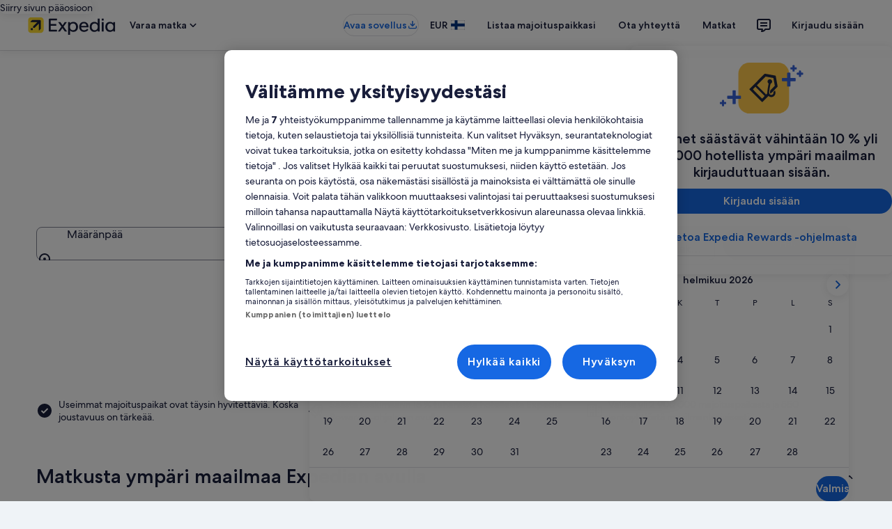

--- FILE ---
content_type: application/javascript
request_url: https://c.travel-assets.com/blossom-flex-ui/l10nBundle/fi_FI.0643ab380531128581a9.js
body_size: 55099
content:
/*! For license information please see fi_FI.0643ab380531128581a9.js.LICENSE.txt */
!function(){var t={6224:function(t,n,r){var e=r(3291);r(8499),r(5056),r(1231),r(934),e._validateParameterTypeNumber,e._validateParameterPresence;var a,u,i,o=e._numberRound,l=(e._numberFormat,e._numberFormatterFn),f=(e._validateParameterTypeString,e._numberParse,e._numberParserFn),s=e._pluralGeneratorFn,p=(e._validateParameterTypeMessageVariables,e._messageFormat),c=e._messageFormatterFn,k=(e._validateParameterTypeDate,e._dateToPartsFormat,e._dateToPartsFormatterFn),F=(e._dateFormat,e._dateFormatterFn),m=(e._dateTokenizer,e._dateParse,e._dateParserFn);e.a789283082=l(["",,2,0,0,,,,,,"","00","-00","-","",o(),"∞","epäluku",{".":",",",":" ","%":"%","+":"+","-":"−",E:"E","‰":"‰"}]),e.b1697586934=l(["",,4,0,0,,,,,,"","0000","-0000","-","",o(),"∞","epäluku",{".":",",",":" ","%":"%","+":"+","-":"−",E:"E","‰":"‰"}]),e.a1549470730=l(["",,1,0,0,,,,,,"","0","-0","-","",o(),"∞","epäluku",{".":",",",":" ","%":"%","+":"+","-":"−",E:"E","‰":"‰"}]),e.b1710360175=f([{",":"."," ":",","%":"%","+":"+","-":"-",E:"E","‰":"‰"},,{infinity:/^∞/,nan:/^epäluku/,negativePrefix:/^-/,negativeSuffix:/^/,number:/^\d+/,prefix:/^/,suffix:/^/}]),e.a608441278=s((function(t){var n=!String(t).split(".")[1];return 1==t&&n?"one":"other"})),e.a2061970242=c((function(t){return"Sulje"}),e("fi-FI").pluralGenerator({})),e.b1719373946=c((function(t){return"Peruuta"}),e("fi-FI").pluralGenerator({})),e.b2078037100=c((function(t){return"Ohita"}),e("fi-FI").pluralGenerator({})),e.a1067700942=c((function(t){return"Valmis"}),e("fi-FI").pluralGenerator({})),e.b2109022448=c((function(t){return"Poista"}),e("fi-FI").pluralGenerator({})),e.a1996435239=c((function(t){return"valittu"}),e("fi-FI").pluralGenerator({})),e.b838863418=c((function(t){return"Ladataan"}),e("fi-FI").pluralGenerator({})),e.a2052211287=c((function(t){return"Poista"}),e("fi-FI").pluralGenerator({})),e.b217125585=c((function(t){return"Avautuu uuteen ikkunaan"}),e("fi-FI").pluralGenerator({})),e.b959969813=c((function(t){return"Näytä enemmän"}),e("fi-FI").pluralGenerator({})),e.b1314099208=c((function(t){return"Näytä vähemmän"}),e("fi-FI").pluralGenerator({})),e.a1478099692=c((function(t){return"Näytä enemmän"}),e("fi-FI").pluralGenerator({})),e.a913518777=c((function(t){return"Näytä vähemmän"}),e("fi-FI").pluralGenerator({})),e.a265493458=c((function(t){return t[0]+" valittu. Valitse seuraavaksi lähtöpäivä."}),e("fi-FI").pluralGenerator({})),e.a522350591=c((function(t){return t[0]+" valittu. Valitse "+t[1]+" tallentaaksesi nämä päivät ja sulkeaksesi kalenterin."}),e("fi-FI").pluralGenerator({})),e.b1154973981=c((function(t){return t[0]+" valittu, tämänhetkinen tulopäivä."}),e("fi-FI").pluralGenerator({})),e.b702428642=c((function(t){return t[0]+" valittu, tämänhetkinen lähtöpäivä."}),e("fi-FI").pluralGenerator({})),e.b88423564=c((function(t){return t[0]+", päivä ei käytössä."}),e("fi-FI").pluralGenerator({})),e.b688306127=c((function(t){return t[0]+", tämänhetkinen kuukausi"}),e("fi-FI").pluralGenerator({})),e.b359685932=c((function(t){return"Näytetään vaihtoehtoa "+t[0]+" ja "+t[1]}),e("fi-FI").pluralGenerator({})),e.a467669784=c((function(t){return"Kalenteri avattu. Valitse päivä alla olevasta taulukosta."}),e("fi-FI").pluralGenerator({})),e.a2139016822=c((function(t){return"Peruuta, sulje kalenteri tallentamatta muutoksia. Tai valitse päivä alla olevasta taulukosta."}),e("fi-FI").pluralGenerator({})),e.b112354278=c((function(t){return"Poista valitut päivämäärät."}),e("fi-FI").pluralGenerator({})),e.a1445503345=c((function(t){return"Tallenna muutokset ja sulje kalenteri."}),e("fi-FI").pluralGenerator({})),e.a811359434=c((a=p.number,u=p.plural,i={"fi-FI":e("fi-FI").pluralGenerator()},function(t){return u(t[0],0,i["fi-FI"],{zero:function(){return a(t[0])+" yötä"},one:function(){return a(t[0])+" yö"},two:function(){return a(t[0])+" yötä"},few:function(){return a(t[0])+" yötä"},many:function(){return a(t[0])+" yötä"},other:function(){return a(t[0])+" yötä"}})}),e("fi-FI").pluralGenerator({})),e.a309730330=c((function(t){return"Tulopäivä"}),e("fi-FI").pluralGenerator({})),e.a1192932779=c((function(t){return"Lähtöpäivä"}),e("fi-FI").pluralGenerator({})),e.a1085757876=c((function(t){return"Poista päivämäärät"}),e("fi-FI").pluralGenerator({})),e.b1252135669=c((function(t){return"Valmis"}),e("fi-FI").pluralGenerator({})),e.a1963607281=c((function(t){return"Hae"}),e("fi-FI").pluralGenerator({})),e.b386639385=c((function(t){return"Muokkaa tulopäivää alla olevassa taulukossa."}),e("fi-FI").pluralGenerator({})),e.b1954696840=c((function(t){return"Muokkaa lähtöpäivää alla olevassa taulukossa."}),e("fi-FI").pluralGenerator({})),e.a1615421945=c((function(t){return"valittu."}),e("fi-FI").pluralGenerator({})),e.b1201458284=c((function(t){return t[0]+" valittu. Sulje kalenteri tai muuta valittua päivää."}),e("fi-FI").pluralGenerator({})),e.a1032594588=c((function(t){return t[0]+" viiva "+t[1]+" valittu. Sulje kalenteri tai muuta valittuja päiviä."}),e("fi-FI").pluralGenerator({})),e.a1128415458=c((function(t){return t[0]+" valittu. "+t[1]+". Sulje kalenteri tai muuta valittua päivää."}),e("fi-FI").pluralGenerator({})),e.b1931667862=c((function(t){return t[0]+" viiva "+t[1]+" valittu. "+t[2]+". Sulje kalenteri tai muuta valittuja päiviä."}),e("fi-FI").pluralGenerator({})),e.a1351123645=c((function(t){return"Alkamispäivä"}),e("fi-FI").pluralGenerator({})),e.a171248182=c((function(t){return"Päättymispäivä"}),e("fi-FI").pluralGenerator({})),e.b735827419=c((function(t){return"tyhjä"}),e("fi-FI").pluralGenerator({})),e.a1254207683=c((function(t){return"Edellinen kuukausi"}),e("fi-FI").pluralGenerator({})),e.a1567860903=c((function(t){return"Seuraava kuukausi"}),e("fi-FI").pluralGenerator({})),e.b572503800=c((function(t){return"Siirry painikkeeseen "+t[0]}),e("fi-FI").pluralGenerator({})),e.b453310752=c((function(t){return t[0]+" viiva "+t[1]}),e("fi-FI").pluralGenerator({})),e.a546839069=c((function(t){return"Päivämäärät on poistettu"}),e("fi-FI").pluralGenerator({})),e.a1600040560=c(function(t,n,r){return function(e){return n(e[0],0,r["fi-FI"],{zero:function(){return t(e[0])+" tulosta"},one:function(){return t(e[0])+" tulos"},two:function(){return t(e[0])+" tulosta"},few:function(){return t(e[0])+" tulosta"},many:function(){return t(e[0])+" tulosta"},other:function(){return t(e[0])+" tulosta"}})}}(p.number,p.plural,{"fi-FI":e("fi-FI").pluralGenerator()}),e("fi-FI").pluralGenerator({})),e.b1411520889=c(function(t,n,r){return function(e){return"”"+e[0]+"” tuotti "+n(e[1],0,r["fi-FI"],{zero:function(){return t(e[1])+" tulosta"},one:function(){return t(e[1])+" tuloksen"},two:function(){return t(e[1])+" tulosta"},few:function(){return t(e[1])+" tulosta"},many:function(){return t(e[1])+" tulosta"},other:function(){return t(e[1])+" tulosta"}})+". Käytä nuolinäppäimiä tai pyyhkäise selataksesi listaa."}}(p.number,p.plural,{"fi-FI":e("fi-FI").pluralGenerator()}),e("fi-FI").pluralGenerator({})),e.b1753809555=c((function(t){return t[0]+" -haku avoinna. Anna hakusana."}),e("fi-FI").pluralGenerator({})),e.b65168478=c((function(t){return"Valitsit paikan "+t[0]+"."}),e("fi-FI").pluralGenerator({})),e.a2102201215=c((function(t){return"Valikko on suljettu."}),e("fi-FI").pluralGenerator({})),e.b35513787=c(function(t,n,r){return function(e){return"Haku "+e[0]+" on auki, näytetään "+n(e[1],0,r["fi-FI"],{zero:function(){return t(e[1])+" ehdotusta"},one:function(){return t(e[1])+" ehdotus"},two:function(){return t(e[1])+" ehdotusta"},few:function(){return t(e[1])+" ehdotusta"},many:function(){return t(e[1])+" ehdotusta"},other:function(){return t(e[1])+" ehdotusta"}})+" haulle "+e[2]+". Siirry alla olevaan listaan."}}(p.number,p.plural,{"fi-FI":e("fi-FI").pluralGenerator()}),e("fi-FI").pluralGenerator({})),e.b1910300334=c(function(t,n,r){return function(e){return"Haku "+e[0]+" on auki, näytetään "+n(e[1],0,r["fi-FI"],{zero:function(){return t(e[1])+" ehdotusta"},one:function(){return t(e[1])+" ehdotus"},two:function(){return t(e[1])+" ehdotusta"},few:function(){return t(e[1])+" ehdotusta"},many:function(){return t(e[1])+" ehdotusta"},other:function(){return t(e[1])+" ehdotusta"}})+". Anna hakutermi tai siirry alla olevaan listaan."}}(p.number,p.plural,{"fi-FI":e("fi-FI").pluralGenerator()}),e("fi-FI").pluralGenerator({})),e.a1530446706=c(function(t,n,r){return function(e){return"Haku "+e[0]+" on auki, "+e[1]+" tällä hetkellä valittuna, näytetään "+n(e[1],0,r["fi-FI"],{zero:function(){return t(e[1])+" ehdotusta"},one:function(){return t(e[1])+" ehdotus"},two:function(){return t(e[1])+" ehdotusta"},few:function(){return t(e[1])+" ehdotusta"},many:function(){return t(e[1])+" ehdotusta"},other:function(){return t(e[1])+" ehdotusta"}})+" haulle "+e[3]+". Siirry alla olevaan listaan."}}(p.number,p.plural,{"fi-FI":e("fi-FI").pluralGenerator()}),e("fi-FI").pluralGenerator({})),e.b1540363468=c((function(t){return"Valmis"}),e("fi-FI").pluralGenerator({})),e.a1662066069=c((function(t){return"Poista kaikki"}),e("fi-FI").pluralGenerator({})),e.a1056253310=c((function(t){return"Valitut vaihtoehdot"}),e("fi-FI").pluralGenerator({})),e.b1940825653=c((function(t){return t[0]+" poistettu."}),e("fi-FI").pluralGenerator({})),e.b1803592082=c((function(t){return"Kaikki valinnat poistettu."}),e("fi-FI").pluralGenerator({})),e.b491183037=c((function(t){return"Olet kirjoittanut tekstikenttään. Hae tai valitse alla ehdotettujen kategorioiden joukosta."}),e("fi-FI").pluralGenerator({})),e.b1042995676=c((function(t){return"Hae ”"+t[0]+"”"}),e("fi-FI").pluralGenerator({})),e.a1750364387=c((function(t){return"Ei tuloksia haulle ”"+t[0]+"”"}),e("fi-FI").pluralGenerator({})),e.b999897607=c((function(t){return"Lentokenttä"}),e("fi-FI").pluralGenerator({})),e.b1910188702=c((function(t){return"Hotelli"}),e("fi-FI").pluralGenerator({})),e.b812488392=c((function(t){return"Mielenkiintoinen kohde"}),e("fi-FI").pluralGenerator({})),e.b1814372897=c((function(t){return"Lähistöllä"}),e("fi-FI").pluralGenerator({})),e.b993001122=c((function(t){return"Esim. ”"+t[0]+"”"}),e("fi-FI").pluralGenerator({})),e.a1915088583=c((function(t){return"Alue/kaupunki"}),e("fi-FI").pluralGenerator({})),e.b287495355=c((function(t){return"Lentokenttä"}),e("fi-FI").pluralGenerator({})),e.b1899878141=c((function(t){return"Nähtävyys"}),e("fi-FI").pluralGenerator({})),e.b447996498=c((function(t){return"Hotelli"}),e("fi-FI").pluralGenerator({})),e.a96289838=c((function(t){return"Osoite"}),e("fi-FI").pluralGenerator({})),e.b2085007832=c((function(t){return"Rautatieasema"}),e("fi-FI").pluralGenerator({})),e.b58427849=c((function(t){return"Metroasema"}),e("fi-FI").pluralGenerator({})),e.a46671515=c((function(t){return"Tutustu lähistön kohteisiin"}),e("fi-FI").pluralGenerator({})),e.a947250382=c((function(t){return"Viimeaikaiset haut"}),e("fi-FI").pluralGenerator({})),e.b772756620=c((function(t){return"Muut matkailijat hakivat myös näitä:"}),e("fi-FI").pluralGenerator({})),e.b2128483455=c((function(t){return"Tutustu nousussa oleviin kohteisiin"}),e("fi-FI").pluralGenerator({})),e.b1397721645=c((function(t){return"Suosittuja kohteita"}),e("fi-FI").pluralGenerator({})),e.b1710223671=c((function(t){return"Nousussa olevia kohteita"}),e("fi-FI").pluralGenerator({})),e.a1341161547=c((function(t){return"Sijaintisi"}),e("fi-FI").pluralGenerator({})),e.b519325240=c((function(t){return"Sijainnin jakaminen on pois käytöstä"}),e("fi-FI").pluralGenerator({})),e.a12243336=c((function(t){return"Sijaintiasi ei voida määrittää. Ota laitteesi sijaintipalvelut käyttöön, jotta voimme määrittää sijaintisi, tai kirjoita kohteesi."}),e("fi-FI").pluralGenerator({})),e.b1889539556=c(function(t,n,r){return function(e){return n(e[0],0,r["fi-FI"],{zero:function(){return t(e[0])+" huonetta"},one:function(){return t(e[0])+" huone"},two:function(){return t(e[0])+" huonetta"},few:function(){return t(e[0])+" huonetta"},many:function(){return t(e[0])+" huonetta"},other:function(){return t(e[0])+" huonetta"}})+", "+n(e[1],0,r["fi-FI"],{zero:function(){return t(e[1])+" asiakasta"},one:function(){return t(e[1])+" asiakas"},two:function(){return t(e[1])+" asiakasta"},few:function(){return t(e[1])+" asiakasta"},many:function(){return t(e[1])+" asiakasta"},other:function(){return t(e[1])+" asiakasta"}})}}(p.number,p.plural,{"fi-FI":e("fi-FI").pluralGenerator()}),e("fi-FI").pluralGenerator({})),e.b1047414086=c(function(t,n,r){return function(e){return n(e[0],0,r["fi-FI"],{zero:function(){return t(e[0])+" asiakasta"},one:function(){return t(e[0])+" asiakas"},two:function(){return t(e[0])+" asiakasta"},few:function(){return t(e[0])+" asiakasta"},many:function(){return t(e[0])+" asiakasta"},other:function(){return t(e[0])+" asiakasta"}})}}(p.number,p.plural,{"fi-FI":e("fi-FI").pluralGenerator()}),e("fi-FI").pluralGenerator({})),e.a1845880554=c((function(t){return"Kentän "+t[0]+" arvo on nyt "+t[1]+". Kentän "+t[2]+" arvo on nyt "+t[3]+"."}),e("fi-FI").pluralGenerator({})),e.b1145503783=c((function(t){return"Vaihda kentät "+t[0]+" ja "+t[1]+"."}),e("fi-FI").pluralGenerator({})),e.b316566854=c((function(t){return"Näytä salasana"}),e("fi-FI").pluralGenerator({})),e.b630908993=c((function(t){return"Piilota salasana"}),e("fi-FI").pluralGenerator({})),e.a295113144=c((function(t){return"Näytetään vaihtoehtoa "+t[0]}),e("fi-FI").pluralGenerator({})),e.b933387299=c((function(t){return t[0]+" kautta "+t[1]}),e("fi-FI").pluralGenerator({})),e.a2144911865=c((function(t){return"Kuva "+t[0]+"/"+t[1]+". "+t[2]}),e("fi-FI").pluralGenerator({})),e.a371471542=c((function(t){return"Avaa seuraava kuva"}),e("fi-FI").pluralGenerator({})),e.b2099743054=c((function(t){return"Avaa edellinen kuva"}),e("fi-FI").pluralGenerator({})),e.b188256920=c(function(t,n,r){return function(e){return"Näytä "+n(e[0],0,r["fi-FI"],{zero:function(){return t(e[0])+" kuvaa"},one:function(){return t(e[0])+" kuva"},two:function(){return t(e[0])+" kuvaa"},few:function(){return t(e[0])+" kuvaa"},many:function(){return t(e[0])+" kuvaa"},other:function(){return t(e[0])+" kuvaa"}})}}(p.number,p.plural,{"fi-FI":e("fi-FI").pluralGenerator()}),e("fi-FI").pluralGenerator({})),e.b1299388147=c(function(t,n,r){return function(e){return"Näytä "+n(e[0],0,r["fi-FI"],{zero:function(){return t(e[0])+" kuvaa"},one:function(){return t(e[0])+" kuva"},two:function(){return t(e[0])+" kuvaa"},few:function(){return t(e[0])+" kuvaa"},many:function(){return t(e[0])+" kuvaa"},other:function(){return t(e[0])+" kuvaa"}})+" huoneesta "+e[1]}}(p.number,p.plural,{"fi-FI":e("fi-FI").pluralGenerator()}),e("fi-FI").pluralGenerator({})),e.a548183114=c((function(t){return"Suoritettu vaihe:"}),e("fi-FI").pluralGenerator({})),e.a1913622776=c((function(t){return"Nykyinen vaihe:"}),e("fi-FI").pluralGenerator({})),e.b1735822298=c((function(t){return"Vaihe "+t[0]+"/"+t[1]}),e("fi-FI").pluralGenerator({})),e.a209710518=c((function(t){return"Vaihe "+t[0]+" kautta "+t[1]+":"}),e("fi-FI").pluralGenerator({})),e.b301023113=c((function(t){return"Kuva "+t[0]+" kautta "+t[1]+". "+t[2]}),e("fi-FI").pluralGenerator({})),e.b2044478796=c((function(t){return"Seuraava kuva"}),e("fi-FI").pluralGenerator({})),e.a998821296=c((function(t){return"Edellinen kuva"}),e("fi-FI").pluralGenerator({})),e.b1192652162=c((function(t){return t[0]+", laajenna koko näytölle"}),e("fi-FI").pluralGenerator({})),e.b577922474=c((function(t){return"Esikatselukuva "+t[0]+", laajenna koko näytölle"}),e("fi-FI").pluralGenerator({})),e.a2051193492=c((function(t){return"Tämänhetkinen sivu"}),e("fi-FI").pluralGenerator({})),e.b2125463268=c((function(t){return"Näytä lisää linkkipolkuja"}),e("fi-FI").pluralGenerator({})),e.a2131682912=c((function(t){return"Näytä vähemmän linkkipolkuja"}),e("fi-FI").pluralGenerator({})),e.a823879299=c((function(t){return t[0]+" prosenttia, ladataan"}),e("fi-FI").pluralGenerator({})),e.b779960002=c((function(t){return"Ladataan"}),e("fi-FI").pluralGenerator({})),e.b1351140430=c((function(t){return t[0]+" "+t[1]}),e("fi-FI").pluralGenerator({})),e.b1748054263=c((function(t){return"Tapahtui virhe."}),e("fi-FI").pluralGenerator({})),e.b388999379=c((function(t){return"Katso tämä video osoitteessa www.youtube.com tai salli JavaScriptin käyttö selaimessasi, jos se on pois päältä."}),e("fi-FI").pluralGenerator({})),e.a350541163=c((function(t){return"Toista video"}),e("fi-FI").pluralGenerator({})),e.a1526056549=c((function(t){return"Pysäytä video"}),e("fi-FI").pluralGenerator({})),e.b583937219=c((function(t){return"Video latautuu"}),e("fi-FI").pluralGenerator({})),e.a1230303923=c((function(t){return"360 asteen kuva"}),e("fi-FI").pluralGenerator({})),e.a546157715=c((function(t){return"Tämä on 360 asteen kuva. Käytä Control- ja nuolinäppäimiä tai Komento- ja nuolinäppäimiä siirtyäksesi kuvan eri kohtiin."}),e("fi-FI").pluralGenerator({})),e.a533447104=c((function(t){return"Näytetään kuvaa: "+t[0]}),e("fi-FI").pluralGenerator({})),e.b173048481=c((function(t){return"Siirrytty vasemmalle. Sijainti: "+t[0]+" astetta"}),e("fi-FI").pluralGenerator({})),e.a75678874=c((function(t){return"Siirrytty oikealle. Sijainti: "+t[0]+" astetta"}),e("fi-FI").pluralGenerator({})),e.a71604787=c((function(t){return"Siirrytty ylöspäin"}),e("fi-FI").pluralGenerator({})),e.b392345798=c((function(t){return"Siirrytty alaspäin"}),e("fi-FI").pluralGenerator({})),e.b92617419=c((function(t){return"Olet ylälaidassa"}),e("fi-FI").pluralGenerator({})),e.a1383514401=c((function(t){return"Olet alalaidassa"}),e("fi-FI").pluralGenerator({})),e.b844992651=c((function(t){return"Valitse kaikki rivit"}),e("fi-FI").pluralGenerator({})),e.a655994068=c((function(t){return"Poista kaikkien rivien valinta"}),e("fi-FI").pluralGenerator({})),e.a1456478436=c((function(t){return"Järjestä sarake laskevaan järjestykseen"}),e("fi-FI").pluralGenerator({})),e.a540603330=c((function(t){return"Järjestä sarake nousevaan järjestykseen"}),e("fi-FI").pluralGenerator({})),e.a1403739922=c((function(t){return"Sarake on nyt laskevassa järjestyksessä"}),e("fi-FI").pluralGenerator({})),e.a2116942166=c((function(t){return"Sarake on nyt nousevassa järjestyksessä"}),e("fi-FI").pluralGenerator({})),e.b454639758=c((function(t){return"Laajenna riviä "+t[0]}),e("fi-FI").pluralGenerator({})),e.a1377750479=c(function(t,n,r){return function(e){return"Näytetään "+e[0]+" tuotetta, yhteensä "+n(e[1],0,r["fi-FI"],{zero:function(){return t(e[1])+" tuotetta"},one:function(){return t(e[1])+" tuote"},two:function(){return t(e[1])+" tuotetta"},few:function(){return t(e[1])+" tuotetta"},many:function(){return t(e[1])+" tuotetta"},other:function(){return t(e[1])+" tuotetta"}})}}(p.number,p.plural,{"fi-FI":e("fi-FI").pluralGenerator()}),e("fi-FI").pluralGenerator({})),e.a1864384415=c((function(t){return"tämänhetkiset kuukautesi ovat "+t[0]+" "+t[1]+" ja "+t[2]+" "+t[3]+"."}),e("fi-FI").pluralGenerator({})),e.a31338807=c((function(t){return"tämänhetkinen kuukautesi on "+t[0]+" "+t[1]+"."}),e("fi-FI").pluralGenerator({})),e.b1259804226=c((function(t){return"tämänhetkiset kuukautesi ovat aikavälillä "+t[0]+" "+t[1]+" viiva "+t[2]+" "+t[3]+"."}),e("fi-FI").pluralGenerator({})),e.a2088976199=c((function(t){return"Tulopäivä poistettu."}),e("fi-FI").pluralGenerator({})),e.b74466448=c((function(t){return"Lähtöpäivä poistettu."}),e("fi-FI").pluralGenerator({})),e.b1517965905=c((function(t){return"Päivämäärät poistettu."}),e("fi-FI").pluralGenerator({})),e.b1675944758=c((function(t){return"Poista päivämäärät"}),e("fi-FI").pluralGenerator({})),e.b429521878=c((function(t){return"Lähetä"}),e("fi-FI").pluralGenerator({})),e.a1819683597=c((function(t){return"Seuraava"}),e("fi-FI").pluralGenerator({})),e.b2020085171=c((function(t){return"Edellinen"}),e("fi-FI").pluralGenerator({})),e.a840886131=c((function(t){return"Siirry Lähetä-painikkeeseen"}),e("fi-FI").pluralGenerator({})),e.b215941338=c((function(t){return"Siirry painikkeeseen "+t[0]}),e("fi-FI").pluralGenerator({})),e.a131225417=c((function(t){return"Seuraava kuukausi"}),e("fi-FI").pluralGenerator({})),e.b1158998007=c((function(t){return"Edellinen kuukausi"}),e("fi-FI").pluralGenerator({})),e.a1742573266=c((function(t){return t[0]+" on valittu tulopäiväksesi."}),e("fi-FI").pluralGenerator({})),e.b899639351=c((function(t){return t[0]+" on valittu lähtöpäiväksesi."}),e("fi-FI").pluralGenerator({})),e.b77293074=c((function(t){return t[0]+" ei ole kelvollinen tulopäivä."}),e("fi-FI").pluralGenerator({})),e.b1975087593=c((function(t){return t[0]+" ei ole kelvollinen lähtöpäivä."}),e("fi-FI").pluralGenerator({})),e.b2099119686=c((function(t){return t[0]+" ei ole saatavilla."}),e("fi-FI").pluralGenerator({})),e.b1696023573=c((function(t){return"Tänään"}),e("fi-FI").pluralGenerator({})),e.b1856815337=c((function(t){return"Valittu tulopäivä"}),e("fi-FI").pluralGenerator({})),e.b1491996720=c((function(t){return"Valittu lähtöpäivä"}),e("fi-FI").pluralGenerator({})),e.b1674663643=c((function(t){return"Valittu päivä"}),e("fi-FI").pluralGenerator({})),e.a1062119425=c((function(t){return"Alkaa"}),e("fi-FI").pluralGenerator({})),e.b1827941638=c((function(t){return"Päättyy"}),e("fi-FI").pluralGenerator({})),e.a1791190021=c((function(t){return"Peruuta, sulje päivämäärän valitsin tallentamatta muutoksia. Tai valitse päivä alla olevasta taulukosta."}),e("fi-FI").pluralGenerator({})),e.b404547244=c((function(t){return t[0]+" kautta "+t[1]}),e("fi-FI").pluralGenerator({})),e.a724357665=c((function(t){return"Paina Esc-näppäintä sivupaneelin sulkemiseksi."}),e("fi-FI").pluralGenerator({})),e.b126377270=c((function(t){return"Paina Esc-näppäintä sivupaneelin pienentämiseksi."}),e("fi-FI").pluralGenerator({})),e.a2134122841=c((function(t){return"Anna numero, jonka arvo on pienempi kuin "+t[0]}),e("fi-FI").pluralGenerator({})),e.a1377226696=c((function(t){return"Anna numero, jonka arvo on suurempi kuin "+t[0]}),e("fi-FI").pluralGenerator({})),e.a1488932363=c((function(t){return"Anna numero, jonka arvo on väliltä "+t[0]+"–"+t[1]}),e("fi-FI").pluralGenerator({})),e.a1732377350=c((function(t){return"Pakollinen"}),e("fi-FI").pluralGenerator({})),e.a1316536987=c((function(t){return"Hiljennä ääni"}),e("fi-FI").pluralGenerator({})),e.a1261565812=c((function(t){return"Poista äänen hiljennys"}),e("fi-FI").pluralGenerator({})),e.b212567463=c((function(t){return"Tekstitystä ei ole saatavilla"}),e("fi-FI").pluralGenerator({})),e.a729240706=c((function(t){return"Ota tekstitys käyttöön"}),e("fi-FI").pluralGenerator({})),e.a731539982=c((function(t){return"Poista tekstitys käytöstä"}),e("fi-FI").pluralGenerator({})),e.b1305390368=c((function(t){return"Siirry koko näytön tilaan"}),e("fi-FI").pluralGenerator({})),e.a2082486128=c((function(t){return"Poistu koko näytön tilasta"}),e("fi-FI").pluralGenerator({})),e.b647746967=c((function(t){return"Sponsoroitu video"}),e("fi-FI").pluralGenerator({})),e.a1812526638=c((function(t){return"Toista"}),e("fi-FI").pluralGenerator({})),e.a2143889889=c((function(t){return"Suurenna"}),e("fi-FI").pluralGenerator({})),e.a922096244=c((function(t){return"Pienennä"}),e("fi-FI").pluralGenerator({})),e.b866444165=c((function(t){return"Videoasetukset"}),e("fi-FI").pluralGenerator({})),e.b74348110=c((function(t){return"Tekstitys"}),e("fi-FI").pluralGenerator({})),e.a1329008307=c((function(t){return"Ei käytössä"}),e("fi-FI").pluralGenerator({})),e.b1626980524=c((function(t){return"Ei saatavilla"}),e("fi-FI").pluralGenerator({})),e.b1990906950=c((function(t){return"Videon litterointi"}),e("fi-FI").pluralGenerator({})),e.b331246050=c((function(t){return"Lataa"}),e("fi-FI").pluralGenerator({})),e.a782772812=c((function(t){return"Ei saatavilla"}),e("fi-FI").pluralGenerator({})),e.a1960059075=c((function(t){return"Navigointisäätimet"}),e("fi-FI").pluralGenerator({})),e.b153162769=c((function(t){return"Piilota"}),e("fi-FI").pluralGenerator({})),e.b1567359318=c((function(t){return"Näytä"}),e("fi-FI").pluralGenerator({})),e.b1216401736=c((function(t){return"Poista "+t[0]+" viimeaikaisista hauista"}),e("fi-FI").pluralGenerator({})),e.b1710302099=c((function(t){return t[0]+" poistettiin viimeaikaisista hauista"}),e("fi-FI").pluralGenerator({})),e.b440887528=c((function(t){return"Ympyrädiagrammi"}),e("fi-FI").pluralGenerator({})),e.b896797314=c((function(t){return"Viivadiagrammi"}),e("fi-FI").pluralGenerator({})),e.b454042657=c((function(t){return"Pylväsdiagrammi"}),e("fi-FI").pluralGenerator({})),e.b1573537974=c((function(t){return"Pistediagrammi"}),e("fi-FI").pluralGenerator({})),e.b1355046919=c((function(t){return"Väreilevä pistediagrammi"}),e("fi-FI").pluralGenerator({})),e.b1239170606=c((function(t){return"Sädekaavio"}),e("fi-FI").pluralGenerator({})),e.b659720536=c((function(t){return"Puu"}),e("fi-FI").pluralGenerator({})),e.a105350538=c((function(t){return"Puukartta"}),e("fi-FI").pluralGenerator({})),e.a1638414904=c((function(t){return"Laatikko-janakaavio"}),e("fi-FI").pluralGenerator({})),e.a160376943=c((function(t){return"Kynttiläkaavio"}),e("fi-FI").pluralGenerator({})),e.a218528375=c((function(t){return"Kynttilädiagrammi"}),e("fi-FI").pluralGenerator({})),e.a312659576=c((function(t){return"Lämpökartta"}),e("fi-FI").pluralGenerator({})),e.b443885848=c((function(t){return"Kartta"}),e("fi-FI").pluralGenerator({})),e.b1968137391=c((function(t){return"Rinnakkaiskoordinaattikartta"}),e("fi-FI").pluralGenerator({})),e.b2030836853=c((function(t){return"Viivakaavio"}),e("fi-FI").pluralGenerator({})),e.b1927414246=c((function(t){return"Suhdekaavio"}),e("fi-FI").pluralGenerator({})),e.b2016518775=c((function(t){return"Sankey-diagrammi"}),e("fi-FI").pluralGenerator({})),e.a1669713152=c((function(t){return"Suppilokaavio"}),e("fi-FI").pluralGenerator({})),e.a1899056901=c((function(t){return"Mittari"}),e("fi-FI").pluralGenerator({})),e.a2048414582=c((function(t){return"Kuvapalkki"}),e("fi-FI").pluralGenerator({})),e.a778948685=c((function(t){return"Teemajokikartta"}),e("fi-FI").pluralGenerator({})),e.b1577203618=c((function(t){return"Sädekimppu"}),e("fi-FI").pluralGenerator({})),e.a885235195=c((function(t){return"Mukautettu kaavio"}),e("fi-FI").pluralGenerator({})),e.b1468682070=c((function(t){return"Kaavio"}),e("fi-FI").pluralGenerator({})),e.a627875338=c((function(t){return"Tämä on kaavio nimeltä ”"+t.title+"”"}),e("fi-FI").pluralGenerator({})),e.b408355602=c((function(t){return"Tämä on kaavio"}),e("fi-FI").pluralGenerator({})),e.a1995427672=c((function(t){return"jonka tyyppi on "+t.seriesType+" ja jonka nimi on "+t.seriesName}),e("fi-FI").pluralGenerator({})),e.a1441290498=c((function(t){return"jonka tyyppi on "+t.seriesType}),e("fi-FI").pluralGenerator({})),e.b1025363471=c((function(t){return"Tämä kaavio koostuu näin monesta elementistä: "+t.seriesCount+"."}),e("fi-FI").pluralGenerator({})),e.a1535182608=c((function(t){return"Elementti "+t.seriesId+" on "+t.seriesType+", joka edustaa kohtaa "+t.seriesName}),e("fi-FI").pluralGenerator({})),e.b183802294=c((function(t){return"Elementti "+t.seriesId+" on "+t.seriesType}),e("fi-FI").pluralGenerator({})),e.a756720287=c((function(t){return"Tiedot ovat seuraavat: "}),e("fi-FI").pluralGenerator({})),e.a1621878271=c((function(t){return"Ensimmäiset "+t.displayCnt+" kohtaa ovat: "}),e("fi-FI").pluralGenerator({})),e.a1169453011=c((function(t){return"kohdan "+t.name+" tiedot ovat seuraavat: "+t.value}),e("fi-FI").pluralGenerator({})),e.a697803431=c((function(t){return t.value}),e("fi-FI").pluralGenerator({})),e.a1745563104=c((function(t){return", "}),e("fi-FI").pluralGenerator({})),e.a1750104966=c((function(t){return". "}),e("fi-FI").pluralGenerator({})),e.a1800410987=c((function(t){return"Päättymispäivämäärä"}),e("fi-FI").pluralGenerator({})),e.a274506317=c((function(t){return"Julkisen liikenteen asema"}),e("fi-FI").pluralGenerator({})),e.a717948977=c((function(t){return"Majoituspaikka"}),e("fi-FI").pluralGenerator({})),e.a1141486196=c(function(t,n,r){return function(e){return n(e[0],0,r["fi-FI"],{zero:function(){return t(e[0])+" asiakasta"},one:function(){return t(e[0])+" asiakas"},two:function(){return t(e[0])+" asiakasta"},few:function(){return t(e[0])+" asiakasta"},many:function(){return t(e[0])+" asiakasta"},other:function(){return t(e[0])+" asiakasta"}})+", "+n(e[1],0,r["fi-FI"],{zero:function(){return t(e[1])+" huonetta"},one:function(){return t(e[1])+" huone"},two:function(){return t(e[1])+" huonetta"},few:function(){return t(e[1])+" huonetta"},many:function(){return t(e[1])+" huonetta"},other:function(){return t(e[1])+" huonetta"}})}}(p.number,p.plural,{"fi-FI":e("fi-FI").pluralGenerator()}),e("fi-FI").pluralGenerator({})),e.a1181240853=c((function(t){return t[0]+" viiva "+t[1]}),e("fi-FI").pluralGenerator({})),e.b730440865=c((function(t){return"Hae vaihtoehtoja ja valitse ehdotuksista kirjoittaessasi"}),e("fi-FI").pluralGenerator({})),e.b1510916405=c((function(t){return"Seuraava"}),e("fi-FI").pluralGenerator({})),e.a1489905487=c((function(t){return"Edellinen"}),e("fi-FI").pluralGenerator({})),e.a1780893101=c((function(t){return"Valitse päivä"}),e("fi-FI").pluralGenerator({})),e.b2110241188=c((function(t){return"Valitse ajanjakso"}),e("fi-FI").pluralGenerator({})),e.a1084476538=c((function(t){return"Päättymispäivämäärä"}),e("fi-FI").pluralGenerator({})),e.b1409690551=c((function(t){return"Lisätietoja"}),e("fi-FI").pluralGenerator({})),e.b69232039=c((function(t){return t[0]+"/5"}),e("fi-FI").pluralGenerator({})),e.b389718239=c((function(t){return t[0]+"n tarkistettu arvostelu"}),e("fi-FI").pluralGenerator({})),e.b1404439452=c((function(t){return t[0]+" (asuinpaikka "+t[1]+") yöpyi majoituspaikassa "+t[2]}),e("fi-FI").pluralGenerator({})),e.b163542427=c((function(t){return t[0]+" yöpyi majoituspaikassa "+t[1]}),e("fi-FI").pluralGenerator({})),e.a349342128=c((function(t){return"Tarkistettu asiakas (asuinpaikka "+t[0]+") yöpyi majoituspaikassa "+t[1]}),e("fi-FI").pluralGenerator({})),e.a381021593=c((function(t){return"Tarkistettu asiakas yöpyi majoituspaikassa "+t[0]}),e("fi-FI").pluralGenerator({})),e.b1463735096=c((function(t){return"Avaa majoituspaikan "+t[0]+" asiakasarvostelut"}),e("fi-FI").pluralGenerator({})),e.a660513321=c((function(t){return"Lähetetty alle tunti sitten"}),e("fi-FI").pluralGenerator({})),e.a160852005=c(function(t,n,r){return function(e){return"Julkaistu "+n(e[0],0,r["fi-FI"],{zero:function(){return t(e[0])+" tuntia"},one:function(){return t(e[0])+" tunti"},two:function(){return t(e[0])+" tuntia"},few:function(){return t(e[0])+" tuntia"},many:function(){return t(e[0])+" tuntia"},other:function(){return t(e[0])+" tuntia"}})+" sitten"}}(p.number,p.plural,{"fi-FI":e("fi-FI").pluralGenerator()}),e("fi-FI").pluralGenerator({})),e.b53094275=c(function(t,n,r){return function(e){return"Julkaistu "+n(e[0],0,r["fi-FI"],{zero:function(){return t(e[0])+" päivää"},one:function(){return t(e[0])+" päivä"},two:function(){return t(e[0])+" päivää"},few:function(){return t(e[0])+" päivää"},many:function(){return t(e[0])+" päivää"},other:function(){return t(e[0])+" päivää"}})+" sitten"}}(p.number,p.plural,{"fi-FI":e("fi-FI").pluralGenerator()}),e("fi-FI").pluralGenerator({})),e.b1629927883=c(function(t,n,r){return function(e){return"Julkaistu "+n(e[0],0,r["fi-FI"],{zero:function(){return t(e[0])+" viikkoa"},one:function(){return t(e[0])+" viikko"},two:function(){return t(e[0])+" viikkoa"},few:function(){return t(e[0])+" viikkoa"},many:function(){return t(e[0])+" viikkoa"},other:function(){return t(e[0])+" viikkoa"}})+" sitten"}}(p.number,p.plural,{"fi-FI":e("fi-FI").pluralGenerator()}),e("fi-FI").pluralGenerator({})),e.b521852831=c(function(t,n,r){return function(e){return"Julkaistu "+n(e[0],0,r["fi-FI"],{zero:function(){return t(e[0])+" kuukautta"},one:function(){return t(e[0])+" kuukausi"},two:function(){return t(e[0])+" kuukautta"},few:function(){return t(e[0])+" kuukautta"},many:function(){return t(e[0])+" kuukautta"},other:function(){return t(e[0])+" kuukautta"}})+" sitten"}}(p.number,p.plural,{"fi-FI":e("fi-FI").pluralGenerator()}),e("fi-FI").pluralGenerator({})),e.b568226831=c((function(t){return"Lähetetty 1 vuosi sitten"}),e("fi-FI").pluralGenerator({})),e.a2035427811=c((function(t){return"Lähetetty yli vuosi sitten"}),e("fi-FI").pluralGenerator({})),e.b1626985319=c((function(t){return t[0]+"/5"}),e("fi-FI").pluralGenerator({})),e.b892963695=c((function(t){return t[0]+"/5"}),e("fi-FI").pluralGenerator({})),e.b615301847=c((function(t){return t[0]+"/10"}),e("fi-FI").pluralGenerator({})),e.a309850240=c((function(t){return"Loistava"}),e("fi-FI").pluralGenerator({})),e.a1649283913=c((function(t){return"Hyvä"}),e("fi-FI").pluralGenerator({})),e.a1874226144=c((function(t){return"OK"}),e("fi-FI").pluralGenerator({})),e.a1906959726=c((function(t){return"Huono"}),e("fi-FI").pluralGenerator({})),e.b839150385=c((function(t){return"Hirveä"}),e("fi-FI").pluralGenerator({})),e.b1808328072=c((function(t){return t[0]+"n tarkistamat arvostelut"}),e("fi-FI").pluralGenerator({})),e.a589081095=c((function(t){return"Tähtiluokitus"}),e("fi-FI").pluralGenerator({})),e.b466858189=c((function(t){return"5 tähteä"}),e("fi-FI").pluralGenerator({})),e.a2085298772=c((function(t){return"4+ tähteä"}),e("fi-FI").pluralGenerator({})),e.a342488437=c((function(t){return"3+ tähteä"}),e("fi-FI").pluralGenerator({})),e.b1400321898=c((function(t){return"2+ tähteä"}),e("fi-FI").pluralGenerator({})),e.a1467652069=c((function(t){return"Poista kaikki suodattimet"}),e("fi-FI").pluralGenerator({})),e.b71677609=c((function(t){return"Kaikki suodattimet on poistettu"}),e("fi-FI").pluralGenerator({})),e.a755782579=c((function(t){return"Matkan kesto"}),e("fi-FI").pluralGenerator({})),e.a387540086=c((function(t){return"Lentoluokka"}),e("fi-FI").pluralGenerator({})),e.a1295335531=c((function(t){return"Tämä on majoituksen ja lennon hinta, jos ostat ne erikseen sivustoltamme."}),e("fi-FI").pluralGenerator({})),e.a1500756526=c((function(t){return"Tämä on majoituksen, lennon ja vuokra-auton hinta, jos ostat ne erikseen sivustoltamme."}),e("fi-FI").pluralGenerator({})),e.a1295390308=c((function(t){return"Tämä on majoituksen ja vuokra-auton hinta, jos ostat ne erikseen sivustoltamme."}),e("fi-FI").pluralGenerator({})),e.a209318698=c((function(t){return"Parhaat arvostelut saaneet toimipisteet kohteessa "+t[0]}),e("fi-FI").pluralGenerator({})),e.a893896760=c((function(t){return"Keskimääräinen noutoaika: "+t[0]+" minuuttia."}),e("fi-FI").pluralGenerator({})),e.b1368605228=c((function(t){return"/10"}),e("fi-FI").pluralGenerator({})),e.a1604631727=c((function(t){return"("+t[0]+" arvostelua)"}),e("fi-FI").pluralGenerator({})),e.a1024102068=c((function(t){return"Ystävällisyys"}),e("fi-FI").pluralGenerator({})),e.b319359381=c((function(t){return"Puhtaus"}),e("fi-FI").pluralGenerator({})),e.b2132291080=c((function(t){return"Noutoaika"}),e("fi-FI").pluralGenerator({})),e.a572704123=c((function(t){return"Kokonaisarvo"}),e("fi-FI").pluralGenerator({})),e.a1667807775=c((function(t){return"Arvosteltu "+t[0]+"-sivustolla"}),e("fi-FI").pluralGenerator({})),e.a1070559445=c((function(t){return"Suosituimmat kohteet"}),e("fi-FI").pluralGenerator({})),e.b1603326009=c((function(t){return"Viimeisimmät trendit Expediassa"}),e("fi-FI").pluralGenerator({})),e.a1426529384=c((function(t){return"Mainos"}),e("fi-FI").pluralGenerator({})),e.b57791194=c((function(t){return"Yritä uudelleen"}),e("fi-FI").pluralGenerator({})),e.b1005584183=c((function(t){return"Tietoa tästä mainoksesta"}),e("fi-FI").pluralGenerator({})),e.a152886937=c((function(t){return"Näiden tietojen hakemisessa ilmeni ongelma."}),e("fi-FI").pluralGenerator({})),e.a1704215851=c((function(t){return"Tietoja ei voida antaa tällä kertaa."}),e("fi-FI").pluralGenerator({})),e.a996853030=c((function(t){return"Peruuta matkasi"}),e("fi-FI").pluralGenerator({})),e.b315091181=c((function(t){return"Lentosi peruutettiin, ja lentoyhtiö on tehnyt sinulle uuden varauksen toiselle lennolle. Tietojemme mukaan saatat kuitenkin myöhästyä jatkolennoltasi, sillä välilasku ei ole riittävän pitkä lähtöportille siirtymiseksi."}),e("fi-FI").pluralGenerator({})),e.b315090220=c((function(t){return"Jos et aio matkustaa, voimme peruuttaa koko matkan puolestasi. Jos päätät tehdä peruutuksen, me peruutamme kaikki matkasuunnitelmaasi liittyvät lennot. Annamme sinulle myös alkuperäisen lipun hintaa vastaavan hyvityskupongin, jonka voit käyttää myöhempään lentovaraukseen samalta lentoyhtiöltä. Sinulta ei veloiteta peruutusmaksua."}),e("fi-FI").pluralGenerator({})),e.b315089259=c((function(t){return"Jos et halua peruuttaa matkaasi, jätämme muuttuneen matkasuunnitelmasi sellaisekseen."}),e("fi-FI").pluralGenerator({})),e.b315088298=c((function(t){return"Haluatko peruuttaa matkasi?"}),e("fi-FI").pluralGenerator({})),e.a1190013403=c((function(t){return"Valitsemalla ”Kyllä, peruuta matkani” vahvistan, että haluan peruuttaa kaikki matkasuunnitelmaani liittyvät lennot."}),e("fi-FI").pluralGenerator({})),e.b1099352518=c((function(t){return"Kyllä, peruuta matkani"}),e("fi-FI").pluralGenerator({})),e.a1008978373=c((function(t){return"Ei, älä peruuta"}),e("fi-FI").pluralGenerator({})),e.b899822301=c((function(t){return"Olemme peruuttaneet matkasi"}),e("fi-FI").pluralGenerator({})),e.b750692298=c((function(t){return"Lähetämme vahvistussähköpostin osoitteeseen "+t[0]+" seuraavien 14 päivän kuluessa. Saattaa olla, että emme pysty vastaamaan sinulle ennen matkasi lähtöpäivää. Voit kuitenkin olla huoletta, sillä peruutuksesi on käsittelyssä. Sinun ei tarvitse tehdä mitään muuta."}),e("fi-FI").pluralGenerator({})),e.b750691337=c((function(t){return"Saat alkuperäisen lipun hintaa vastaavan hyvityskupongin, jonka voit käyttää myöhempään lentovaraukseen samalta lentoyhtiöltä."}),e("fi-FI").pluralGenerator({})),e.b750690376=c((function(t){return"Lukuisista peruuntuneista matkoista johtuen lentoyhtiön hyvityskupongin käsittelyssä voi kestää jopa 30 päivää. Saat toisen sähköpostiviestin, kun lentoyhtiön hyvityskuponki on saatavillasi. Kyseisestä viestistä näet lentoyhtiön hyvityskupongin arvon, vanhenemispäivämäärän ja ohjeet, kuinka voit käyttää sen tulevaan lentoosi."}),e("fi-FI").pluralGenerator({})),e.b811048479=c((function(t){return"Emme peruuttaneet matkaasi"}),e("fi-FI").pluralGenerator({})),e.a1312238648=c((function(t){return"Kiitos antamastasi vahvistuksesta, jonka mukaan haluat säilyttää matkasi."}),e("fi-FI").pluralGenerator({})),e.a1312239609=c((function(t){return"Useita lentoja on peruutettu koronaviruksen (COVID-19) aiheuttaman tilanteen vuoksi. Tämän seurauksena vaihtoehdot lentosi uudelleenvaraamiseksi ovat rajalliset. Uusi lento oli paras vaihtoehto, joka lentoyhtiöllä oli sinulle tarjota."}),e("fi-FI").pluralGenerator({})),e.a1312240570=c((function(t){return"Tarkista matkasuunnitelmasi lukeaksesi viimeisimmät tiedot matkastasi."}),e("fi-FI").pluralGenerator({})),e.b935238042=c((function(t){return"Kyllä, haluan "+t[0]+" %:n "+t[1]+"-kupongin"}),e("fi-FI").pluralGenerator({})),e.a689405598=c((function(t){return"Ei, haluan pitää 100 %:n hyvityksen"}),e("fi-FI").pluralGenerator({})),e.b1773847099=c((function(t){return"Saat "+t[0]+" %:n kupongin hotelliperuutuksestasi"}),e("fi-FI").pluralGenerator({})),e.a2130082516=c((function(t){return"Voit nyt pyytää aiemmin peruutetusta hotellivarauksestasi täyden hyvityksen sijasta kupongin, joka on arvoltaan "+t[0]+" % alkuperäisen varauksesi hinnasta. Jos valitset tämän vaihtoehdon, saat tämän yksityiskupongin "+t[1]+"-tilillesi 30 päivän kuluessa. Otamme yhteyttä, kun kuponkisi on saatavilla."}),e("fi-FI").pluralGenerator({})),e.a2130083477=c((function(t){return"Kirjaudu "+t[0]+"-tilillesi saadaksesi kuponkikoodin. Jos sinulla ei ole "+t[0]+"-tiliä, luomme sinulle sellaisen käyttämällä osoitetta "+t[1]+". Luomme sinulle väliaikaisen salasanan ja pyydämme vaihtamaan sen kirjautuessasi sisään ensimmäisen kerran."}),e("fi-FI").pluralGenerator({})),e.a2130084438=c((function(t){return"Haluatko ottaa tämän kupongin?"}),e("fi-FI").pluralGenerator({})),e.b164951052=c((function(t){return"Valitsemalla ”Kyllä, haluan "+t[0]+" %:n "+t[1]+"-kupongin” vahvistan, että haluan saada kupongin, joka on arvoltaan "+t[0]+" % alkuperäisen varaukseni hinnasta."}),e("fi-FI").pluralGenerator({})),e.b310725351=c((function(t){return"Lue ehdot ja rajoitukset"}),e("fi-FI").pluralGenerator({})),e.a1264855871=c((function(t){return"Kiitos! Valintasi on rekisteröity"}),e("fi-FI").pluralGenerator({})),e.b1371992166=c((function(t){return"Jos valitsit "+t[0]+" % kupongin, saat sen 30 päivän kuluessa samalle "+t[1]+"-tilille, jolla teit alkuperäisen varauksesi. Kirjaudu tilillesi nähdäksesi kupongin tiedot."}),e("fi-FI").pluralGenerator({})),e.b1371991205=c((function(t){return"Jos sinulla ei ole "+t[0]+"-tiliä, luomme sinulle sellaisen. Luomme sinulle väliaikaisen salasanan ja pyydämme vaihtamaan sen kirjautuessasi sisään ensimmäisen kerran."}),e("fi-FI").pluralGenerator({})),e.b1371990244=c((function(t){return"Jos kerroit haluavasi pitää 100 %:n hyvityksen, sinun ei tarvitse tehdä mitään."}),e("fi-FI").pluralGenerator({})),e.b663746342=c((function(t){return"Pahoittelut, mutta tarjous täyden hyvityksen vaihtamiseksi kuponkiin on vanhentunut. Käteishyvityksesi maksetaan alkuperäiselle maksutavalle aiemmin ilmoitetun mukaisesti."}),e("fi-FI").pluralGenerator({})),e.b806508963=c((function(t){return"Pahoittelut, jokin meni vikaan. Maksamme täyden hyvityksesi alkuperäiselle maksutavalle aiemmin ilmoitetun mukaisesti. Pahoittelemme tästä aiheutunutta vaivaa."}),e("fi-FI").pluralGenerator({})),e.a1488618419=c((function(t){return"Jokin meni vikaan."}),e("fi-FI").pluralGenerator({})),e.a1421030995=c((function(t){return"Et voi saada hyvitystä, koska olet jo pyytänyt kupongin. Käsittelemme nyt kuponkipyyntöäsi."}),e("fi-FI").pluralGenerator({})),e.b1393232302=c((function(t){return t[0]+"-kuponki:"}),e("fi-FI").pluralGenerator({})),e.b31093495=c((function(t){return t[0]+" myöntää tämän kupongin tietyille asiakkaille, joiden matkaan koronavirus (COVID-19) on vaikuttanut. Jos kerroit haluavasi tämän kupongin, sinua koskevat seuraavat ehdot ja rajoitukset. Tämän kupongin arvo muodostuu peruuttamasi matkavarauksen kokonaissummasta, mukaan lukien mahdolliset alun perin veloitetut verot/verojenkeräysmaksut ja lisämaksut (”perusarvo”), sekä perusarvosta lasketun tarjousprosentin arvosta (”tarjousarvo”).  Hyväksyt sen, että kuponkina saamasi perusarvo sisältää täyden hyvityksen alkuperäisessä varauksessa veloitetusta huonehinnasta, palvelumaksuista sekä veroista/veronkeräysmaksuista."}),e("fi-FI").pluralGenerator({})),e.b31092534=c((function(t){return'Kupongin käyttöön oikeuttavat varaukset: Tämä kuponki koskee vain yksittäisiä hotellivarauksia, jotka on tehty verkossa osoitteessa <a href="'+t[0]+'">'+t[1]+"</a> ja jotka on maksettu varaushetkellä (alla olevien ehtojen ja rajoitusten mukaisesti)."}),e("fi-FI").pluralGenerator({})),e.b31091573=c((function(t){return"Lunastusaika: Tämä kuponki ei vanhene."}),e("fi-FI").pluralGenerator({})),e.a360569651=c((function(t){return"Kupongin käyttöohjeet"}),e("fi-FI").pluralGenerator({})),e.a1722708458=c((function(t){return'Sinun on tehtävä yksittäinen hotellivaraus osoitteessa <a href="'+t[0]+'">'+t[1]+"</a>."}),e("fi-FI").pluralGenerator({})),e.a1722709419=c((function(t){return"Käytä sivuston hakukonetta löytääksesi haluamasi majoituspäivät."}),e("fi-FI").pluralGenerator({})),e.a1722710380=c((function(t){return"Sinun tulee olla kirjautuneena "+t[0]+"-tilillesi voidaksesi käyttää kupongin.  Jos sinulla ei ole "+t[0]+"-tiliä, sinun on luotava tili ennen kupongin luomista. Tätä kuponkia ei voi käyttää ilman tiliä tehtyihin varauksiin."}),e("fi-FI").pluralGenerator({})),e.a1722711341=c((function(t){return"Napsauta varausprosessin aikana maksusivulla olevaa ”Anna kuponki- tai kampanjakoodi” -linkkiä."}),e("fi-FI").pluralGenerator({})),e.a1722712302=c((function(t){return"Anna kuponkikoodi linkistä avautuvaan kenttään. Napsauta sitten ”Käytä kuponkia” -painiketta. Jos varauksesi oikeuttaa kupongin käyttöön, kupongin arvo vähennetään varauksen arvosta. Kupongin arvoa ei voi kuitenkaan käyttää mihinkään mahdollisiin veroihin/verojenkeräysmaksuihin, lisämaksuihin tai muihin alla kohdassa 2 lueteltuihin maksuihin."}),e("fi-FI").pluralGenerator({})),e.b1446884812=c((function(t){return"Ehdot ja rajoitukset"}),e("fi-FI").pluralGenerator({})),e.b84746005=c((function(t){return'Näiden ehtojen ja rajoitusten sekä edellä kirjoitetun mukaisesti kupongin voi käyttää etukäteen maksettavien yksittäisten hotellivarausten (ei mihinkään muuhun tuotteeseen yhdistettyjen hotellivarausten, kuten lento + hotelli -varausten tai lento + hotelli + vuokra-auto -varausten) tekemiseen verkossa osoitteessa <a href="'+t[0]+'">'+t[1]+"</a>.  Kupongin voi käyttää vain ennalta maksettaviin varauksiin, eikä sitä voi lunastaa myöhemmin majoituspaikassa maksettaviin varauksiin."}),e("fi-FI").pluralGenerator({})),e.b84745044=c((function(t){return"Kuponkia ei voi käyttää veroihin/verojenkeräysmaksuihin, palveluntarjoajamaksuihin, peruutus- tai muutosmaksuihin, hallintomaksuihin, palvelumaksuihin tai muihin sekalaisiin maksuihin, jotka ovat asiakkaan vastuulla."}),e("fi-FI").pluralGenerator({})),e.b84744083=c((function(t){return'Yleisiä varausehtoja (jotka löytyvät osoitteesta <a href="'+t[0]+'">'+t[1]+"</a>) sovelletaan, ja kaikki varaukset ovat riippuvaisia saatavuudesta."}),e("fi-FI").pluralGenerator({})),e.b84743122=c((function(t){return"Kuponkia ei voi käyttää muiden kuponkien, tarjousten tai erikoistarjousten yhteydessä. Yhteen kuponkiin oikeuttavaan varaukseen voi käyttää vain yhtä kuponkia."}),e("fi-FI").pluralGenerator({})),e.b84742161=c((function(t){return"Kuponkia ei voi käyttää aiemmin tehtyihin varauksiin.  Se katsotaan käytetyksi, kun kupongin käyttöön oikeutettu varaus on tehty. Jos varauksen summa on pienempi kuin kupongin arvo, saat jäljellejäävän saldon toisen kupongin muodossa. Kuponkia ei voi käyttää uudelleen, vaikka muuttaisit varaustasi tai peruuttaisit sen. Jos muutat kupongilla tekemääsi varausta tai peruutat sen, mahdollinen saldo palautetaan sinulle toisen kupongin muodossa. Alueilla, joilla kupongin jäljelle jäävät osat ovat lain mukaan maksettava käteishyvityksenä, tämä hyvitys rajoittuu vain perusarvoon, eikä se sisällä jäljelle jäävää lisäarvoa. Kupongin perusarvo katsotaan hyvitetyksi ensin, tarjousarvo sen jälkeen."}),e("fi-FI").pluralGenerator({})),e.b84741200=c((function(t){return"Kuponkia ei voi käyttää alueilla, joilla sen käyttö on lain mukaan kielletty, ja sen voi käyttää vain kupongin alkuperäinen vastaanottaja, jonka on oltava vähintään 18-vuotias."}),e("fi-FI").pluralGenerator({})),e.b84740239=c((function(t){return"Kupongin väärinkäyttö, kuten sen julkaiseminen tai myyminen, on kielletty, ja sitä voidaan pitää petoksena. "}),e("fi-FI").pluralGenerator({})),e.b84739278=c((function(t){return t[0]+" pidättää itsellään oikeuden muuttaa tätä tarjousta tai peruuttaa sen milloin tahansa ja peruuttaa varaukset, joissa kuponki on saatu vilpillisin keinoin tai joissa sitä on käytetty keinottelevien, vilpillisten tai väärien varausten tekemiseen."}),e("fi-FI").pluralGenerator({})),e.b84738317=c((function(t){return"Tämän tarjouksen tarjoaa Expedia, Inc."}),e("fi-FI").pluralGenerator({})),e.a1667852859=c((function(t){return"Tämän kupongin ehdot ja rajoitukset ovat yllä mainitut, eikä kukaan luvaton henkilö voi muuttaa niitä, mukaan lukien Expedia, Inc.:n työntekijät. Näitä ehtoja ja rajoituksia hallitaan ja tulkitaan Yhdysvaltojen Washingtonin osavaltion lakien mukaisesti."}),e("fi-FI").pluralGenerator({})),e.a1667853820=c((function(t){return"Kaikki mahdolliset tätä kuponkia koskevat kiistat (”vaateet”) ratkaistaan sitovalla välimiesmenettelyllä oikeustoimien sijaan. Voit kuitenkin viedä vaateita yksittäisinä tapauksina vähäisiä vaatimuksia koskevaan menettelyyn, mikäli ne oikeuttavat tällaiseen käsittelyyn. Tähän kuuluvat kaikki mahdolliset vaateet, joita esität meille, tytäryhtiöillemme, matkapalvelun tarjoajille tai muille tuotteita tai palveluita kauttamme tarjoaville yrityksille (jotka ovat tämän välityssopimuksen edunsaajia). Kaikki mahdolliset käsittelyt vaateen ratkaisemiseksi käsitellään yksittäisinä tapauksina, ei ryhmä-, joukko- tai edustajakanteina. Mikäli vaateen käsittely mistään syystä johtaa oikeustoimiin välimiesmenettelyn sijaan, kaikki osapuolet luopuvat oikeudestaan valamiesoikeudenkäyntiin. Näihin ehtoihin ja rajoituksiin sovelletaan Yhdysvaltojen Federal Arbitration -lakia ja Yhdysvaltain liittovaltion välimiesmenettelyyn sovellettavaa lakia. Välimiesmenettelyn ratkaisun voi vahvistaa mikä tahansa tuomiovaltainen tuomioistuin."}),e("fi-FI").pluralGenerator({})),e.a1745915667=c((function(t){return"Peruuta varaus"}),e("fi-FI").pluralGenerator({})),e.a147184351=c((function(t){return"Peruuta varauksesi majoituspaikassa "+t[0]+" "+t[1]+" mennessä ja valitse yksi seuraavista:"}),e("fi-FI").pluralGenerator({})),e.a147185312=c((function(t){return"Kuponki, jonka arvo on "+t[0]+" % varauksesi hinnasta ja jonka voit käyttää majoitusvaraukseen tulevaisuudessa"}),e("fi-FI").pluralGenerator({})),e.a147186273=c((function(t){return"100 %:n hyvitys alkuperäisellä maksutavallasi"}),e("fi-FI").pluralGenerator({})),e.a147187234=c((function(t){return"Jos päätät peruuttaa, sinulta ei veloiteta peruutusmaksua. Huomaa: Kuponkisi tai hyvityksesi käsittelyyn voi mennä jopa 30 päivää."}),e("fi-FI").pluralGenerator({})),e.b28043259=c((function(t){return"Valitsemalla ”Peruuta ja anna "+t[0]+" %:n kuponki” tai ”Peruuta ja anna 100 %:n hyvitys” vahvistan, että haluan "+t[1]+"n peruuttavan varaukseni."}),e("fi-FI").pluralGenerator({})),e.b332464402=c((function(t){return"Lue kupongin ehdot ja rajoitukset"}),e("fi-FI").pluralGenerator({})),e.a513797296=c((function(t){return"Peruuta ja anna "+t[0]+" %:n kuponki"}),e("fi-FI").pluralGenerator({})),e.b247637245=c((function(t){return"Peruuta ja anna 100 %:n hyvitys"}),e("fi-FI").pluralGenerator({})),e.b711011573=c((function(t){return"Älä peruuta"}),e("fi-FI").pluralGenerator({})),e.b1025373760=c((function(t){return"Olemme peruuttaneet varauksesi"}),e("fi-FI").pluralGenerator({})),e.b506841637=c((function(t){return"Lähetämme vahvistuksen osoitteeseen "+t[0]+" seuraavien 24 tunnin aikana. Saat 100 %:n hyvityksesi 30 päivän kuluessa."}),e("fi-FI").pluralGenerator({})),e.b1232920134=c((function(t){return"Otamme yhteyttä, kun kuponkisi on valmis. Se lisätään samalle tilille, jota käytit alkuperäistä varausta tehdessäsi. Jos sinulla ei ole tiliä, luomme sinulle sellaisen käyttämällä osoitetta "+t[0]+"."}),e("fi-FI").pluralGenerator({})),e.b1232919173=c((function(t){return"<b>Huomaa</b>: "+t[0]+" % arvoisen kuponkisi käsittelyyn voi mennä jopa 30 päivää."}),e("fi-FI").pluralGenerator({})),e.b1816221502=c((function(t){return"Varauksesi on edelleen voimassa"}),e("fi-FI").pluralGenerator({})),e.b1674935017=c((function(t){return"Kiitos, että vahvistit haluavasi pitää varauksesi."}),e("fi-FI").pluralGenerator({})),e.a111366779=c((function(t){return"Käsittelemme asiaa"}),e("fi-FI").pluralGenerator({})),e.b459732361=c((function(t){return"Vaikuttaa siltä, että olet jo lähettänyt tämän pyynnön."}),e("fi-FI").pluralGenerator({})),e.b459731400=c((function(t){return"Aloitamme pyyntösi käsittelyn mahdollisimman pian. Priorisoimme pyynnöt matkustuspäivän mukaan, joten käsittelemme ensimmäisenä ne varaukset, jotka alkavat aikaisemmin. Joissain tapauksissa emme pysty vastaamaan ennen matkan aikataulun mukaista alkua. Sinun ei tarvitse tehdä mitään muuta, vaikkemme ottaisi sinuun heti yhteyttä."}),e("fi-FI").pluralGenerator({})),e.b459730439=c((function(t){return"<b>Huomaa:</b> Hyvitysten käsittelyyn voi mennä jopa 30 päivää."}),e("fi-FI").pluralGenerator({})),e.a442258793=c((function(t){return"Olemme pahoillamme"}),e("fi-FI").pluralGenerator({})),e.b1879447608=c((function(t){return"Antamaasi matkasuunnitelman numeroa tai vahvistusnumeroa ei löytynyt. Tarkista antamasi numero ja yritä uudelleen. Löydät numeron sähköpostiviestistä, jonka lähetimme sinulle tehtyäsi alkuperäisen varauksen."}),e("fi-FI").pluralGenerator({})),e.b608307755=c((function(t){return"Emme pysty käsittelemään pyyntöäsi."}),e("fi-FI").pluralGenerator({})),e.b608306794=c((function(t){return"Tärkeää: Käytä tätä lomaketta vain varauksiin, jotka alkavat viimeistään 31.5.2020. Jos matkasi alkaa vasta 31.5.2020 jälkeen, palaa asiaan myöhemmin. Useat matkapalveluja tarjoavat kumppanimme tarjoavat erityiskäytäntöjä 31.5.2020 saakka. Palaamalla asiaan myöhemmin voit ottaa viimeisimmät päivitykset huomioon matkasuunnitelmissasi."}),e("fi-FI").pluralGenerator({})),e.a802132022=c((function(t){return"Lentoyhtiösi käsittelee kaikki peruutukset. Ota suoraan yhteyttä lentoyhtiöön."}),e("fi-FI").pluralGenerator({})),e.b1861069934=c((function(t){return"Jokin meni vikaan. Ole hyvä ja yritä uudelleen."}),e("fi-FI").pluralGenerator({})),e.b1879496554=c((function(t){return"Emme joko tunnista sähköpostiosoitetta tai sähköpostiosoite ei vastaa antamasi matkasuunnitelman numeroon liittyvää sähköpostiosoitetta. Käytä samaa sähköpostiosoitetta, jota käytit alkuperäistä varausta tehdessäsi."}),e("fi-FI").pluralGenerator({})),e.a1716905604=c((function(t){return"Emme tunnista puhelinnumeroa. Käytä samaa puhelinnumeroa, jota käytit alkuperäistä varausta tehdessäsi."}),e("fi-FI").pluralGenerator({})),e.b952020498=c((function(t){return"Emme pysty käsittelemään peruutustasi, koska matkasi alkaa alle 24 tunnin kuluessa. Saat lisätietoa tililläsi olevasta matkasuunnitelmasta."}),e("fi-FI").pluralGenerator({})),e.a743648883=c((function(t){return"Pystymme peruuttamaan osan varauksistasi, mutta emme pysty peruuttamaan niitä kaikkia. Ota suoraan yhteyttä matkapalvelun tarjoajaan niiden varausten osalta, joita emme pysty peruuttamaan."}),e("fi-FI").pluralGenerator({})),e.a743649844=c((function(t){return"Näet verkossa olevasta matkasuunnitelmastasi, mitkä varaukset on vielä peruutettava. Huomaa: Voi kestää jopa 72 tuntia ennen kuin käsittelyssä olevat varaukset näkyvät peruutettuina matkasuunnitelmassasi."}),e("fi-FI").pluralGenerator({})),e.a1239601412=c((function(t){return"Kaikki tämän matkasuunnitelman varaukset on jo peruutettu. Saat lisätietoa tililläsi olevasta matkasuunnitelmasta."}),e("fi-FI").pluralGenerator({})),e.a1517923376=c((function(t){return"Sisäänkirjautumispäiväsi on jo mennyt. Emme valitettavasti voi enää käsitellä peruutustasi tai antaa sinulle hyvitystä tai kuponkia."}),e("fi-FI").pluralGenerator({})),e.b930000472=c((function(t){return"Emme valitettavasti voi käsitellä pyyntöäsi, koska varauksesi peruutusajan päättymiseen on liian vähän aikaa. Matkasuunnitelmastasi saat lisätietoa siitä, miten voit ottaa meihin yhteyttä."}),e("fi-FI").pluralGenerator({})),e.b1252935270=c((function(t){return"Peruuta lentosi "+t[0]+" mennessä, ja lentoyhtiö antaa sinulle alkuperäisen lipun hintaa vastaavan hyvityskupongin. Voit käyttää hyvityskupongin tulevaa lentoa varten samalla lentoyhtiöllä. Jos päätät peruuttaa, peruutamme seuraavat lennot:"}),e("fi-FI").pluralGenerator({})),e.b1252932387=c((function(t){return"Jos lentoyhtiö on jo peruuttanut varauksesi, voit jättää tämän viestin huomiotta.  Jos olet varannut paketin, tämä ei peruuta sen muita osia."}),e("fi-FI").pluralGenerator({})),e.b627484808=c((function(t){return"Peruuta yhtiön "+t[0]+" lentosi "+t[1]+" mennessä, ja lentoyhtiö antaa sinulle alkuperäisen lipun hintaa vastaavan hyvityskupongin. Voit käyttää hyvityskupongin tulevaa lentoa varten samalla lentoyhtiöllä. Jos päätät peruuttaa, peruutamme seuraavat lennot:"}),e("fi-FI").pluralGenerator({})),e.b862122698=c((function(t){return"Peruuta matkasi kohteeseen "+t[0]}),e("fi-FI").pluralGenerator({})),e.b1692841725=c((function(t){return"Kun teet peruutuksen, käsittelemme sen matkasuunnitelmassasi kuvatulla tavalla."}),e("fi-FI").pluralGenerator({})),e.b1692840764=c((function(t){return"Peruutamme kaikki tähän matkaan kuuluvat varaukset, jotka on listattu alle. Jo peruutetut varaukset pysyvät ennallaan."}),e("fi-FI").pluralGenerator({})),e.b2105391318=c((function(t){return"Valitettavasti emme pysty peruuttamaan seuraavaa lippua / seuraavia lippuja. Ota suoraan yhteyttä lentoyhtiöön tehdäksesi haluamasi muutokset."}),e("fi-FI").pluralGenerator({})),e.a778453748=c((function(t){return t[0]+": "+t[1]+"–"+t[2]}),e("fi-FI").pluralGenerator({})),e.a551988710=c((function(t){return t[0]+"-vuokraus"}),e("fi-FI").pluralGenerator({})),e.b554098328=c((function(t){return"1 aktiviteetti"}),e("fi-FI").pluralGenerator({})),e.b568824043=c((function(t){return t[0]+" aktiviteettia"}),e("fi-FI").pluralGenerator({})),e.b287059694=c((function(t){return"1 lentokenttäkuljetus"}),e("fi-FI").pluralGenerator({})),e.b1520500417=c((function(t){return t[0]+" lentokenttäkuljetusta"}),e("fi-FI").pluralGenerator({})),e.b1692838842=c((function(t){return"Haluatko peruuttaa matkasi?"}),e("fi-FI").pluralGenerator({})),e.a746773349=c((function(t){return"Valitsemalla ”Kyllä, peruuta matkani” vahvistan, että haluan peruuttaa kaikki matkasuunnitelmaani sisältyvät varaukset, joita ei ole vielä peruutettu."}),e("fi-FI").pluralGenerator({})),e.a1121365411=c((function(t){return"Valitsemalla ”Kyllä, peruuta varaukseni” vahvistan, että haluan peruuttaa kaikki ensimmäisessä listassa olevat varaukset, joita ei ole vielä peruutettu."}),e("fi-FI").pluralGenerator({})),e.b1410862034=c((function(t){return"Kyllä, peruuta matkani"}),e("fi-FI").pluralGenerator({})),e.a1879811065=c((function(t){return"Ei, älä peruuta"}),e("fi-FI").pluralGenerator({})),e.a1167493469=c((function(t){return"Olemme lähettäneet peruutuspyynnön matkastasi kohteeseen "+t[0]}),e("fi-FI").pluralGenerator({})),e.a697996860=c((function(t){return"Lähetämme sinulle vahvistussähköpostin seuraavien viikkojen aikana."}),e("fi-FI").pluralGenerator({})),e.a697997821=c((function(t){return"Joissain tapauksissa emme pysty vastaamaan ennen matkan aikataulun mukaista alkua. Sinun ei tarvitse tehdä mitään muuta, vaikkemme ottaisi sinuun heti yhteyttä."}),e("fi-FI").pluralGenerator({})),e.a697998782=c((function(t){return"<b>Huomaa</b>: Jyrkästi lisääntyneiden peruutusmäärien takia mahdollisten hyvitysten ja kuponkien käsittelyssä voi tapahtua viivästymisiä."}),e("fi-FI").pluralGenerator({})),e.a1884605793=c((function(t){return"Jos päätät muuttaa lentoasi tai peruuttaa sen "+t[0]+" jälkeen, siihen sovelletaan alkuperäisen varauksen ehtoja. Tämä tarkoittaa sitä, ettei lentoihin tehtäviä muutoksia mahdollisesti sallita eikä peruutuksista välttämättä anneta hyvityksiä."}),e("fi-FI").pluralGenerator({})),e.a1032829033=c((function(t){return"<b>Huomaa:</b> Jos tämä lento on osa matkapakettivarausta, peruutamme ainoastaan lentosi. Sinun on peruutettava matkapakettisi muut osat erikseen."}),e("fi-FI").pluralGenerator({})),e.a106599354=c((function(t){return"Sinulla saattaa olla oikeus saada hyvitys"}),e("fi-FI").pluralGenerator({})),e.b1856442113=c((function(t){return"Sait äskettäin lentoyhtiön hyvityskupongin peruutetusta lennosta, jonka varasit meidän kauttamme. Sinulla saattaa olla oikeus saada lentoyhtiöltä kupongin sijasta hyvitys seuraavasta varauksesta:"}),e("fi-FI").pluralGenerator({})),e.a2031688828=c((function(t){return"Lentoyhtiön vahvistus: "+t[0]+" ("+t[1]+")"}),e("fi-FI").pluralGenerator({})),e.b1856440191=c((function(t){return"Sinulla saattaa olla oikeus saada yllä mainitusta lennosta hyvitys kupongin sijasta. Jos sinulla on oikeus saada hyvitys, pyydämme puolestasi lentoyhtiöltä alkuperäisen lipun hinnan suuruisen hyvityksen maksettavaksi samalle maksutavalle, jota käytit varauksen tekoon. Pyydä hyvitystä napsauttamalla alta "+t[0]+" mennessä."}),e("fi-FI").pluralGenerator({})),e.b1053157698=c((function(t){return"Huom. Lukuisten COVID-19:ään liittyvien lentoperuutusten takia hyvitysten käsittelyyn voi mennä jopa yli 12 viikkoa lentoyhtiöstä riippuen Hyvityksesi ei sisällä mahdollisia ei-hyvitettäviä varausmaksuja, jotka veloitettiin ostohetkellä."}),e("fi-FI").pluralGenerator({})),e.b1856439230=c((function(t){return"Tämä hyvityspyyntö koskee vain yllä olevaa lentoa. Jos varasit muita lentoja, jotka saattavat oikeuttaa hyvitykseen, lähetämme niistä erilliset sähköpostit. Jos varasit lomapaketin, hyvityspyyntö koskee vain sen lento-osuutta."}),e("fi-FI").pluralGenerator({})),e.b1856438269=c((function(t){return"Haluatko meidän hakevan hyvitystä puolestasi?"}),e("fi-FI").pluralGenerator({})),e.a1715495401=c((function(t){return"Valitsemalla ”Haluan hyvityksen” hyväksyn sen, että menetän lentoyhtiön kupongin, jos hyvitys myönnetään."}),e("fi-FI").pluralGenerator({})),e.a953174442=c((function(t){return"Haluan hyvityksen"}),e("fi-FI").pluralGenerator({})),e.b2103472032=c((function(t){return"Haluan pitää lentoyhtiön kupongin"}),e("fi-FI").pluralGenerator({})),e.a1452448797=c((function(t){return"Olemme hakeneet sinulle hyvitystä"}),e("fi-FI").pluralGenerator({})),e.b1500152964=c((function(t){return"Olemme hakeneet lentoyhtiöltä hyvitystä puolestasi. Jos hyvitys myönnetään, se vastaa alkuperäisen lipun hintaa ja maksetaan samalle maksutavalle, jota käytit varauksen tekoon. Jos lentoyhtiö ei voi antaa hyvitystä, kuponkisi on edelleen käytettävissä tililläsi."}),e("fi-FI").pluralGenerator({})),e.b1500152003=c((function(t){return"Huom. Lukuisten COVID-19:ään liittyvien lentoperuutusten takia hyvitysten käsittelyyn voi mennä jopa yli 12 viikkoa lentoyhtiöstä riippuen Sinun ei tarvitse tehdä enää mitään."}),e("fi-FI").pluralGenerator({})),e.b2065932622=c((function(t){return"Kiitos"}),e("fi-FI").pluralGenerator({})),e.b2016687865=c((function(t){return"Kiitos, että vahvistit haluavasi pitää lentoyhtiön kupongin. Tililläsi on ohjeita kupongin käyttämiseen."}),e("fi-FI").pluralGenerator({})),e.b883023990=c((function(t){return"Hyvityspyyntösi"}),e("fi-FI").pluralGenerator({})),e.b1479182545=c((function(t){return"Sait hiljattain lentoyhtiön "+t[0]+" myöntämän kupongin."}),e("fi-FI").pluralGenerator({})),e.b1479180623=c((function(t){return"Jos haluat pyytää hyvitystä, kerro siitä meille "+t[0]+" mennessä, niin maksamme alkuperäisen lippusi hinnan suuruisen hyvityksen samalle maksutavalle, jota käytit varauksen tekoon. Tämä hyvityspyyntö koskee vain yllä olevaa lentoa."}),e("fi-FI").pluralGenerator({})),e.b1479178701=c((function(t){return"Haluatko saada kupongin sijaan hyvityksen?"}),e("fi-FI").pluralGenerator({})),e.a725872057=c((function(t){return"Valitsemalla ”Haluan hyvityksen” hyväksyn sen, että menetän lentoyhtiön kupongin ja saan sen sijaan hyvityksen."}),e("fi-FI").pluralGenerator({})),e.b321930886=c((function(t){return"Haluan hyvityksen"}),e("fi-FI").pluralGenerator({})),e.a916389936=c((function(t){return"Haluan pitää lentoyhtiön kupongin"}),e("fi-FI").pluralGenerator({})),e.b14892467=c((function(t){return"Kiitos"}),e("fi-FI").pluralGenerator({})),e.a1790477132=c((function(t){return"Lukuisista peruuntuneista matkoista johtuen hyvitysten käsitteleminen voi viivästyä. Pahoittelemme mahdollisia viivästymisiä ja arvostamme kärsivällisyyttäsi. Sinun ei tarvitse tehdä enää mitään."}),e("fi-FI").pluralGenerator({})),e.a1790478093=c((function(t){return"Jos et ole jo pyytänyt tai saanut hyvitystä, hyvityksesi käsitellään pian."}),e("fi-FI").pluralGenerator({})),e.a918493826=c((function(t){return"Kiitos"}),e("fi-FI").pluralGenerator({})),e.a20389687=c((function(t){return"Kiitos, että vahvistit haluavasi pitää lentoyhtiön kupongin. Tililläsi on ohjeita kupongin käyttämiseen."}),e("fi-FI").pluralGenerator({})),e.a108910714=c((function(t){return"Jos pyydät hyvitystä, alkuperäisen lipun hinta maksetaan samalle maksutavalle, jota käytit varauksen tekoon. Tämä hyvityspyyntö koskee vain yllä olevaa lentoa."}),e("fi-FI").pluralGenerator({})),e.a108911675=c((function(t){return"Jos haluat vaihtaa kuponkisi hyvitykseen, soita asiakaspalveluumme numeroon "+t[0]+"."}),e("fi-FI").pluralGenerator({})),e.a33096113=c((function(t){return"Asiakasarvostelut"}),e("fi-FI").pluralGenerator({})),e.a1991342431=c((function(t){return"Sulje, mene takaisin hotellin tietoihin"}),e("fi-FI").pluralGenerator({})),e.a1737740827=c((function(t){return"Osoite:"}),e("fi-FI").pluralGenerator({})),e.b1675142372=c((function(t){return"Pituusaste:"}),e("fi-FI").pluralGenerator({})),e.a2052319989=c((function(t){return"Leveysaste:"}),e("fi-FI").pluralGenerator({})),e.a502191938=c((function(t){return"Aikavyöhyke:"}),e("fi-FI").pluralGenerator({})),e.b655438341=c((function(t){return"IATA-koodi:"}),e("fi-FI").pluralGenerator({})),e.b1626601190=c((function(t){return"Nimi: "+t[0]}),e("fi-FI").pluralGenerator({})),e.b1763769916=c((function(t){return"Sijainti: "+t[0]+", "+t[1]}),e("fi-FI").pluralGenerator({})),e.b1928860676=c((function(t){return"Lentokenttäkoodit:"}),e("fi-FI").pluralGenerator({})),e.b1769542252=c((function(t){return"IATA: "+t[0]}),e("fi-FI").pluralGenerator({})),e.b1768247785=c((function(t){return"ICAO: "+t[0]}),e("fi-FI").pluralGenerator({})),e.b146773218=c((function(t){return t[0]+" – Wikipedia"}),e("fi-FI").pluralGenerator({})),e.b1475858730=c((function(t){return t[0]+" – virallinen sivusto"}),e("fi-FI").pluralGenerator({})),e.b399491033=c((function(t){return"Sade: "+t[0]}),e("fi-FI").pluralGenerator({})),e.a991838635=c((function(t){return"YLIN: "+t[0]+t[1]}),e("fi-FI").pluralGenerator({})),e.b1765234431=c((function(t){return"ALIN: "+t[0]+t[1]}),e("fi-FI").pluralGenerator({})),e.b529874410=c((function(t){return"Pituusaste: "+t[0]}),e("fi-FI").pluralGenerator({})),e.a149601467=c((function(t){return"Leveysaste: "+t[0]}),e("fi-FI").pluralGenerator({})),e.b1618614275=c((function(t){return"Viivästysindeksi"}),e("fi-FI").pluralGenerator({})),e.b1363041908=c((function(t){return"Ei juurikaan häiriöitä"}),e("fi-FI").pluralGenerator({})),e.b919253234=c((function(t){return"Kohtalaisia häiriöitä"}),e("fi-FI").pluralGenerator({})),e.a438095935=c((function(t){return"Vakavia häiriöitä"}),e("fi-FI").pluralGenerator({})),e.b241563821=c((function(t){return"Tietoa lentokentästä"}),e("fi-FI").pluralGenerator({})),e.a916160194=c((function(t){return"Kuva lentokentän kartasta"}),e("fi-FI").pluralGenerator({})),e.a589704619=c((function(t){return"Kuvagalleria lentokentän kartoista"}),e("fi-FI").pluralGenerator({})),e.a649868337=c((function(t){return"Sulje lentokentän kuvagalleria"}),e("fi-FI").pluralGenerator({})),e.a449583965=c((function(t){return"Sulje lentokentän alueen kartta"}),e("fi-FI").pluralGenerator({})),e.b1219905197=c((function(t){return"kuva lentokentän kartasta"}),e("fi-FI").pluralGenerator({})),e.a85153667=c((function(t){return"Lentokentän alueen kartta"}),e("fi-FI").pluralGenerator({})),e.a1813576322=c((function(t){return t[0]+": tämänhetkinen tilanne"}),e("fi-FI").pluralGenerator({})),e.b473436306=c((function(t){return"Yli 14 yötä"}),e("fi-FI").pluralGenerator({})),e.a1987889971=c((function(t){return"Milloin on paras aika matkustaa kohteeseen "+t[0]+"?"}),e("fi-FI").pluralGenerator({})),e.b2060972429=c((function(t){return"Lentosi ansiosta voit säästää hotelleista, vuokra-autoista ja aktiviteeteista."}),e("fi-FI").pluralGenerator({})),e.b211907492=c((function(t){return"Lähtö"}),e("fi-FI").pluralGenerator({})),e.b1889792216=c((function(t){return"päivitetty 1 minuutti sitten"}),e("fi-FI").pluralGenerator({})),e.b1006703018=c((function(t){return"Kokoa matkapaketti"}),e("fi-FI").pluralGenerator({})),e.a1110161341=c((function(t){return"Jokin meni vikaan"}),e("fi-FI").pluralGenerator({})),e.a1975549678=c((function(t){return"Linkki kohteen "+t[0]+" matkaoppaaseen"}),e("fi-FI").pluralGenerator({})),e.a430539800=c((function(t){return"Erikoisohjeet sisäänkirjautumiseen:"}),e("fi-FI").pluralGenerator({})),e.b1229536822=c((function(t){return"Miten hinnat lasketaan?"}),e("fi-FI").pluralGenerator({})),e.b253248369=c((function(t){return"Pakettivarauksesi ansiosta voit säästää hotelleista ja aktiviteeteista."}),e("fi-FI").pluralGenerator({})),e.a1662626079=c((function(t){return"Hae majoitusten mukaan"}),e("fi-FI").pluralGenerator({})),e.b1965890800=c((function(t){return"Kielitaitoinen henkilökunta"}),e("fi-FI").pluralGenerator({})),e.a1431814696=c((function(t){return"Tutustu eri kohteisiin"}),e("fi-FI").pluralGenerator({})),e.b1696051800=c((function(t){return"Ei kilometrirajoitusta"}),e("fi-FI").pluralGenerator({})),e.b185619108=c((function(t){return"Vauvan "+t[0]+" ikä, "+t[1]+" vuotta"}),e("fi-FI").pluralGenerator({})),e.b956978884=c((function(t){return"asiakasta"}),e("fi-FI").pluralGenerator({})),e.b1846681139=c((function(t){return"Nouto ja palautus"}),e("fi-FI").pluralGenerator({})),e.b1550183871=c((function(t){return"Yhdensuuntainen"}),e("fi-FI").pluralGenerator({})),e.b217775234=c((function(t){return"Majoitukset"}),e("fi-FI").pluralGenerator({})),e.b1270717110=c((function(t){return"Kaupunki tai lentokenttä"}),e("fi-FI").pluralGenerator({})),e.a1534696348=c((function(t){return"Kun teet peruutuksen, käsittelemme sen matkasuunnitelmassasi nro "+t[0]+" kuvatulla tavalla."}),e("fi-FI").pluralGenerator({})),e.b496427784=c((function(t){return"Golfkenttä paikan päällä"}),e("fi-FI").pluralGenerator({})),e.a1661157713=c((function(t){return"Olemme tehneet matkapalveluiden tarjoajien kanssa tiivistä yhteistyötä, minkä ansiosta voimme tarjota sinulle hyvityskupongin, jos tahdot peruuttaa ei-hyvitettävän varauksesi."}),e("fi-FI").pluralGenerator({})),e.a1709065113=c((function(t){return"Näytä lisää majoituspaikkoja"}),e("fi-FI").pluralGenerator({})),e.b785181194=c((function(t){return"Lemmikkiystävällinen"}),e("fi-FI").pluralGenerator({})),e.a683526766=c((function(t){return"Expedian tarkistettu arvostelu"}),e("fi-FI").pluralGenerator({})),e.b224675694=c((function(t){return"Trover-kuva ”"+t[0]+"” käyttäjältä "+t[1]}),e("fi-FI").pluralGenerator({})),e.b2087680482=c((function(t){return"päivitetty 1 päivä sitten"}),e("fi-FI").pluralGenerator({})),e.b1961559592=c((function(t){return"Emme tunnista puhelinnumeroa. Tarkista antamasi puhelinnumero ja yritä uudelleen."}),e("fi-FI").pluralGenerator({})),e.a1975511285=c((function(t){return"Sopii rantalomia varten"}),e("fi-FI").pluralGenerator({})),e.a1906850515=c((function(t){return"7."}),e("fi-FI").pluralGenerator({})),e.b487617311=c((function(t){return"Kyllä, haluan peruuttaa tulevan "+t[0]+"-varaukseni. Ymmärrän, että peruutus on maksuton ja johtaa varaukseni poistamiseen."}),e("fi-FI").pluralGenerator({})),e.b1183904700=c((function(t){return"Poikkeuksellisen hyvä"}),e("fi-FI").pluralGenerator({})),e.b1463761609=c((function(t){return"1 välilasku"}),e("fi-FI").pluralGenerator({})),e.a1404236065=c((function(t){return"Lentokenttäkuljetukset"}),e("fi-FI").pluralGenerator({})),e.b1358976288=c((function(t){return"Ilmainen aamiainen"}),e("fi-FI").pluralGenerator({})),e.b1242121202=c((function(t){return"Kesto"}),e("fi-FI").pluralGenerator({})),e.a253448557=c((function(t){return"Valmis"}),e("fi-FI").pluralGenerator({})),e.a1906847632=c((function(t){return"4."}),e("fi-FI").pluralGenerator({})),e.a1967767563=c((function(t){return"Näytä lisää"}),e("fi-FI").pluralGenerator({})),e.b1589712259=c((function(t){return"Alle "+t[0]+"- tai yli "+t[1]+"-vuotiaiden kuljettajien on joissain tapauksissa maksettava lisämaksu."}),e("fi-FI").pluralGenerator({})),e.b1975762027=c((function(t){return"Edelliset haut"}),e("fi-FI").pluralGenerator({})),e.b2018562343=c((function(t){return"Näytä lisää kaupunginosia"}),e("fi-FI").pluralGenerator({})),e.a1933948966=c((function(t){return"Matka alkaa"}),e("fi-FI").pluralGenerator({})),e.a2085335841=c((function(t){return"Kilometrirajoitus"}),e("fi-FI").pluralGenerator({})),e.b260931967=c((function(t){return"Koska olosuhteet muuttuvat nopeasti, tarkista tilanne uudelleen, kun matkasi alkuun on vähintään 7 päivää aikaa."}),e("fi-FI").pluralGenerator({})),e.a438191690=c((function(t){return"Etsitkö lippuja urheilutapahtumiin, konsertteihin tai teatteriin?"}),e("fi-FI").pluralGenerator({})),e.a441260344=c((function(t){return t[0]+" per yö"}),e("fi-FI").pluralGenerator({})),e.b755320680=c((function(t){return"Yritä tehdä haku uudelleen."}),e("fi-FI").pluralGenerator({})),e.a242594140=c((function(t){return"1 tulos saatavilla"}),e("fi-FI").pluralGenerator({})),e.b1597057759=c((function(t){return"–"+t[0]}),e("fi-FI").pluralGenerator({})),e.a624798383=c((function(t){return"Edullinen"}),e("fi-FI").pluralGenerator({})),e.a1216897230=c((function(t){return"Alennuskoodi"}),e("fi-FI").pluralGenerator({})),e.a2035913534=c((function(t){return"Valmis, "+t[0]+" yötä valittu. Tallenna muutokset ja sulje kalenteri."}),e("fi-FI").pluralGenerator({})),e.a504134436=c((function(t){return"Sisäänkirjautuminen"}),e("fi-FI").pluralGenerator({})),e.b1982237637=c((function(t){return"Valitse hotelli"}),e("fi-FI").pluralGenerator({})),e.b89861520=c((function(t){return"Suora"}),e("fi-FI").pluralGenerator({})),e.a1602675340=c((function(t){return"Lapsen "+t[0]+" ikä, "+t[1]+" vuotta"}),e("fi-FI").pluralGenerator({})),e.a498472282=c((function(t){return"Majoituspaikan tyyppi"}),e("fi-FI").pluralGenerator({})),e.b966439740=c((function(t){return"Lennot"}),e("fi-FI").pluralGenerator({})),e.a1906848593=c((function(t){return"5."}),e("fi-FI").pluralGenerator({})),e.b2002683668=c((function(t){return t[0]+" – 1 min ajomatkan päässä"}),e("fi-FI").pluralGenerator({})),e.b1512746946=c((function(t){return"Kun varaat hotellin ja auton yhdessä, pystymme tarjoamaan sinulle loistavia tarjouksia. Tämän pakettivarauksen säästöt kattavat vuokra-autosi hinnan."}),e("fi-FI").pluralGenerator({})),e.b275915873=c((function(t){return"Erittäin hyvä"}),e("fi-FI").pluralGenerator({})),e.a1290150401=c((function(t){return"Valitse kohde"}),e("fi-FI").pluralGenerator({})),e.a366278331=c((function(t){return"Keräsimme yhteensä "+t[0]+" arvostelua, jotka on annettu vuokraamoille kohteessa "+t[1]+" ja joiden keskiarvo on "+t[2]+"/"+t[3]+"."}),e("fi-FI").pluralGenerator({})),e.a104782384=c((function(t){return"Emme tiedä, mitä tapahtui. Yritä tehdä haku uudelleen."}),e("fi-FI").pluralGenerator({})),e.a2129921450=c((function(t){return t[0]+" kohteen keskustasta"}),e("fi-FI").pluralGenerator({})),e.b827611896=c((function(t){return"Pariskunnat pitävät seuraavista:"}),e("fi-FI").pluralGenerator({})),e.a456324972=c((function(t){return"Lastenvahti tai -hoito (lisämaksusta)"}),e("fi-FI").pluralGenerator({})),e.b1278534653=c((function(t){return"Palautuspäivä"}),e("fi-FI").pluralGenerator({})),e.b188982729=c((function(t){return"Vastaanotto avoinna ympäri vuorokauden"}),e("fi-FI").pluralGenerator({})),e.a2129574122=c((function(t){return"Hotellin nimi, kaupunki tai lentokenttä"}),e("fi-FI").pluralGenerator({})),e.b741420053=c((function(t){return"Näytä kaikki "+t[0]+" majoituspaikkaa lähellä kohdetta "+t[1]}),e("fi-FI").pluralGenerator({})),e.b2096513748=c((function(t){return"Upea"}),e("fi-FI").pluralGenerator({})),e.a1785188330=c((function(t){return"Business center"}),e("fi-FI").pluralGenerator({})),e.b2013638391=c((function(t){return"Huomaa, että jotkut arvosteluista on saatettu kääntää automaattisesti englanniksi."}),e("fi-FI").pluralGenerator({})),e.b1909018993=c((function(t){return"Hae hotelleja"}),e("fi-FI").pluralGenerator({})),e.a2039553474=c((function(t){return"Linkki kohteen "+t[0]+" matkaoppaaseen"}),e("fi-FI").pluralGenerator({})),e.b1551267119=c((function(t){return"Hiihtoyhteys rinteeseen"}),e("fi-FI").pluralGenerator({})),e.b371409581=c((function(t){return t[0]+" aluearvostelua"}),e("fi-FI").pluralGenerator({})),e.b1554532808=c((function(t){return"Tunnettu seuraavista:"}),e("fi-FI").pluralGenerator({})),e.b1611731910=c((function(t){return"Peruuta varaus"}),e("fi-FI").pluralGenerator({})),e.b2089281527=c((function(t){return"Ilmainen valet-pysäköinti"}),e("fi-FI").pluralGenerator({})),e.b166183624=c((function(t){return"päivitetty 1 tunti sitten"}),e("fi-FI").pluralGenerator({})),e.a1293889453=c((function(t){return"Näytä kaikki saatavilla olevat majoituspaikat kohteessa "+t[1]+" alkaen "+t[0]+" per yö"}),e("fi-FI").pluralGenerator({})),e.b607391947=c((function(t){return"Hotellin peruutusta käsitellään"}),e("fi-FI").pluralGenerator({})),e.b625866062=c((function(t){return"Concierge-palvelut"}),e("fi-FI").pluralGenerator({})),e.a1458936951=c((function(t){return"Luksus"}),e("fi-FI").pluralGenerator({})),e.b759939983=c((function(t){return"Löydä hotelleja halvemmalla"}),e("fi-FI").pluralGenerator({})),e.a1330433476=c((function(t){return t[0]+" – majoituspaikka sijaitsee rannalla"}),e("fi-FI").pluralGenerator({})),e.a202673162=c((function(t){return"Tarkista hinnat ja saatavuus"}),e("fi-FI").pluralGenerator({})),e.a2084653066=c((function(t){return"Hinta on keskimäärin "+t[0]+" per yö"}),e("fi-FI").pluralGenerator({})),e.a1817457080=c((function(t){return"Lento- ja vuokra-autopaketteja voi varata vain yhden hotellivarauksen yhteydessä"}),e("fi-FI").pluralGenerator({})),e.b473437267=c((function(t){return"10–14 yötä"}),e("fi-FI").pluralGenerator({})),e.a1690300065=c((function(t){return"Vaikuttaa siltä, että olet jo lähettänyt tämän pyynnön. Käsittelemme sitä parhaillaan."}),e("fi-FI").pluralGenerator({})),e.a163826676=c((function(t){return"Löydä lisää majoituspaikkoja lisäämällä hakuusi nämä suositut suodattimet."}),e("fi-FI").pluralGenerator({})),e.a1685021135=c((function(t){return"Matkasuunnitelman nro: "+t[0]}),e("fi-FI").pluralGenerator({})),e.b1306978948=c((function(t){return"Savuton majoituspaikka"}),e("fi-FI").pluralGenerator({})),e.b2129663113=c((function(t){return t[0]+" on keskihinta per yö vähintään 4 tähden hotelleissa."}),e("fi-FI").pluralGenerator({})),e.b1732835719=c((function(t){return"Ulkouima-allas"}),e("fi-FI").pluralGenerator({})),e.b2100828127=c((function(t){return"Äskettäin tarkastellut hotellit"}),e("fi-FI").pluralGenerator({})),e.a770624934=c((function(t){return"Sopii golffareille"}),e("fi-FI").pluralGenerator({})),e.b697130320=c((function(t){return"Yhdistelmäsäästöt"}),e("fi-FI").pluralGenerator({})),e.a326099722=c((function(t){return t[0]+" – lisätietoja"}),e("fi-FI").pluralGenerator({})),e.a45384169=c((function(t){return"Hae ja vertaa lentoja"}),e("fi-FI").pluralGenerator({})),e.a480878542=c((function(t){return t[0]+" välilaskua"}),e("fi-FI").pluralGenerator({})),e.a1101353946=c((function(t){return"Majoituspaikan nimi"}),e("fi-FI").pluralGenerator({})),e.b315008907=c((function(t){return"Mistä lennät?"}),e("fi-FI").pluralGenerator({})),e.b372605832=c((function(t){return"Kaikki palvelut/mukavuudet"}),e("fi-FI").pluralGenerator({})),e.a2014006046=c((function(t){return"Etsitkö sittenkin toista kohdetta?"}),e("fi-FI").pluralGenerator({})),e.b1943926503=c((function(t){return"Ei erikoistoiveita"}),e("fi-FI").pluralGenerator({})),e.a1272582383=c((function(t){return"Hinta per yö"}),e("fi-FI").pluralGenerator({})),e.b916648139=c((function(t){return"Hae lentokentän mukaan"}),e("fi-FI").pluralGenerator({})),e.a1661158674=c((function(t){return"Jos tahdot peruuttaa varauksesi, niin lähetämme sinulle kupongin, joka vastaa arvoltaan varauksen alkuperäistä hintaa. Kerrothan meille, haluatko peruuttaa vai pitää varauksesi."}),e("fi-FI").pluralGenerator({})),e.a820868030=c((function(t){return"Nouto"}),e("fi-FI").pluralGenerator({})),e.a871309759=c((function(t){return"Säästä pakettihinnoilla keskimäärin "+t[0]+" %"}),e("fi-FI").pluralGenerator({})),e.a356251020=c((function(t){return"All inclusive"}),e("fi-FI").pluralGenerator({})),e.a664395093=c((function(t){return"Aloita ensimmäisestä kohteestasi"}),e("fi-FI").pluralGenerator({})),e.b1703509199=c((function(t){return"Tämänhetkinen sijainti"}),e("fi-FI").pluralGenerator({})),e.a25055765=c((function(t){return"Paluu"}),e("fi-FI").pluralGenerator({})),e.b1567576570=c((function(t){return t[0]}),e("fi-FI").pluralGenerator({})),e.b1896847788=c((function(t){return"Yksityisellä rannalla"}),e("fi-FI").pluralGenerator({})),e.b746745728=c((function(t){return"10–15 yötä"}),e("fi-FI").pluralGenerator({})),e.a1906844749=c((function(t){return"1."}),e("fi-FI").pluralGenerator({})),e.a212546007=c((function(t){return"Hae tapahtumalippuja"}),e("fi-FI").pluralGenerator({})),e.a182638630=c((function(t){return t[0]+" aluearvostelu"}),e("fi-FI").pluralGenerator({})),e.b224287251=c((function(t){return t[0]+":n keskihinta / yö"}),e("fi-FI").pluralGenerator({})),e.b1687749132=c((function(t){return"Antamaasi matkasuunnitelman numeroa ei löytynyt. Tarkista antamasi numero ja yritä uudelleen."}),e("fi-FI").pluralGenerator({})),e.b399719747=c((function(t){return"("+t[0]+" arvostelu)"}),e("fi-FI").pluralGenerator({})),e.a1596580185=c((function(t){return t[0]+", "+t[1]+" ja "+t[2]}),e("fi-FI").pluralGenerator({})),e.a136991857=c((function(t){return"Majoituspaikan taso ("+t[0]+")"}),e("fi-FI").pluralGenerator({})),e.b1333701371=c((function(t){return"Majoituspaikan tyyppi ("+t[0]+")"}),e("fi-FI").pluralGenerator({})),e.b1479181584=c((function(t){return"Jos haluat pitää kuponkisi ja käyttää sen tulevaan lentoon samalla lentoyhtiöllä, sinun ei tarvitse tehdä mitään."}),e("fi-FI").pluralGenerator({})),e.a761485538=c((function(t){return"Milloin on paras aika matkustaa kohteeseen "+t[0]+"?"}),e("fi-FI").pluralGenerator({})),e.b1508816078=c((function(t){return"Jokin meni valitettavasti vikaan."}),e("fi-FI").pluralGenerator({})),e.a1010702120=c((function(t){return"1 huone, 1 yö"}),e("fi-FI").pluralGenerator({})),e.b746746689=c((function(t){return"6–9 yötä"}),e("fi-FI").pluralGenerator({})),e.a705951491=c((function(t){return"Ilmoitamme sinulle peruutuksen valmistumisesta ja hyvityksestäsi siihen sähköpostiosoitteeseen, jota käytit varauksen tekoon."}),e("fi-FI").pluralGenerator({})),e.a156250919=c((function(t){return t[0]+" tulosta latautuu alla"}),e("fi-FI").pluralGenerator({})),e.b293509397=c((function(t){return"päivitetty "+t[0]+" päivää sitten"}),e("fi-FI").pluralGenerator({})),e.b1974093428=c((function(t){return"Matkasuunnitelman numero: "+t[0]}),e("fi-FI").pluralGenerator({})),e.a561901264=c((function(t){return"Asiantuntevaa risteilytietoa "+t[0]}),e("fi-FI").pluralGenerator({})),e.b1856441152=c((function(t){return"Jos haluat pitää kuponkisi ja käyttää sen tulevaisuudessa lentoon samalla lentoyhtiöllä, sinun ei tarvitse tehdä mitään."}),e("fi-FI").pluralGenerator({})),e.a1920023102=c((function(t){return"Pahoittelumme. Jokin järjestelmässämme meni vikaan. Ole hyvä ja yritä uudelleen."}),e("fi-FI").pluralGenerator({})),e.b1584482669=c((function(t){return"Lemmikit"}),e("fi-FI").pluralGenerator({})),e.b1454739229=c((function(t){return"Arvostelut – "+t[0]}),e("fi-FI").pluralGenerator({})),e.a1499891841=c((function(t){return"Mahtavia matkoja, mahtavia säästöjä"}),e("fi-FI").pluralGenerator({})),e.a407633557=c((function(t){return"Ilmainen kiinteä nopea internetyhteys"}),e("fi-FI").pluralGenerator({})),e.b1804063030=c((function(t){return"Kuva: "+t[0]+" ("+t[1]+") / rajattu alkuperäisestä"}),e("fi-FI").pluralGenerator({})),e.a1557675748=c((function(t){return t[0]+" tulosta saatavilla"}),e("fi-FI").pluralGenerator({})),e.b1777195310=c((function(t){return"Lisää matkavaihtoehtoja"}),e("fi-FI").pluralGenerator({})),e.b473438228=c((function(t){return"7–9 yötä"}),e("fi-FI").pluralGenerator({})),e.b109810249=c((function(t){return"Tätä lomaketta ei voi käyttää risteilyjen peruuttamiseen. Tee peruutus tililläsi olevan matkasuunnitelman kautta."}),e("fi-FI").pluralGenerator({})),e.a1615000820=c((function(t){return"Emme löytäneet tämänhetkistä sijaintiasi"}),e("fi-FI").pluralGenerator({})),e.a1906846671=c((function(t){return"3."}),e("fi-FI").pluralGenerator({})),e.a1075664546=c((function(t){return"Peruuta"}),e("fi-FI").pluralGenerator({})),e.a1664857054=c((function(t){return"Monta kohdetta"}),e("fi-FI").pluralGenerator({})),e.a1290876038=c((function(t){return"Emme tunnista sähköpostiosoitettasi. Tarkista antamasi sähköpostiosoite ja yritä uudelleen."}),e("fi-FI").pluralGenerator({})),e.b1032924810=c((function(t){return"vähintään"}),e("fi-FI").pluralGenerator({})),e.a272553695=c((function(t){return"Löydä parhaat risteilytarjoukset suosikkilaivoillasi"}),e("fi-FI").pluralGenerator({})),e.b791244582=c((function(t){return"Ilmainen lastenvahti tai -hoito"}),e("fi-FI").pluralGenerator({})),e.a1647324625=c((function(t){return"3 tähteä"}),e("fi-FI").pluralGenerator({})),e.a1856752901=c((function(t){return"Avaa hotellitarjoukset kohteessa "+t[0]+" napsauttamalla tästä"}),e("fi-FI").pluralGenerator({})),e.b607754711=c((function(t){return"Löydä seuraava hotellisi"}),e("fi-FI").pluralGenerator({})),e.b1017343207=c((function(t){return"10."}),e("fi-FI").pluralGenerator({})),e.a1608575377=c((function(t){return"1 huone, "+t[0]+" yötä"}),e("fi-FI").pluralGenerator({})),e.b819033933=c((function(t){return"Peruuta, sulje kalenteri tallentamatta muutoksia. Tai muokkaa päivämääriä alla."}),e("fi-FI").pluralGenerator({})),e.b1663859746=c((function(t){return"alkaen "+t[0]+", menopaluu"}),e("fi-FI").pluralGenerator({})),e.a1005812066=c((function(t){return"Kartta"}),e("fi-FI").pluralGenerator({})),e.a1087351660=c((function(t){return"Sisältää suorat menopaluulennot"}),e("fi-FI").pluralGenerator({})),e.b1850958447=c((function(t){return"Sisältää menopaluulennot"}),e("fi-FI").pluralGenerator({})),e.b1479179662=c((function(t){return"Tämä hyvityspyyntö koskee vain yllä olevaa lentoa."}),e("fi-FI").pluralGenerator({})),e.b1226668967=c((function(t){return"Näytä vähemmän aktiviteetteja"}),e("fi-FI").pluralGenerator({})),e.a586523865=c((function(t){return"Huoneiden ja asiakasmäärän valinta, "+t[0]}),e("fi-FI").pluralGenerator({})),e.a919394954=c((function(t){return"Pakettivarauksesi ansiosta voit säästää hotelleista ja vuokra-autoista."}),e("fi-FI").pluralGenerator({})),e.b1210237199=c((function(t){return"keskim. per yö"}),e("fi-FI").pluralGenerator({})),e.a1906852437=c((function(t){return"9."}),e("fi-FI").pluralGenerator({})),e.b1971008260=c((function(t){return t[0]+" per päivä"}),e("fi-FI").pluralGenerator({})),e.a81526011=c((function(t){return"Hintaerittely tälle hotelli ja auto -paketille"}),e("fi-FI").pluralGenerator({})),e.a2079535417=c((function(t){return"Mistä olet tulossa?"}),e("fi-FI").pluralGenerator({})),e.b1655026214=c((function(t){return"Näytetty yöhinta on keskimääräinen hinta, joka perustuu kahden hengen yhden yön pituiseen yöpymiseen yhdessä huoneessa. Keskimääräinen hinta lasketaan jokaisen markkinoilla viimeisten 45 päivän aikana saatavilla olevan majoituspaikan viimeisten 24 tunnin aikana tarjolla olevan alimman yöhinnan perusteella."}),e("fi-FI").pluralGenerator({})),e.b977320885=c((function(t){return"Majoitukset"}),e("fi-FI").pluralGenerator({})),e.b415741835=c((function(t){return"Näytä kaikki saatavilla olevat majoituspaikat kohteen "+t[1]+" lähellä alkaen "+t[0]+" per yö"}),e("fi-FI").pluralGenerator({})),e.b257147209=c((function(t){return"Noutopäivä"}),e("fi-FI").pluralGenerator({})),e.a1029202356=c((function(t){return"Selaa teemoittain"}),e("fi-FI").pluralGenerator({})),e.b1840388592=c((function(t){return"Ei, älä peruuta"}),e("fi-FI").pluralGenerator({})),e.a1895868362=c((function(t){return"Mietitkö, milloin kannattaa matkustaa kohteeseen "+t[0]+"? Tarkista alta vuoden hintakehitys."}),e("fi-FI").pluralGenerator({})),e.a2144971463=c((function(t){return"Vuokra-autosi ansiosta voit säästää hotelleista ja aktiviteeteista."}),e("fi-FI").pluralGenerator({})),e.b746744767=c((function(t){return"15+ yötä"}),e("fi-FI").pluralGenerator({})),e.b1132326443=c((function(t){return"4 tähteä tai enemmän"}),e("fi-FI").pluralGenerator({})),e.b1126335621=c((function(t){return"Edullinen"}),e("fi-FI").pluralGenerator({})),e.b217780039=c((function(t){return"Vuokra-autot"}),e("fi-FI").pluralGenerator({})),e.b217777156=c((function(t){return"Lennot"}),e("fi-FI").pluralGenerator({})),e.a781412091=c((function(t){return"Nouto- ja palautuspaikka"}),e("fi-FI").pluralGenerator({})),e.a2026020064=c((function(t){return"2 tähteä tai vähemmän"}),e("fi-FI").pluralGenerator({})),e.b1928543196=c((function(t){return"Välilasku "+t[0]}),e("fi-FI").pluralGenerator({})),e.b2026758315=c((function(t){return"Matkojen teemat"}),e("fi-FI").pluralGenerator({})),e.a5053938=c((function(t){return"Ravintola"}),e("fi-FI").pluralGenerator({})),e.a869850958=c((function(t){return"Alle "+t[0]+"- tai yli "+t[1]+"-vuotiaiden kuljettajien on joissain tapauksissa maksettava lisämaksu."}),e("fi-FI").pluralGenerator({})),e.a1742280443=c((function(t){return"Lentoyhtiösi käsittelee kaikki peruutukset. Ota suoraan yhteyttä lentoyhtiöön."}),e("fi-FI").pluralGenerator({})),e.b1402475149=c((function(t){return t[0]+" on keskihinta per yö 3 tähden hotelleissa."}),e("fi-FI").pluralGenerator({})),e.b1794201822=c((function(t){return"Kohde"}),e("fi-FI").pluralGenerator({})),e.b2208694=c((function(t){return"Valmis"}),e("fi-FI").pluralGenerator({})),e.a278913718=c((function(t){return"Valmis, 1 yö valittu. Tallenna muutokset ja sulje kalenteri."}),e("fi-FI").pluralGenerator({})),e.a1596033853=c((function(t){return"Näytä enemmän"}),e("fi-FI").pluralGenerator({})),e.a1435381463=c((function(t){return"Lennon peruutusta käsitellään"}),e("fi-FI").pluralGenerator({})),e.b362376944=c((function(t){return"Hinta per yö ("+t[0]+")"}),e("fi-FI").pluralGenerator({})),e.b1675642731=c((function(t){return"Kuljettajan ikä on "+t[0]+"–"+t[1]+" vuotta"}),e("fi-FI").pluralGenerator({})),e.a1414897762=c((function(t){return"1 auto"}),e("fi-FI").pluralGenerator({})),e.b473439189=c((function(t){return"2–6 yötä"}),e("fi-FI").pluralGenerator({})),e.a2140837819=c((function(t){return"1 yön yöpymisen"}),e("fi-FI").pluralGenerator({})),e.b1096770440=c((function(t){return"Vuokraa auto"}),e("fi-FI").pluralGenerator({})),e.a1070907605=c((function(t){return"Kartta hotellin "+t[0]+" ympäristöstä"}),e("fi-FI").pluralGenerator({})),e.a1913981509=c((function(t){return"Milloin on paras aika matkustaa kohteeseen "+t[0]+"?"}),e("fi-FI").pluralGenerator({})),e.b856648943=c((function(t){return"päivitetty "+t[0]+" tuntia sitten"}),e("fi-FI").pluralGenerator({})),e.b550605733=c((function(t){return"Valitse lentokenttä"}),e("fi-FI").pluralGenerator({})),e.a2013721000=c((function(t){return"Emme pysty käsittelemään peruutustasi, koska sisäänkirjautumiseesi on aikaa alle 24 tuntia."}),e("fi-FI").pluralGenerator({})),e.a962006700=c((function(t){return"Lentoyhtiön vahvistus: "+t[0]+" ("+t[1]+")"}),e("fi-FI").pluralGenerator({})),e.b201138908=c((function(t){return"Etsitkö lippuja urheilutapahtumiin, konsertteihin tai teatteriin? Hae tapahtumalippuja"}),e("fi-FI").pluralGenerator({})),e.b1920728763=c((function(t){return"Loma-asunnot"}),e("fi-FI").pluralGenerator({})),e.a1021284025=c((function(t){return"Pakettivarauksesi ansiosta voit säästää hotelleista."}),e("fi-FI").pluralGenerator({})),e.a1546059553=c((function(t){return"päivitetty "+t[0]+" minuuttia sitten"}),e("fi-FI").pluralGenerator({})),e.a826411639=c((function(t){return"Maksutavat"}),e("fi-FI").pluralGenerator({})),e.a430541825=c((function(t){return"Ilmainen omatoiminen pysäköinti"}),e("fi-FI").pluralGenerator({})),e.b1001807684=c((function(t){return"Kokoa matka"}),e("fi-FI").pluralGenerator({})),e.b215834534=c((function(t){return"<span>/5</span>"}),e("fi-FI").pluralGenerator({})),e.b1253001720=c((function(t){return t[0]+" – "+t[1]+" min kävelymatkan päässä"}),e("fi-FI").pluralGenerator({})),e.b1552590002=c((function(t){return"Etsi lentoja"}),e("fi-FI").pluralGenerator({})),e.a1799635597=c((function(t){return"Otamme yhteyttä, kun kuponkisi on saatavilla. Kirjaudu "+t[0]+"-tilillesi saadaksesi kuponkikoodin. Jos sinulla ei ole "+t[0]+"-tiliä, luomme sellaisen käyttämällä osoitetta "+t[1]+". Luomme sinulle väliaikaisen salasanan ja pyydämme vaihtamaan sen kirjautuessasi sisään ensimmäisen kerran."}),e("fi-FI").pluralGenerator({})),e.a1037908235=c((function(t){return"Lähtöpäivä välillä"}),e("fi-FI").pluralGenerator({})),e.b1545874939=c((function(t){return"Uloskirjautuminen"}),e("fi-FI").pluralGenerator({})),e.b20460434=c((function(t){return"Majoituspaikan taso"}),e("fi-FI").pluralGenerator({})),e.a217506590=c((function(t){return t[0]+" – 1 min kävelymatkan päässä"}),e("fi-FI").pluralGenerator({})),e.a826510181=c((function(t){return"menopaluulennon"}),e("fi-FI").pluralGenerator({})),e.b1333818177=c((function(t){return"Pesulapalvelut"}),e("fi-FI").pluralGenerator({})),e.a780837081=c((function(t){return"Compact-vuokra-auto ja 1 yön majoitus"}),e("fi-FI").pluralGenerator({})),e.a1906849554=c((function(t){return"6."}),e("fi-FI").pluralGenerator({})),e.a1906845710=c((function(t){return"2."}),e("fi-FI").pluralGenerator({})),e.a900691835=c((function(t){return"Kun varaat hotellin ja auton yhdessä, pystymme tarjoamaan sinulle loistavia tarjouksia."}),e("fi-FI").pluralGenerator({})),e.a1906851476=c((function(t){return"8."}),e("fi-FI").pluralGenerator({})),e.b1841187379=c((function(t){return"Ota sijaintipalvelut käyttöön"}),e("fi-FI").pluralGenerator({})),e.b416891701=c((function(t){return"Löydä risteilytarjouksia maailman parhaille aluksillle"}),e("fi-FI").pluralGenerator({})),e.b1520147695=c((function(t){return"Ilmainen peruutusoikeus"}),e("fi-FI").pluralGenerator({})),e.b680587438=c((function(t){return"Aktiviteettisi ansiosta voit säästää hotelleista ja vuokra-autoista."}),e("fi-FI").pluralGenerator({})),e.b1170528025=c((function(t){return"Valitse huoneesi"}),e("fi-FI").pluralGenerator({})),e.b1197580389=c((function(t){return"Matkasuunnitelman numero: "+t[0]}),e("fi-FI").pluralGenerator({})),e.b257093546=c((function(t){return t[0]+" – "+t[1]+" min ajomatkan päässä"}),e("fi-FI").pluralGenerator({})),e.b690700942=c((function(t){return"Ei erikoistoiveita"}),e("fi-FI").pluralGenerator({})),e.b787754398=c((function(t){return"Kohde, majoituspaikan nimi, lentokenttä, rautatieasema, maamerkki tai osoite"}),e("fi-FI").pluralGenerator({})),e.a1187376832=c((function(t){return"suorat menopaluulennot"}),e("fi-FI").pluralGenerator({})),e.a814331210=c((function(t){return"Yhteensä 2 aikuiselta"}),e("fi-FI").pluralGenerator({})),e.a2138808853=c((function(t){return"Näytä enemmän aktiviteetteja"}),e("fi-FI").pluralGenerator({})),e.a1693061846=c((function(t){return"Noutoaika"}),e("fi-FI").pluralGenerator({})),e.a774004703=c((function(t){return"Matka päättyy"}),e("fi-FI").pluralGenerator({})),e.b664972245=c((function(t){return"Hotellit"}),e("fi-FI").pluralGenerator({})),e.a1558212737=c((function(t){return"Näytä vähemmän"}),e("fi-FI").pluralGenerator({})),e.b1524895935=c((function(t){return"Pakettitarjoukset"}),e("fi-FI").pluralGenerator({})),e.a701312442=c((function(t){return"Vaihtoehdon valitseminen avaa hakutulossivun, jonka tulokset on suodatettu valitulla suodattimella"}),e("fi-FI").pluralGenerator({})),e.a453702250=c((function(t){return"Etsi hotelleja"}),e("fi-FI").pluralGenerator({})),e.a2121080719=c((function(t){return"Arvostelut: "+t[0]}),e("fi-FI").pluralGenerator({})),e.a239821775=c((function(t){return"Asiakasmäärän valinta, "+t[0]}),e("fi-FI").pluralGenerator({})),e.b1390243469=c((function(t){return"Näytä "+t[0]+" tulosta"}),e("fi-FI").pluralGenerator({})),e.a315095780=c((function(t){return"Lapset ja lisävuoteet"}),e("fi-FI").pluralGenerator({})),e.a1491944834=c((function(t){return"Aktiviteetit"}),e("fi-FI").pluralGenerator({})),e.a418757078=c((function(t){return"Ympäri vuorokauden avoinna oleva business center"}),e("fi-FI").pluralGenerator({})),e.b1420763226=c((function(t){return"Säästä pakettien avulla"}),e("fi-FI").pluralGenerator({})),e.a679610818=c((function(t){return"1 yö"}),e("fi-FI").pluralGenerator({})),e.a1940541848=c((function(t){return'Olen lukenut ja hyväksyn <a href="'+t[0]+'">pakettihintaohjelman käyttöehdot</a> ja ymmärrän, että pakettihinnan voi varata vain yhdessä lennon, vuokra-auton tai junalipun kanssa samalle matkalle ja matkustajalle.'}),e("fi-FI").pluralGenerator({})),e.b413236266=c((function(t){return"Ilmainen Wi-Fi"}),e("fi-FI").pluralGenerator({})),e.b167766424=c((function(t){return"Löydä hotelleja halvemmalla"}),e("fi-FI").pluralGenerator({})),e.a1483642419=c((function(t){return"Hintatiedot"}),e("fi-FI").pluralGenerator({})),e.a448590329=c((function(t){return"Perheystävällinen"}),e("fi-FI").pluralGenerator({})),e.a2020264213=c((function(t){return"Lemmikit sallittu"}),e("fi-FI").pluralGenerator({})),e.b473440150=c((function(t){return"Kuinka monta yötä tahansa"}),e("fi-FI").pluralGenerator({})),e.a2095018278=c((function(t){return"En tarvitse tässä kohteessa majoitusta"}),e("fi-FI").pluralGenerator({})),e.b746747650=c((function(t){return"Alle 6 yötä"}),e("fi-FI").pluralGenerator({})),e.a1596579224=c((function(t){return t[0]+" ja "+t[1]}),e("fi-FI").pluralGenerator({})),e.b1428195423=c((function(t){return"Anna kaupungin nimi tai nähtävyys"}),e("fi-FI").pluralGenerator({})),e.b1090518330=c((function(t){return"Konferenssikeskus"}),e("fi-FI").pluralGenerator({})),e.b49384762=c((function(t){return"Hanki lisää tietoa majoituspaikasta "+t[0]}),e("fi-FI").pluralGenerator({})),e.b1272740440=c((function(t){return"Autot"}),e("fi-FI").pluralGenerator({})),e.b1089072867=c((function(t){return"Näytä vähemmän kaupunginosia"}),e("fi-FI").pluralGenerator({})),e.b148855507=c((function(t){return"Mietitkö, milloin kannattaa matkustaa kohteeseen "+t[0]+"? Tarkista alta vuoden hintakehitys."}),e("fi-FI").pluralGenerator({})),e.a408750467=c((function(t){return t[0]+" yön yöpymisen"}),e("fi-FI").pluralGenerator({})),e.b523802241=c((function(t){return"Kaikki valmista."}),e("fi-FI").pluralGenerator({})),e.b271696591=c((function(t){return t[0]+", "+t[1]+" ja "+t[2]}),e("fi-FI").pluralGenerator({})),e.a674438905=c((function(t){return"Linkki kohteen "+t[0]+" matkaoppaaseen"}),e("fi-FI").pluralGenerator({})),e.b271697552=c((function(t){return t[0]+" ja "+t[1]}),e("fi-FI").pluralGenerator({})),e.b631116374=c((function(t){return"Valitsit vain yhden tuotteen. Valitse vähintään kaksi matkatuotetta, jotta voit hakea lomapaketteja."}),e("fi-FI").pluralGenerator({})),e.b182224365=c((function(t){return"Majoitukset"}),e("fi-FI").pluralGenerator({})),e.a1098464770=c((function(t){return t[0]+" on keskihinta per yö enintään 2 tähden hotelleissa."}),e("fi-FI").pluralGenerator({})),e.a982714997=c((function(t){return"Sopii pariskunnille"}),e("fi-FI").pluralGenerator({})),e.b105252577=c((function(t){return"Elintarvikemyymälä"}),e("fi-FI").pluralGenerator({})),e.b1747753148=c((function(t){return"Sisäuima-allas"}),e("fi-FI").pluralGenerator({})),e.b1571690101=c((function(t){return"Haluatko nähdä lähialueen tarjonnan?"}),e("fi-FI").pluralGenerator({})),e.b1728694676=c((function(t){return"Mikä tahansa"}),e("fi-FI").pluralGenerator({})),e.a1709280060=c((function(t){return"Tämänhetkistä sijaintiasi etsitään"}),e("fi-FI").pluralGenerator({})),e.b326502769=c((function(t){return"Akkreditoinnit"}),e("fi-FI").pluralGenerator({})),e.b2068877486=c((function(t){return"Lento"}),e("fi-FI").pluralGenerator({})),e.b2057693210=c((function(t){return"Lento + hotelli"}),e("fi-FI").pluralGenerator({})),e.a661355317=c((function(t){return"Mihin lennät?"}),e("fi-FI").pluralGenerator({})),e.b55622811=c((function(t){return"Ilmoitamme sinulle peruutuksen valmistumisesta ja hyvityksestäsi siihen sähköpostiosoitteeseen, jota käytit varauksen tekoon."}),e("fi-FI").pluralGenerator({})),e.b1818549364=c((function(t){return"Lentoyhtiösi käsittelee kaikki peruutukset. Ota suoraan yhteyttä lentoyhtiöön."}),e("fi-FI").pluralGenerator({})),e.a671674402=c((function(t){return"Palautusaika"}),e("fi-FI").pluralGenerator({})),e.b888874777=c((function(t){return"Majoitukset"}),e("fi-FI").pluralGenerator({})),e.b1015809645=c((function(t){return t[0]+" kiittää sinua matkavarauksestasi."}),e("fi-FI").pluralGenerator({})),e.a1743610517=c((function(t){return"Suosituimmat hotellit kohteessa "+t[0]}),e("fi-FI").pluralGenerator({})),e.b687348191=c((function(t){return"Peruuta yhdellä napsautuksella | "+t[0]}),e("fi-FI").pluralGenerator({})),e.a1609729976=c((function(t){return"Hae kaupungin tai nähtävyyden mukaan"}),e("fi-FI").pluralGenerator({})),e.a1054776459=c((function(t){return t[0]+" per henkilö"}),e("fi-FI").pluralGenerator({})),e.a1350702572=c((function(t){return"Hotellin keskimääräinen yöhinta 2 aikuiselle. </b> Kaikki hinnat on ilmoitettu valuutassa: "+t[0]+"."}),e("fi-FI").pluralGenerator({})),e.b89592100=c((function(t){return"Matkasi alkaa tästä"}),e("fi-FI").pluralGenerator({})),e.a1968737329=c((function(t){return"Rajaa hotellihakuasi kohteessa "+t[0]}),e("fi-FI").pluralGenerator({})),e.a402417483=c((function(t){return"Mietitkö, milloin kannattaa matkustaa kohteeseen "+t[0]+"? Tarkista alta vuoden hintakehitys."}),e("fi-FI").pluralGenerator({})),e.a1669647114=c((function(t){return"Palautus"}),e("fi-FI").pluralGenerator({})),e.a298312140=c((function(t){return"Antamaasi matkasuunnitelman numeroa ei löytynyt. Tarkista antamasi numero ja yritä uudelleen."}),e("fi-FI").pluralGenerator({})),e.a1575919172=c((function(t){return"Kuljettaja on "+t[0]+"–"+t[1]+" vuotias"}),e("fi-FI").pluralGenerator({})),e.b2126143532=c((function(t){return"Kaikki tarjoukset"}),e("fi-FI").pluralGenerator({})),e.b2090704001=c((function(t){return"Menopaluu"}),e("fi-FI").pluralGenerator({})),e.b1891841743=c((function(t){return"Vain meno"}),e("fi-FI").pluralGenerator({})),e.a373318396=c((function(t){return"päivitetty nyt"}),e("fi-FI").pluralGenerator({})),e.a281599766=c(function(t,n,r){return function(e){return"haettu "+n(e[0],0,r["fi-FI"],{zero:function(){return t(e[0])+" tuntia"},one:function(){return t(e[0])+" tunti"},two:function(){return t(e[0])+" tuntia"},few:function(){return t(e[0])+" tuntia"},many:function(){return t(e[0])+" tuntia"},other:function(){return t(e[0])+" tuntia"}})+" sitten"}}(p.number,p.plural,{"fi-FI":e("fi-FI").pluralGenerator()}),e("fi-FI").pluralGenerator({})),e.a1506463658=c(function(t,n,r){return function(e){return"haettu "+n(e[0],0,r["fi-FI"],{zero:function(){return t(e[0])+" päivää"},one:function(){return t(e[0])+" päivä"},two:function(){return t(e[0])+" päivää"},few:function(){return t(e[0])+" päivää"},many:function(){return t(e[0])+" päivää"},other:function(){return t(e[0])+" päivää"}})+" sitten"}}(p.number,p.plural,{"fi-FI":e("fi-FI").pluralGenerator()}),e("fi-FI").pluralGenerator({})),e.a158916303=c((function(t){return t[0]+" → "+t[1]+" lentoyhtiöllä "+t[2]}),e("fi-FI").pluralGenerator({})),e.b838609545=c((function(t){return"Etsi tarjouksia alkaen "+t[0]}),e("fi-FI").pluralGenerator({})),e.a469187275=c((function(t){return"Lähtöpaikka"}),e("fi-FI").pluralGenerator({})),e.b523526497=c((function(t){return"Määränpää"}),e("fi-FI").pluralGenerator({})),e.a1589733084=c((function(t){return"Matkustuspäivät"}),e("fi-FI").pluralGenerator({})),e.a3547934=c((function(t){return"Lennot kohteesta*"}),e("fi-FI").pluralGenerator({})),e.a1884289419=c((function(t){return"Tammikuu"}),e("fi-FI").pluralGenerator({})),e.a1884290380=c((function(t){return"Helmikuu"}),e("fi-FI").pluralGenerator({})),e.a1884291341=c((function(t){return"Maaliskuu"}),e("fi-FI").pluralGenerator({})),e.a1884292302=c((function(t){return"Huhtikuu"}),e("fi-FI").pluralGenerator({}));e.a1884293263=c((function(t){return"Toukokuu"}),e("fi-FI").pluralGenerator({})),e.a1884294224=c((function(t){return"Kesäkuu"}),e("fi-FI").pluralGenerator({})),e.a1884295185=c((function(t){return"Heinäkuu"}),e("fi-FI").pluralGenerator({})),e.a1884296146=c((function(t){return"Elokuu"}),e("fi-FI").pluralGenerator({})),e.a1884297107=c((function(t){return"Syyskuu"}),e("fi-FI").pluralGenerator({})),e.b1716558437=c((function(t){return"Lokakuu"}),e("fi-FI").pluralGenerator({})),e.b1716557476=c((function(t){return"Marraskuu"}),e("fi-FI").pluralGenerator({})),e.b1716556515=c((function(t){return"Joulukuu"}),e("fi-FI").pluralGenerator({})),e.a645365472=c((function(t){return"*Hinnat sisältävät verot ja maksut"}),e("fi-FI").pluralGenerator({})),e.b1882962985=c((function(t){return t[0]+" lentoyhtiöllä "+t[1]}),e("fi-FI").pluralGenerator({})),e.a1109088565=c((function(t){return"seuraavat päivämäärät"}),e("fi-FI").pluralGenerator({})),e.a1177788533=c((function(t){return"aiemmat päivämäärät"}),e("fi-FI").pluralGenerator({})),e.b1440311926=c((function(t){return"Alkaa "+t[0]+", päättyy "+t[1]}),e("fi-FI").pluralGenerator({})),e.b1262964629=c((function(t){return"Valitse lentoyhtiön "+t[0]+" lento, lähtö "+t[1]+" kohteesta "+t[2]+" kohteeseen "+t[3]+", paluu "+t[4]+", hinnaltaan "+t[5]+", "+t[6]}),e("fi-FI").pluralGenerator({})),e.b1487543257=c((function(t){return"Valitse lentoyhtiön "+t[0]+" lento, lähtö "+t[1]+" kohteesta "+t[2]+" kohteeseen "+t[3]+", hinnaltaan "+t[4]+", "+t[5]}),e("fi-FI").pluralGenerator({})),e.a751811097=c((function(t){return"Tarkistettu asiakas"}),e("fi-FI").pluralGenerator({})),e.a954426892=c((function(t){return t[0]+" – "+t[1]+" &#183; "+t[2]}),e("fi-FI").pluralGenerator({})),e.b1723402289=c((function(t){return"näytä lisää"}),e("fi-FI").pluralGenerator({})),e.b1761223405=c((function(t){return"näytä vähemmän"}),e("fi-FI").pluralGenerator({})),e.a277712294=c((function(t){return"Ilmoitus"}),e("fi-FI").pluralGenerator({})),e.a1309147948=c((function(t){return"Avautuu uuteen ikkunaan"}),e("fi-FI").pluralGenerator({})),e.a1854468816=c((function(t){return"Otsikko: "+t[0]}),e("fi-FI").pluralGenerator({})),e.b1042641397=c((function(t){return"Hae"}),e("fi-FI").pluralGenerator({})),e.b881797396=c((function(t){return"Hae hotelleja ja lentoja"}),e("fi-FI").pluralGenerator({})),e.a236369260=c((function(t){return"Hae hotelleja ja vuokra-autoja"}),e("fi-FI").pluralGenerator({})),e.a410620051=c((function(t){return"Hae hotelleja, lentoja ja vuokra-autoja"}),e("fi-FI").pluralGenerator({})),e.a1231292206=c((function(t){return"Hae saatavuus"}),e("fi-FI").pluralGenerator({})),e.a1967610973=c((function(t){return"Hae hinnat"}),e("fi-FI").pluralGenerator({})),e.b990452950=c((function(t){return"Hae tarjoukset"}),e("fi-FI").pluralGenerator({})),e.b790552074=c((function(t){return"Korjaa alla olevat virheet, jotta voit jatkaa."}),e("fi-FI").pluralGenerator({})),e.b1922223035=c(function(t,n,r){return function(e){return"Korjaa alla "+n(e[0],0,r["fi-FI"],{zero:function(){return"olevat "+t(e[0])+" virhettä"},one:function(){return"oleva virhe"},two:function(){return"olevat "+t(e[0])+" virhettä"},few:function(){return"olevat "+t(e[0])+" virhettä"},many:function(){return"olevat "+t(e[0])+" virhettä"},other:function(){return"olevat "+t(e[0])+" virhettä"}})+"."}}(p.number,p.plural,{"fi-FI":e("fi-FI").pluralGenerator()}),e("fi-FI").pluralGenerator({})),e.b1811378837=c((function(t){return"Näytä virhe"}),e("fi-FI").pluralGenerator({})),e.a567433992=c((function(t){return"Näytä ensimmäinen virhe"}),e("fi-FI").pluralGenerator({})),e.b678980711=c(function(t,n,r){return function(e){return e[0]+"–"+n(e[1],0,r["fi-FI"],{zero:function(){return t(e[1])+" yötä"},one:function(){return t(e[1])+" yö"},two:function(){return t(e[1])+" yötä"},few:function(){return t(e[1])+" yötä"},many:function(){return t(e[1])+" yötä"},other:function(){return t(e[1])+" yötä"}})}}(p.number,p.plural,{"fi-FI":e("fi-FI").pluralGenerator()}),e("fi-FI").pluralGenerator({})),e.a210854203=c((function(t){return"Päivä"}),e("fi-FI").pluralGenerator({})),e.a1292996697=c((function(t){return"Valitse päivät"}),e("fi-FI").pluralGenerator({})),e.a249908697=c((function(t){return"Valitse kelvollinen tulopäivä"}),e("fi-FI").pluralGenerator({})),e.b2147144408=c((function(t){return"Valitse kelvollinen lähtöpäivä"}),e("fi-FI").pluralGenerator({})),e.b1000501408=c((function(t){return"Lisää lähtöpäivä"}),e("fi-FI").pluralGenerator({})),e.a671518207=c((function(t){return"Valitse kelvollinen lähtöpäivä"}),e("fi-FI").pluralGenerator({})),e.a390638139=c((function(t){return"Valitse kelvollinen paluupäivä"}),e("fi-FI").pluralGenerator({})),e.b1756700409=c((function(t){return"Valitse kelvollinen noutopäivä"}),e("fi-FI").pluralGenerator({})),e.a1379739469=c((function(t){return"Valitse kelvollinen palautuspäivä"}),e("fi-FI").pluralGenerator({})),e.a810624884=c((function(t){return"Valitse kelvollinen alkamispäivä"}),e("fi-FI").pluralGenerator({})),e.a1111536003=c((function(t){return"Valitse kelvollinen päättymispäivä"}),e("fi-FI").pluralGenerator({})),e.b1437972747=c((function(t){return"Tulopäiväsi on oltava kohteeseen saapumis- ja paluupäivien välisenä aikana"}),e("fi-FI").pluralGenerator({})),e.a495373464=c((function(t){return"Lähtöpäiväsi on oltava kohteeseen saapumis- ja paluupäivien välisenä aikana"}),e("fi-FI").pluralGenerator({})),e.a562124745=c((function(t){return"Tulopäiväsi on oltava kohteeseen saapumispäivänä tai sen jälkeen"}),e("fi-FI").pluralGenerator({})),e.b524719860=c(function(t,n,r){return function(e){return"Päivämäärät saavat olla korkeintaan "+n(e[0],0,r["fi-FI"],{zero:function(){return t(e[0])+" päivän"},one:function(){return t(e[0])+" päivän"},two:function(){return t(e[0])+" päivän"},few:function(){return t(e[0])+" päivän"},many:function(){return t(e[0])+" päivän"},other:function(){return t(e[0])+" päivän"}})+" päässä toisistaan"}}(p.number,p.plural,{"fi-FI":e("fi-FI").pluralGenerator()}),e("fi-FI").pluralGenerator({})),e.a1759729820=c((function(t){return"Lähtöpäivän on oltava tulopäivän jälkeen"}),e("fi-FI").pluralGenerator({})),e.b362410235=c((function(t){return"Lähtöpäivän on oltava 28 päivän kuluessa tulopäivästä"}),e("fi-FI").pluralGenerator({})),e.a1977721920=c((function(t){return"Lähtöpäivän on oltava "+t[0]+" päivän kuluessa tulopäivästä"}),e("fi-FI").pluralGenerator({})),e.a1289692027=c(function(t,n,r){return function(e){return n(e[0],0,r["fi-FI"],{zero:function(){return t(e[0])+" huonetta"},one:function(){return t(e[0])+" huone"},two:function(){return t(e[0])+" huonetta"},few:function(){return t(e[0])+" huonetta"},many:function(){return t(e[0])+" huonetta"},other:function(){return t(e[0])+" huonetta"}})+", "+n(e[1],0,r["fi-FI"],{zero:function(){return t(e[1])+" asiakasta"},one:function(){return t(e[1])+" asiakas"},two:function(){return t(e[1])+" asiakasta"},few:function(){return t(e[1])+" asiakasta"},many:function(){return t(e[1])+" asiakasta"},other:function(){return t(e[1])+" asiakasta"}})}}(p.number,p.plural,{"fi-FI":e("fi-FI").pluralGenerator()}),e("fi-FI").pluralGenerator({})),e.b744648236=c(function(t,n,r){return function(e){return n(e[0],0,r["fi-FI"],{zero:function(){return t(e[0])+" asiakasta"},one:function(){return t(e[0])+" asiakas"},two:function(){return t(e[0])+" asiakasta"},few:function(){return t(e[0])+" asiakasta"},many:function(){return t(e[0])+" asiakasta"},other:function(){return t(e[0])+" asiakasta"}})}}(p.number,p.plural,{"fi-FI":e("fi-FI").pluralGenerator()}),e("fi-FI").pluralGenerator({})),e.a2031445886=c((function(t){return"Matkustajat"}),e("fi-FI").pluralGenerator({})),e.a2093941664=c((function(t){return"Asiakkaat"}),e("fi-FI").pluralGenerator({})),e.a118263072=c((function(t){return"Peruuta, sulje asiakasmäärän valintaosio tallentamatta muutoksia. Tai muokkaa asiakastietoja alla."}),e("fi-FI").pluralGenerator({})),e.b246414340=c((function(t){return"Lisää toinen huone"}),e("fi-FI").pluralGenerator({})),e.b729988746=c((function(t){return"Varaa väh. 9 hotellihuonetta"}),e("fi-FI").pluralGenerator({})),e.b2037428982=c((function(t){return"Aikuisia"}),e("fi-FI").pluralGenerator({})),e.a501959381=c((function(t){return"Lapsen "+t[0]+" ikä"}),e("fi-FI").pluralGenerator({})),e.a1518992805=c((function(t){return"Vauvan "+t[0]+" ikä"}),e("fi-FI").pluralGenerator({})),e.b139241787=c((function(t){return"Ikä 0−17 vuotta"}),e("fi-FI").pluralGenerator({})),e.a1502121662=c((function(t){return"Ikä 2−17 vuotta"}),e("fi-FI").pluralGenerator({})),e.a1122561421=c((function(t){return"Alle 2 vuotta"}),e("fi-FI").pluralGenerator({})),e.b1533528620=c((function(t){return"Alle 1 vuotta"}),e("fi-FI").pluralGenerator({})),e.a1308827964=c((function(t){return"Vauvoja"}),e("fi-FI").pluralGenerator({})),e.b254016764=c((function(t){return"Lapsia"}),e("fi-FI").pluralGenerator({})),e.a1556461914=c((function(t){return"Väh. 12 vuotta"}),e("fi-FI").pluralGenerator({})),e.a246373984=c((function(t){return"2–11 vuotta"}),e("fi-FI").pluralGenerator({})),e.b389020014=c((function(t){return"Alle 2 vuotta"}),e("fi-FI").pluralGenerator({})),e.b1316613940=c((function(t){return"Lapsi "+t[0]+", ikä "+t[1]+" päivitetty."}),e("fi-FI").pluralGenerator({})),e.b1880660068=c((function(t){return"Vauva "+t[0]+", ikä "+t[1]+" päivitetty."}),e("fi-FI").pluralGenerator({})),e.b1208538164=c((function(t){return"Vähennä aikuisten lukumäärää huoneessa "+t[0]}),e("fi-FI").pluralGenerator({})),e.b1677220410=c((function(t){return"Vähennä lapsien lukumäärää huoneessa "+t[0]}),e("fi-FI").pluralGenerator({})),e.b1966874694=c((function(t){return"Vähennä vauvojen lukumäärää huoneessa "+t[0]}),e("fi-FI").pluralGenerator({})),e.b677246964=c((function(t){return"Vähennä aikuisten määrää"}),e("fi-FI").pluralGenerator({})),e.a1210844550=c((function(t){return"Vähennä lasten määrää"}),e("fi-FI").pluralGenerator({})),e.a524797562=c((function(t){return"Vähennä vauvojen määrää"}),e("fi-FI").pluralGenerator({})),e.a1609251560=c((function(t){return"Valmis"}),e("fi-FI").pluralGenerator({})),e.b416257112=c((function(t){return"Lisää aikuisten lukumäärää huoneessa "+t[0]}),e("fi-FI").pluralGenerator({})),e.b504340830=c((function(t){return"Lisää lapsien lukumäärää huoneessa "+t[0]}),e("fi-FI").pluralGenerator({})),e.a1572278363=c((function(t){return"Lisää vauvojen lukumäärää huoneessa "+t[0]}),e("fi-FI").pluralGenerator({})),e.a995056872=c((function(t){return"Lisää aikuisten määrää"}),e("fi-FI").pluralGenerator({})),e.a1977062242=c((function(t){return"Lisää lasten määrää"}),e("fi-FI").pluralGenerator({})),e.b1307556901=c((function(t){return"Lisää vauvojen määrää"}),e("fi-FI").pluralGenerator({})),e.a163842533=c((function(t){return"Poista huone"}),e("fi-FI").pluralGenerator({})),e.a1799867757=c((function(t){return"Poista huone "+t[0]+" kautta "+t[1]}),e("fi-FI").pluralGenerator({})),e.a1415453715=c((function(t){return"Huone "+t[0]}),e("fi-FI").pluralGenerator({})),e.b1108111305=c((function(t){return"Huone "+t[0]+"/"+t[1]}),e("fi-FI").pluralGenerator({})),e.a160270764=c((function(t){return"Huone "+t[0]+" lisätty. Muokkaa asiakastietoja alla."}),e("fi-FI").pluralGenerator({})),e.b1003485479=c((function(t){return"Asiakasmäärän valintaosio avattu. Muokkaa asiakastietoja alla."}),e("fi-FI").pluralGenerator({})),e.b1530377524=c((function(t){return"Huone poistettu. Muokkaa huoneen "+t[0]+" asiakastietoja alla."}),e("fi-FI").pluralGenerator({})),e.b2006402318=c((function(t){return"Alle 1"}),e("fi-FI").pluralGenerator({})),e.b1555134220=c((function(t){return"Vaihda lähtöpaikka ja kohde toisin päin"}),e("fi-FI").pluralGenerator({})),e.b1494656594=c((function(t){return"Lähtöpaikka ja kohde on vaihdettu toisin päin"}),e("fi-FI").pluralGenerator({})),e.a1515137851=c((function(t){return"Valitse kohde"}),e("fi-FI").pluralGenerator({})),e.b1817550911=c((function(t){return"Valitse sellainen kohde, joka on eri kuin lähtöpaikka"}),e("fi-FI").pluralGenerator({})),e.b1269431563=c((function(t){return"Voimme varata matkapaketin vain 1–6 matkustajalle. Muokkaa hakusi matkustajamäärää."}),e("fi-FI").pluralGenerator({})),e.b1679470629=c(function(t,n,r){return function(e){return"Voimme varata vain 1–"+n(e[0],0,r["fi-FI"],{zero:function(){return t(e[0])+" asiakkaalle"},one:function(){return t(e[0])+" asiakkaalle"},two:function(){return t(e[0])+" asiakkaalle"},few:function(){return t(e[0])+" asiakkaalle"},many:function(){return t(e[0])+" asiakkaalle"},other:function(){return t(e[0])+" asiakkaalle"}})+". Muokkaa hakusi matkustajamäärää."}}(p.number,p.plural,{"fi-FI":e("fi-FI").pluralGenerator()}),e("fi-FI").pluralGenerator({})),e.b1636775735=c((function(t){return"Yhdessä varauksessa saa olla korkeintaan 6 matkustajaa."}),e("fi-FI").pluralGenerator({})),e.a1785347576=c((function(t){return"Jokaista sylissä matkustavaa vauvaa kohden tulee olla ainakin yksi matkustaja (väh. "+t[0]+"-vuotias)."}),e("fi-FI").pluralGenerator({})),e.a1327875051=c((function(t){return"Anna lasten iät."}),e("fi-FI").pluralGenerator({})),e.a1580357435=c((function(t){return"Anna lapsen ikä."}),e("fi-FI").pluralGenerator({})),e.a1615301266=c((function(t){return"Anna vauvojen iät."}),e("fi-FI").pluralGenerator({})),e.a1232368549=c((function(t){return"Anna vauvan ikä."}),e("fi-FI").pluralGenerator({})),e.b847186071=c(function(t,n,r){return function(e){return"Voit lisätä varaukseen vain "+n(e[0],0,r["fi-FI"],{zero:function(){return t(e[0])+" vauvaa"},one:function(){return t(e[0])+" vauvan"},two:function(){return t(e[0])+" vauvaa"},few:function(){return t(e[0])+" vauvaa"},many:function(){return t(e[0])+" vauvaa"},other:function(){return t(e[0])+" vauvaa"}})+" per matkustaja (vähintään "+e[1]+"-vuotias)."}}(p.number,p.plural,{"fi-FI":e("fi-FI").pluralGenerator()}),e("fi-FI").pluralGenerator({})),e.b743992227=c((function(t){return"Kohde"}),e("fi-FI").pluralGenerator({})),e.b12425565=c((function(t){return"Määränpää"}),e("fi-FI").pluralGenerator({})),e.b671543297=c((function(t){return"Määränpää"}),e("fi-FI").pluralGenerator({})),e.b916668235=c((function(t){return"Määränpää"}),e("fi-FI").pluralGenerator({})),e.b1965043405=c((function(t){return"Lähtöpaikka"}),e("fi-FI").pluralGenerator({})),e.b2023388223=c((function(t){return"Lähtöpaikka"}),e("fi-FI").pluralGenerator({})),e.a1473020030=c((function(t){return"Päivämäärä"}),e("fi-FI").pluralGenerator({})),e.a514329597=c((function(t){return"Päivämäärät"}),e("fi-FI").pluralGenerator({})),e.b674076867=c((function(t){return"Lähtö"}),e("fi-FI").pluralGenerator({})),e.a531895425=c((function(t){return"Paluu"}),e("fi-FI").pluralGenerator({})),e.b1140426432=c((function(t){return"Valitse päivät nähdäksesi hinnat"}),e("fi-FI").pluralGenerator({})),e.a916923456=c((function(t){return"Valitse matkakohde ja päivät nähdäksesi hinnat"}),e("fi-FI").pluralGenerator({})),e.a1178968702=c((function(t){return"Valitse päivämäärät"}),e("fi-FI").pluralGenerator({})),e.b1379987687=c((function(t){return"Lähtöpaikka"}),e("fi-FI").pluralGenerator({})),e.b1997336334=c((function(t){return"Kaupunki tai lentokenttä"}),e("fi-FI").pluralGenerator({})),e.a1249498657=c((function(t){return"Valitse lähtöpaikka"}),e("fi-FI").pluralGenerator({})),e.a1661866627=c((function(t){return"Kohde"}),e("fi-FI").pluralGenerator({})),e.a60757570=c((function(t){return"Kaupunki tai lentokenttä"}),e("fi-FI").pluralGenerator({})),e.a1260611543=c((function(t){return"Lennon tyyppi"}),e("fi-FI").pluralGenerator({})),e.a1461436527=c((function(t){return"Menopaluu"}),e("fi-FI").pluralGenerator({})),e.b180027126=c((function(t){return"Lento "+t[0]}),e("fi-FI").pluralGenerator({})),e.a464775779=c((function(t){return"Economy"}),e("fi-FI").pluralGenerator({})),e.b1293602965=c((function(t){return"Business"}),e("fi-FI").pluralGenerator({})),e.a849384515=c((function(t){return"1. luokka"}),e("fi-FI").pluralGenerator({})),e.a1790316964=c((function(t){return"Premium Economy"}),e("fi-FI").pluralGenerator({})),e.b1473820028=c((function(t){return"Toivottu luokka"}),e("fi-FI").pluralGenerator({})),e.b1908872062=c((function(t){return"Peruuta, sulje toivotun luokan valintaosio tallentamatta muutoksia. Vaihtoehtoisesti voit valita toisen toivomasi luokan alta."}),e("fi-FI").pluralGenerator({})),e.a759151895=c((function(t){return"Kerro, mistä olet lentämässä."}),e("fi-FI").pluralGenerator({})),e.a502035905=c((function(t){return"Kerro, minne olet lentämässä."}),e("fi-FI").pluralGenerator({})),e.a257082492=c((function(t){return"Lisää toinen lento"}),e("fi-FI").pluralGenerator({})),e.b15680993=c((function(t){return"Poista lento-osio"}),e("fi-FI").pluralGenerator({})),e.a494385006=c((function(t){return"Lisää majoitus"}),e("fi-FI").pluralGenerator({})),e.a1642466382=c((function(t){return"Lisää vuokra-auto"}),e("fi-FI").pluralGenerator({})),e.a1715495515=c((function(t){return"Lentoyhtiön ikäsäännöt"}),e("fi-FI").pluralGenerator({})),e.b1657499616=c((function(t){return"Missä vauva istuu?"}),e("fi-FI").pluralGenerator({})),e.b1772180732=c((function(t){return"Missä vauvat istuvat?"}),e("fi-FI").pluralGenerator({})),e.a796697228=c((function(t){return"Istuinpaikalla"}),e("fi-FI").pluralGenerator({})),e.b1721763824=c((function(t){return"Sylissä"}),e("fi-FI").pluralGenerator({})),e.b21741332=c((function(t){return"Hae matkaa"}),e("fi-FI").pluralGenerator({})),e.b434880375=c((function(t){return"Jos tarvitset asiantuntevaa risteilytietoa, soita numeroon 1-888-444-1695."}),e("fi-FI").pluralGenerator({})),e.a1954359149=c((function(t){return"Majoituksen nimi, kaupunki tai lentokenttä"}),e("fi-FI").pluralGenerator({})),e.a1401237658=c((function(t){return"Kokoa matka"}),e("fi-FI").pluralGenerator({})),e.a1690263713=c((function(t){return"Valitse vähintään kaksi tuotetta:"}),e("fi-FI").pluralGenerator({})),e.b361552785=c((function(t){return"Valitse vähintään kaksi tuotetta, jotta voit alkaa koota matkaasi:"}),e("fi-FI").pluralGenerator({})),e.a1286004025=c((function(t){return"Loman kesto"}),e("fi-FI").pluralGenerator({})),e.b790265406=c((function(t){return"Toivottu lentoluokka"}),e("fi-FI").pluralGenerator({})),e.a94995310=c((function(t){return"Tarvitsen majoituksen vain osaksi matkani kestoa"}),e("fi-FI").pluralGenerator({})),e.a669305151=c((function(t){return"Valitse lisäksi toinen tuote"}),e("fi-FI").pluralGenerator({})),e.a1630015564=c((function(t){return"Muuta valitsemaasi tuoteyhdistelmää ja ala rakentaa matkaasi."}),e("fi-FI").pluralGenerator({})),e.b1860507426=c((function(t){return"Valitse vähintään kaksi tuotetta"}),e("fi-FI").pluralGenerator({})),e.a511359926=c((function(t){return"Valitse vähintään kaksi tuotetta, jotta voit alkaa koota matkaasi"}),e("fi-FI").pluralGenerator({})),e.b487505196=c((function(t){return"Matkapaketit"}),e("fi-FI").pluralGenerator({})),e.b661275506=c((function(t){return"Matkapaketit"}),e("fi-FI").pluralGenerator({})),e.b499111496=c((function(t){return"Kaupunki tai nähtävyys"}),e("fi-FI").pluralGenerator({})),e.a2059232491=c((function(t){return"Lento- ja vuokra-autopaketteja voi varata vain yhden majoitusvarauksen yhteydessä."}),e("fi-FI").pluralGenerator({})),e.b2028932571=c((function(t){return"Yhdensuuntainen"}),e("fi-FI").pluralGenerator({})),e.b62701917=c((function(t){return"Useita kohteita"}),e("fi-FI").pluralGenerator({})),e.b1032298103=c((function(t){return"Business-luokka"}),e("fi-FI").pluralGenerator({})),e.a1180111068=c((function(t){return"Poista"}),e("fi-FI").pluralGenerator({})),e.b743338237=c((function(t){return"Poista lento "+t[0]}),e("fi-FI").pluralGenerator({})),e.b1321939580=c((function(t){return"Lento "+t[0]+" on poistettu"}),e("fi-FI").pluralGenerator({})),e.a7012403=c((function(t){return"Nouto ja palautus"}),e("fi-FI").pluralGenerator({})),e.a406985271=c((function(t){return"Noutopäivä"}),e("fi-FI").pluralGenerator({})),e.b673921898=c((function(t){return"Noutoaika"}),e("fi-FI").pluralGenerator({})),e.b208054085=c((function(t){return"Palautuspäivä"}),e("fi-FI").pluralGenerator({})),e.a643562044=c((function(t){return"Palautusaika"}),e("fi-FI").pluralGenerator({})),e.a1479819615=c((function(t){return"Nouto"}),e("fi-FI").pluralGenerator({})),e.b1309927789=c((function(t){return"Palautus"}),e("fi-FI").pluralGenerator({})),e.a1888829594=c((function(t){return"Autovuokraamo"}),e("fi-FI").pluralGenerator({})),e.b1147081112=c((function(t){return"Alennustyyppi"}),e("fi-FI").pluralGenerator({})),e.b1066360952=c((function(t){return"Sisällytä AARP-jäsenhinnat"}),e("fi-FI").pluralGenerator({})),e.a1827310544=c((function(t){return"Jäsenyys vaaditaan, ja se varmistetaan noudon yhteydessä."}),e("fi-FI").pluralGenerator({})),e.b67583300=c(function(t,n,r){return function(e){return"Alle "+e[0]+"- tai yli "+n(e[1],0,r["fi-FI"],{zero:function(){return t(e[1])+"-vuotias"},one:function(){return t(e[1])+"-vuotias"},two:function(){return t(e[1])+"-vuotias"},few:function(){return t(e[1])+"-vuotias"},many:function(){return t(e[1])+"-vuotias"},other:function(){return t(e[1])+"-vuotias"}})+" kuljettaja"}}(p.number,p.plural,{"fi-FI":e("fi-FI").pluralGenerator()}),e("fi-FI").pluralGenerator({})),e.a1498341347=c((function(t){return"Nuorilta tai seniorikuljettajilta voidaan vaatia lisämaksu."}),e("fi-FI").pluralGenerator({})),e.a43057159=c((function(t){return"Kuljettajan ikä"}),e("fi-FI").pluralGenerator({})),e.b510852584=c((function(t){return"Lisää kuljettajan ikä"}),e("fi-FI").pluralGenerator({})),e.b553597022=c((function(t){return"Haluan vuokrata auton muualta"}),e("fi-FI").pluralGenerator({})),e.a662248721=c((function(t){return"Hotellin nimi"}),e("fi-FI").pluralGenerator({})),e.b1101015120=c((function(t){return"Majoituspaikan nimi"}),e("fi-FI").pluralGenerator({})),e.a1954132638=c((function(t){return"Etsitkö lippuja urheilutapahtumiin, konsertteihin tai teatteriin?"}),e("fi-FI").pluralGenerator({})),e.a1590564898=c((function(t){return"Etsitkö urheilutapahtumia, konsertteja tai festivaaleja?"}),e("fi-FI").pluralGenerator({})),e.a331345432=c((function(t){return"Hae tapahtumalippuja"}),e("fi-FI").pluralGenerator({})),e.b211363200=c((function(t){return"Mielenkiintoista tekemistä tai nähtävää kohteessa"}),e("fi-FI").pluralGenerator({})),e.b1811512805=c((function(t){return"Aktiviteetit kohteessa"}),e("fi-FI").pluralGenerator({})),e.a942872238=c((function(t){return"Lisää majoitus"}),e("fi-FI").pluralGenerator({})),e.b383948904=c((function(t){return"Lisää lento"}),e("fi-FI").pluralGenerator({})),e.b1170276594=c((function(t){return"Lisää vuokra-auto"}),e("fi-FI").pluralGenerator({})),e.b1655019977=c((function(t){return"Poista hotelli"}),e("fi-FI").pluralGenerator({})),e.a685771055=c((function(t){return"Poista lento"}),e("fi-FI").pluralGenerator({})),e.b422142761=c((function(t){return"Poista vuokra-auto"}),e("fi-FI").pluralGenerator({})),e.b353478700=c((function(t){return"Vain suorat lennot"}),e("fi-FI").pluralGenerator({})),e.a297984234=c((function(t){return"Voit lisätä lennon tai vuokra-auton vain, jos olet varannut korkeintaan kuusi huonetta"}),e("fi-FI").pluralGenerator({})),e.a1781205096=c((function(t){return"Voit lisätä lennon tai vuokra-auton vain, jos matkustajia on korkeintaan kuusi"}),e("fi-FI").pluralGenerator({})),e.b1495834197=c((function(t){return"Lento + hotelli"}),e("fi-FI").pluralGenerator({})),e.a1537816267=c((function(t){return"Lennot + hotelli + vuokra-auto"}),e("fi-FI").pluralGenerator({})),e.a646178123=c((function(t){return"Lento + vuokra-auto"}),e("fi-FI").pluralGenerator({})),e.a1102053819=c((function(t){return"Hotelli + vuokra-auto"}),e("fi-FI").pluralGenerator({})),e.a1039563474=c((function(t){return"Hotelli"}),e("fi-FI").pluralGenerator({})),e.a1017113633=c((function(t){return"Tarvitsen hotellin vain osaksi matkani kestoa"}),e("fi-FI").pluralGenerator({})),e.b402962549=c((function(t){return"Lähtöpaikka"}),e("fi-FI").pluralGenerator({})),e.b254356693=c((function(t){return"Kohde"}),e("fi-FI").pluralGenerator({})),e.a612387420=c((function(t){return"Kaupunki tai lentokenttä"}),e("fi-FI").pluralGenerator({})),e.b771347540=c((function(t){return"Menolentosi on oltava edellisen menolentosi jälkeen"}),e("fi-FI").pluralGenerator({})),e.a1227267949=c((function(t){return"Näyttää siltä, että olet valinnut vain yhden tuotteen"}),e("fi-FI").pluralGenerator({})),e.b3034062=c((function(t){return"Valitse toinen tuote ryhtyäksesi kokoamaan itsellesi lomapakettia"}),e("fi-FI").pluralGenerator({})),e.b1197631800=c((function(t){return"Olet valinnut lennon ja hotellin"}),e("fi-FI").pluralGenerator({})),e.b324919870=c((function(t){return"Olet valinnut lennon, hotellin ja vuokra-auton"}),e("fi-FI").pluralGenerator({})),e.a2067455784=c((function(t){return"Olet valinnut lennon ja vuokra-auton"}),e("fi-FI").pluralGenerator({})),e.a910687858=c((function(t){return"Olet valinnut hotellin ja vuokra-auton"}),e("fi-FI").pluralGenerator({})),e.b1320968030=c((function(t){return"Sisäänkirjautumispäiväsi on oltava menolennon päivänä tai sen jälkeen"}),e("fi-FI").pluralGenerator({})),e.b1369025421=c((function(t){return"Uloskirjautumispäiväsi on oltava menolennon päivän jälkeen"}),e("fi-FI").pluralGenerator({})),e.a1290942785=c((function(t){return"Sisäänkirjautumispäiväsi on oltava ensimmäisen menolentosi päivän ja viimeisen paluulentosi päivän välisenä aikana"}),e("fi-FI").pluralGenerator({})),e.b162682928=c((function(t){return"Uloskirjautumispäiväsi on oltava ensimmäisen menolentosi päivän ja viimeisen paluulentosi päivän välisenä aikana"}),e("fi-FI").pluralGenerator({})),e.b1857932347=c((function(t){return"Löydä parhaat tarjoukset pakettimatkoille ja all inclusive -lomille."}),e("fi-FI").pluralGenerator({})),e.b920447520=c((function(t){return"Lähtöpaikka"}),e("fi-FI").pluralGenerator({})),e.a1587417668=c((function(t){return"Valitse kesto"}),e("fi-FI").pluralGenerator({})),e.b170264740=c((function(t){return"Lentokenttäkuljetukset"}),e("fi-FI").pluralGenerator({})),e.b474975813=c(function(t,n,r){return function(e){return"Varaa yli "+n(e[0],0,r["fi-FI"],{zero:function(){return t(e[0])+" asiakkaalle"},one:function(){return t(e[0])+" asiakkaalle"},two:function(){return t(e[0])+" asiakkaalle"},few:function(){return t(e[0])+" asiakkaalle"},many:function(){return t(e[0])+" asiakkaalle"},other:function(){return t(e[0])+" asiakkaalle"}})}}(p.number,p.plural,{"fi-FI":e("fi-FI").pluralGenerator()}),e("fi-FI").pluralGenerator({})),e.b918148670=c((function(t){return"Aikaisin lähtö"}),e("fi-FI").pluralGenerator({})),e.b547745541=c((function(t){return"Myöhäisin paluu"}),e("fi-FI").pluralGenerator({})),e.b1218454066=c((function(t){return"Hae all inclusive -lomakeskuksia"}),e("fi-FI").pluralGenerator({})),e.a1975732997=c((function(t){return"Majoituskohde"}),e("fi-FI").pluralGenerator({})),e.b1267440316=c((function(t){return"Hotellin nimi, kaupunki tai lentokenttä"}),e("fi-FI").pluralGenerator({})),e.b1795305211=c((function(t){return"Haluan majoittua jossain muualla"}),e("fi-FI").pluralGenerator({})),e.b904277756=c((function(t){return"Alkaen"}),e("fi-FI").pluralGenerator({})),e.b578592579=c((function(t){return"Päättyen"}),e("fi-FI").pluralGenerator({})),e.a1626563214=c((function(t){return"Kohde, majoituspaikan nimi, lentokenttä, rautatieasema, maamerkki tai osoite"}),e("fi-FI").pluralGenerator({})),e.b278089250=c((function(t){return"Matkakohde, majoituspaikan nimi tai nähtävyys"}),e("fi-FI").pluralGenerator({})),e.a1708876651=c((function(t){return"Lentokenttäkuljetukset"}),e("fi-FI").pluralGenerator({})),e.b186497755=c((function(t){return"Lentokentältä"}),e("fi-FI").pluralGenerator({})),e.b151737418=c((function(t){return"Lentokentälle"}),e("fi-FI").pluralGenerator({})),e.b1235426345=c((function(t){return"Lähtöpaikka"}),e("fi-FI").pluralGenerator({})),e.b2088022296=c((function(t){return"Kohde"}),e("fi-FI").pluralGenerator({})),e.a180537160=c((function(t){return"Lentokenttä"}),e("fi-FI").pluralGenerator({})),e.b992755277=c((function(t){return"Lennon saapumispäivä"}),e("fi-FI").pluralGenerator({})),e.b527509230=c((function(t){return"Lennon saapumisaika"}),e("fi-FI").pluralGenerator({})),e.b1979591122=c((function(t){return"Lennon lähtöpäivä"}),e("fi-FI").pluralGenerator({})),e.b1514345075=c((function(t){return"Lennon lähtöaika"}),e("fi-FI").pluralGenerator({})),e.a600124214=c((function(t){return"Varaa menopaluukuljetukset"}),e("fi-FI").pluralGenerator({})),e.a1837114158=c((function(t){return"Vuokra-autot"}),e("fi-FI").pluralGenerator({})),e.a465657661=c((function(t){return"Kaupunki, lentokenttä tai osoite"}),e("fi-FI").pluralGenerator({})),e.b1282077303=c((function(t){return"Sama kuin noutopaikka"}),e("fi-FI").pluralGenerator({})),e.b596279534=c((function(t){return"Ensisijainen vuokraamo"}),e("fi-FI").pluralGenerator({})),e.b977354855=c((function(t){return"Minulla on alennuskoodi"}),e("fi-FI").pluralGenerator({})),e.a1085157935=c((function(t){return"Valitse autovuokraamo"}),e("fi-FI").pluralGenerator({})),e.a709323648=c((function(t){return"Lisää eri palautuspaikka"}),e("fi-FI").pluralGenerator({})),e.b1618286202=c((function(t){return"Kuljettajan ikä"}),e("fi-FI").pluralGenerator({})),e.b571296167=c((function(t){return"Ei koodia"}),e("fi-FI").pluralGenerator({})),e.a34704755=c((function(t){return"Yritys- tai sopimushinta"}),e("fi-FI").pluralGenerator({})),e.b1384730529=c((function(t){return"Erikois- tai mainoshinta"}),e("fi-FI").pluralGenerator({})),e.a1143224798=c((function(t){return"Alennuskoodi"}),e("fi-FI").pluralGenerator({})),e.b153194460=c((function(t){return"Alennuskuponkikoodi"}),e("fi-FI").pluralGenerator({})),e.a1326085697=c((function(t){return"Yritysalennusnumero"}),e("fi-FI").pluralGenerator({})),e.b463972699=c((function(t){return"Yrityksen alennuskoodi"}),e("fi-FI").pluralGenerator({})),e.a936342323=c((function(t){return"FASTSTART Org ID"}),e("fi-FI").pluralGenerator({})),e.b1746454320=c((function(t){return"Alamo Insiders #"}),e("fi-FI").pluralGenerator({})),e.b824648695=c((function(t){return"AWD #"}),e("fi-FI").pluralGenerator({})),e.b856228700=c((function(t){return"Wizard #"}),e("fi-FI").pluralGenerator({})),e.b2145557346=c((function(t){return"BCD #"}),e("fi-FI").pluralGenerator({})),e.b1671273026=c((function(t){return"Fast Break #"}),e("fi-FI").pluralGenerator({})),e.a990604431=c((function(t){return"Dollar Express #"}),e("fi-FI").pluralGenerator({})),e.b1018541545=c((function(t){return"Asiakasnumero"}),e("fi-FI").pluralGenerator({})),e.a236748154=c((function(t){return"Enterprise Plus #"}),e("fi-FI").pluralGenerator({})),e.a1742581835=c((function(t){return"Sopimusnumero"}),e("fi-FI").pluralGenerator({})),e.b1437718036=c((function(t){return"Privilege #"}),e("fi-FI").pluralGenerator({})),e.a1540572449=c((function(t){return"CDP"}),e("fi-FI").pluralGenerator({})),e.b607628593=c((function(t){return"National Contract ID"}),e("fi-FI").pluralGenerator({})),e.b1479761561=c((function(t){return"Emerald Club ID"}),e("fi-FI").pluralGenerator({})),e.a1854842520=c((function(t){return"Yritystili"}),e("fi-FI").pluralGenerator({})),e.b1851626051=c((function(t){return"Payless Perks #"}),e("fi-FI").pluralGenerator({})),e.a64507903=c((function(t){return"Blue Chip #"}),e("fi-FI").pluralGenerator({})),e.b443045433=c((function(t){return"Ace Rent A Car"}),e("fi-FI").pluralGenerator({})),e.a2054651951=c((function(t){return"Advantage Rent A Car"}),e("fi-FI").pluralGenerator({})),e.a1793585532=c((function(t){return"Alamo Rent A Car"}),e("fi-FI").pluralGenerator({})),e.b1509780199=c((function(t){return"Avis"}),e("fi-FI").pluralGenerator({})),e.b1218321025=c((function(t){return"Budget"}),e("fi-FI").pluralGenerator({})),e.a457664354=c((function(t){return"Dollar Rent A Car"}),e("fi-FI").pluralGenerator({})),e.a360772034=c((function(t){return"Economy Rent a Car"}),e("fi-FI").pluralGenerator({})),e.a951136283=c((function(t){return"Enterprise"}),e("fi-FI").pluralGenerator({})),e.b71059765=c((function(t){return"Europcar"}),e("fi-FI").pluralGenerator({})),e.b1981225686=c((function(t){return"Fox Rent a Car"}),e("fi-FI").pluralGenerator({})),e.b1458011085=c((function(t){return"Hertz"}),e("fi-FI").pluralGenerator({})),e.b1812621111=c((function(t){return"Midway Car Rental"}),e("fi-FI").pluralGenerator({})),e.a29729438=c((function(t){return"National Car Rental"}),e("fi-FI").pluralGenerator({})),e.a1750492389=c((function(t){return"NÜ Car Rentals"}),e("fi-FI").pluralGenerator({})),e.a1897546713=c((function(t){return"Payless"}),e("fi-FI").pluralGenerator({})),e.b789239799=c((function(t){return"Routes Car Rental"}),e("fi-FI").pluralGenerator({})),e.b250896500=c((function(t){return"Sixt"}),e("fi-FI").pluralGenerator({})),e.b43712558=c((function(t){return"Thrifty Car Rental"}),e("fi-FI").pluralGenerator({})),e.a1364843306=c((function(t){return"U-Save"}),e("fi-FI").pluralGenerator({})),e.a1838473968=c((function(t){return"Silvercar"}),e("fi-FI").pluralGenerator({})),e.a1623277745=c((function(t){return"Green Motion"}),e("fi-FI").pluralGenerator({})),e.a1621614969=c((function(t){return"NextCar"}),e("fi-FI").pluralGenerator({})),e.a1385997444=c((function(t){return"Rent-A-Wreck"}),e("fi-FI").pluralGenerator({})),e.b744871302=c((function(t){return"Priceless"}),e("fi-FI").pluralGenerator({})),e.a1835626495=c((function(t){return"Localiza"}),e("fi-FI").pluralGenerator({})),e.b1853045916=c((function(t){return"Mex Rent a Car"}),e("fi-FI").pluralGenerator({})),e.b372317878=c((function(t){return"0.00"}),e("fi-FI").pluralGenerator({})),e.a1143130534=c((function(t){return"0.15"}),e("fi-FI").pluralGenerator({})),e.b1468204659=c((function(t){return"0.30"}),e("fi-FI").pluralGenerator({})),e.a47243753=c((function(t){return"0.45"}),e("fi-FI").pluralGenerator({})),e.b207997590=c((function(t){return"1.00"}),e("fi-FI").pluralGenerator({})),e.a1307450822=c((function(t){return"1.15"}),e("fi-FI").pluralGenerator({})),e.b1303884371=c((function(t){return"1.30"}),e("fi-FI").pluralGenerator({})),e.a211564041=c((function(t){return"1.45"}),e("fi-FI").pluralGenerator({})),e.b78914871=c((function(t){return"2.00"}),e("fi-FI").pluralGenerator({})),e.a1436533541=c((function(t){return"2.15"}),e("fi-FI").pluralGenerator({})),e.b1174801652=c((function(t){return"2.30"}),e("fi-FI").pluralGenerator({})),e.a340646760=c((function(t){return"2.45"}),e("fi-FI").pluralGenerator({})),e.a50167848=c((function(t){return"3.00"}),e("fi-FI").pluralGenerator({})),e.a1565616260=c((function(t){return"3.15"}),e("fi-FI").pluralGenerator({})),e.b1045718933=c((function(t){return"3.30"}),e("fi-FI").pluralGenerator({})),e.a469729479=c((function(t){return"3.45"}),e("fi-FI").pluralGenerator({})),e.a179250567=c((function(t){return"4.00"}),e("fi-FI").pluralGenerator({})),e.a1694698979=c((function(t){return"4.15"}),e("fi-FI").pluralGenerator({})),e.b916636214=c((function(t){return"4.30"}),e("fi-FI").pluralGenerator({})),e.a598812198=c((function(t){return"4.45"}),e("fi-FI").pluralGenerator({})),e.a308333286=c((function(t){return"5.00"}),e("fi-FI").pluralGenerator({})),e.a1823781698=c((function(t){return"5.15"}),e("fi-FI").pluralGenerator({})),e.b787553495=c((function(t){return"5.30"}),e("fi-FI").pluralGenerator({})),e.a727894917=c((function(t){return"5.45"}),e("fi-FI").pluralGenerator({})),e.a437416005=c((function(t){return"6.00"}),e("fi-FI").pluralGenerator({})),e.a1952864417=c((function(t){return"6.15"}),e("fi-FI").pluralGenerator({})),e.b658470776=c((function(t){return"6.30"}),e("fi-FI").pluralGenerator({})),e.a856977636=c((function(t){return"6.45"}),e("fi-FI").pluralGenerator({})),e.a566498724=c((function(t){return"7.00"}),e("fi-FI").pluralGenerator({})),e.a2081947136=c((function(t){return"7.15"}),e("fi-FI").pluralGenerator({})),e.b529388057=c((function(t){return"7.30"}),e("fi-FI").pluralGenerator({})),e.a986060355=c((function(t){return"7.45"}),e("fi-FI").pluralGenerator({})),e.a695581443=c((function(t){return"8.00"}),e("fi-FI").pluralGenerator({})),e.b2083937441=c((function(t){return"8.15"}),e("fi-FI").pluralGenerator({})),e.b400305338=c((function(t){return"8.30"}),e("fi-FI").pluralGenerator({})),e.a1115143074=c((function(t){return"8.45"}),e("fi-FI").pluralGenerator({})),e.a824664162=c((function(t){return"9.00"}),e("fi-FI").pluralGenerator({})),e.b1954854722=c((function(t){return"9.15"}),e("fi-FI").pluralGenerator({})),e.b271222619=c((function(t){return"9.30"}),e("fi-FI").pluralGenerator({})),e.a1244225793=c((function(t){return"9.45"}),e("fi-FI").pluralGenerator({})),e.b630483316=c((function(t){return"10.00"}),e("fi-FI").pluralGenerator({})),e.a884965096=c((function(t){return"10.15"}),e("fi-FI").pluralGenerator({})),e.b1726370097=c((function(t){return"10.30"}),e("fi-FI").pluralGenerator({})),e.b210921685=c((function(t){return"10.45"}),e("fi-FI").pluralGenerator({})),e.b501400597=c((function(t){return"11.00"}),e("fi-FI").pluralGenerator({})),e.a1014047815=c((function(t){return"11.15"}),e("fi-FI").pluralGenerator({})),e.b1597287378=c((function(t){return"11.30"}),e("fi-FI").pluralGenerator({})),e.b81838966=c((function(t){return"11.45"}),e("fi-FI").pluralGenerator({})),e.b1714331047=c((function(t){return"12.00"}),e("fi-FI").pluralGenerator({})),e.b198882635=c((function(t){return"12.15"}),e("fi-FI").pluralGenerator({})),e.a1484749468=c((function(t){return"12.30"}),e("fi-FI").pluralGenerator({})),e.b1294769416=c((function(t){return"12.45"}),e("fi-FI").pluralGenerator({})),e.b1550010759=c((function(t){return"13.00"}),e("fi-FI").pluralGenerator({})),e.b34562347=c((function(t){return"13.15"}),e("fi-FI").pluralGenerator({})),e.a1649069756=c((function(t){return"13.30"}),e("fi-FI").pluralGenerator({})),e.b1130449128=c((function(t){return"13.45"}),e("fi-FI").pluralGenerator({})),e.b1420928040=c((function(t){return"14.00"}),e("fi-FI").pluralGenerator({})),e.a94520372=c((function(t){return"14.15"}),e("fi-FI").pluralGenerator({})),e.a1778152475=c((function(t){return"14.30"}),e("fi-FI").pluralGenerator({})),e.b1001366409=c((function(t){return"14.45"}),e("fi-FI").pluralGenerator({})),e.b1291845321=c((function(t){return"15.00"}),e("fi-FI").pluralGenerator({})),e.a223603091=c((function(t){return"15.15"}),e("fi-FI").pluralGenerator({})),e.a1907235194=c((function(t){return"15.30"}),e("fi-FI").pluralGenerator({})),e.b872283690=c((function(t){return"15.45"}),e("fi-FI").pluralGenerator({})),e.b1162762602=c((function(t){return"16.00"}),e("fi-FI").pluralGenerator({})),e.a352685810=c((function(t){return"16.15"}),e("fi-FI").pluralGenerator({})),e.a2036317913=c((function(t){return"16.30"}),e("fi-FI").pluralGenerator({})),e.b743200971=c((function(t){return"16.45"}),e("fi-FI").pluralGenerator({})),e.b1033679883=c((function(t){return"17.00"}),e("fi-FI").pluralGenerator({})),e.a481768529=c((function(t){return"17.15"}),e("fi-FI").pluralGenerator({})),e.b2129566664=c((function(t){return"17.30"}),e("fi-FI").pluralGenerator({})),e.b614118252=c((function(t){return"17.45"}),e("fi-FI").pluralGenerator({})),e.b904597164=c((function(t){return"18.00"}),e("fi-FI").pluralGenerator({})),e.a610851248=c((function(t){return"18.15"}),e("fi-FI").pluralGenerator({})),e.b2000483945=c((function(t){return"18.30"}),e("fi-FI").pluralGenerator({})),e.b485035533=c((function(t){return"18.45"}),e("fi-FI").pluralGenerator({})),e.b775514445=c((function(t){return"19.00"}),e("fi-FI").pluralGenerator({})),e.a739933967=c((function(t){return"19.15"}),e("fi-FI").pluralGenerator({})),e.b1871401226=c((function(t){return"19.30"}),e("fi-FI").pluralGenerator({})),e.b355952814=c((function(t){return"19.45"}),e("fi-FI").pluralGenerator({})),e.b646431726=c((function(t){return"20.00"}),e("fi-FI").pluralGenerator({})),e.a869016686=c((function(t){return"20.15"}),e("fi-FI").pluralGenerator({})),e.b1742318507=c((function(t){return"20.30"}),e("fi-FI").pluralGenerator({})),e.b226870095=c((function(t){return"20.45"}),e("fi-FI").pluralGenerator({})),e.b517349007=c((function(t){return"21.00"}),e("fi-FI").pluralGenerator({})),e.a998099405=c((function(t){return"21.15"}),e("fi-FI").pluralGenerator({})),e.b1613235788=c((function(t){return"21.30"}),e("fi-FI").pluralGenerator({})),e.b97787376=c((function(t){return"21.45"}),e("fi-FI").pluralGenerator({})),e.b1972496485=c((function(t){return"22.00"}),e("fi-FI").pluralGenerator({})),e.b457048073=c((function(t){return"22.15"}),e("fi-FI").pluralGenerator({})),e.a1226584030=c((function(t){return"22.30"}),e("fi-FI").pluralGenerator({})),e.b1552934854=c((function(t){return"22.45"}),e("fi-FI").pluralGenerator({})),e.b1843413766=c((function(t){return"23.00"}),e("fi-FI").pluralGenerator({})),e.b327965354=c((function(t){return"23.15"}),e("fi-FI").pluralGenerator({})),e.a1355666749=c((function(t){return"23.30"}),e("fi-FI").pluralGenerator({})),e.b1423852135=c((function(t){return"23.45"}),e("fi-FI").pluralGenerator({})),e.b529495553=c((function(t){return"0.00"}),e("fi-FI").pluralGenerator({})),e.b1549736869=c((function(t){return"0.15"}),e("fi-FI").pluralGenerator({})),e.b301807422=c((function(t){return"0.30"}),e("fi-FI").pluralGenerator({})),e.b1322048738=c((function(t){return"0.45"}),e("fi-FI").pluralGenerator({})),e.b1372271073=c((function(t){return"1.00"}),e("fi-FI").pluralGenerator({})),e.a1902454907=c((function(t){return"1.15"}),e("fi-FI").pluralGenerator({})),e.b1144582942=c((function(t){return"1.30"}),e("fi-FI").pluralGenerator({})),e.a2130143038=c((function(t){return"1.45"}),e("fi-FI").pluralGenerator({})),e.b1882805250=c((function(t){return"2.00"}),e("fi-FI").pluralGenerator({})),e.a1391920730=c((function(t){return"2.15"}),e("fi-FI").pluralGenerator({})),e.b1655117119=c((function(t){return"2.30"}),e("fi-FI").pluralGenerator({})),e.a1619608861=c((function(t){return"2.45"}),e("fi-FI").pluralGenerator({})),e.a1901627869=c((function(t){return"3.00"}),e("fi-FI").pluralGenerator({})),e.a881386553=c((function(t){return"3.15"}),e("fi-FI").pluralGenerator({})),e.a2129316000=c((function(t){return"3.30"}),e("fi-FI").pluralGenerator({})),e.a1109074684=c((function(t){return"3.45"}),e("fi-FI").pluralGenerator({})),e.a1391093692=c((function(t){return"4.00"}),e("fi-FI").pluralGenerator({})),e.a370852376=c((function(t){return"4.15"}),e("fi-FI").pluralGenerator({})),e.a1618781823=c((function(t){return"4.30"}),e("fi-FI").pluralGenerator({})),e.a598540507=c((function(t){return"4.45"}),e("fi-FI").pluralGenerator({})),e.a880559515=c((function(t){return"5.00"}),e("fi-FI").pluralGenerator({})),e.b139681801=c((function(t){return"5.15"}),e("fi-FI").pluralGenerator({})),e.a1108247646=c((function(t){return"5.30"}),e("fi-FI").pluralGenerator({})),e.a88006330=c((function(t){return"5.45"}),e("fi-FI").pluralGenerator({})),e.a370025338=c((function(t){return"6.00"}),e("fi-FI").pluralGenerator({})),e.b650215978=c((function(t){return"6.15"}),e("fi-FI").pluralGenerator({})),e.a597713469=c((function(t){return"6.30"}),e("fi-FI").pluralGenerator({})),e.b422527847=c((function(t){return"6.45"}),e("fi-FI").pluralGenerator({})),e.b140508839=c((function(t){return"7.00"}),e("fi-FI").pluralGenerator({})),e.b1160750155=c((function(t){return"7.15"}),e("fi-FI").pluralGenerator({})),e.a87179292=c((function(t){return"7.30"}),e("fi-FI").pluralGenerator({})),e.b933062024=c((function(t){return"7.45"}),e("fi-FI").pluralGenerator({})),e.b651043016=c((function(t){return"8.00"}),e("fi-FI").pluralGenerator({})),e.b1671284332=c((function(t){return"8.15"}),e("fi-FI").pluralGenerator({})),e.b423354885=c((function(t){return"8.30"}),e("fi-FI").pluralGenerator({})),e.b1443596201=c((function(t){return"8.45"}),e("fi-FI").pluralGenerator({})),e.b1161577193=c((function(t){return"9.00"}),e("fi-FI").pluralGenerator({})),e.a2113148787=c((function(t){return"9.15"}),e("fi-FI").pluralGenerator({})),e.b933889062=c((function(t){return"9.30"}),e("fi-FI").pluralGenerator({})),e.b1954130378=c((function(t){return"9.45"}),e("fi-FI").pluralGenerator({})),e.a491572801=c((function(t){return"10.00"}),e("fi-FI").pluralGenerator({})),e.b528668515=c((function(t){return"10.15"}),e("fi-FI").pluralGenerator({})),e.a719260932=c((function(t){return"10.30"}),e("fi-FI").pluralGenerator({})),e.b300980384=c((function(t){return"10.45"}),e("fi-FI").pluralGenerator({})),e.b18961376=c((function(t){return"11.00"}),e("fi-FI").pluralGenerator({})),e.b1039202692=c((function(t){return"11.15"}),e("fi-FI").pluralGenerator({})),e.a208726755=c((function(t){return"11.30"}),e("fi-FI").pluralGenerator({})),e.b811514561=c((function(t){return"11.45"}),e("fi-FI").pluralGenerator({})),e.b635573362=c((function(t){return"12.00"}),e("fi-FI").pluralGenerator({})),e.b1655814678=c((function(t){return"12.15"}),e("fi-FI").pluralGenerator({})),e.b407885231=c((function(t){return"12.30"}),e("fi-FI").pluralGenerator({})),e.b1428126547=c((function(t){return"12.45"}),e("fi-FI").pluralGenerator({})),e.b1478348882=c((function(t){return"13.00"}),e("fi-FI").pluralGenerator({})),e.a1796377098=c((function(t){return"13.15"}),e("fi-FI").pluralGenerator({})),e.b1250660751=c((function(t){return"13.30"}),e("fi-FI").pluralGenerator({})),e.a2024065229=c((function(t){return"13.45"}),e("fi-FI").pluralGenerator({})),e.b1988883059=c((function(t){return"14.00"}),e("fi-FI").pluralGenerator({})),e.a1285842921=c((function(t){return"14.15"}),e("fi-FI").pluralGenerator({})),e.b1761194928=c((function(t){return"14.30"}),e("fi-FI").pluralGenerator({})),e.a1513531052=c((function(t){return"14.45"}),e("fi-FI").pluralGenerator({})),e.a1795550060=c((function(t){return"15.00"}),e("fi-FI").pluralGenerator({})),e.a775308744=c((function(t){return"15.15"}),e("fi-FI").pluralGenerator({})),e.a2023238191=c((function(t){return"15.30"}),e("fi-FI").pluralGenerator({})),e.a1002996875=c((function(t){return"15.45"}),e("fi-FI").pluralGenerator({})),e.a1285015883=c((function(t){return"16.00"}),e("fi-FI").pluralGenerator({})),e.a264774567=c((function(t){return"16.15"}),e("fi-FI").pluralGenerator({})),e.a1512704014=c((function(t){return"16.30"}),e("fi-FI").pluralGenerator({})),e.a492462698=c((function(t){return"16.45"}),e("fi-FI").pluralGenerator({})),e.a774481706=c((function(t){return"17.00"}),e("fi-FI").pluralGenerator({})),e.b245759610=c((function(t){return"17.15"}),e("fi-FI").pluralGenerator({})),e.a1002169837=c((function(t){return"17.30"}),e("fi-FI").pluralGenerator({})),e.b18071479=c((function(t){return"17.45"}),e("fi-FI").pluralGenerator({})),e.a263947529=c((function(t){return"18.00"}),e("fi-FI").pluralGenerator({})),e.b756293787=c((function(t){return"18.15"}),e("fi-FI").pluralGenerator({})),e.a491635660=c((function(t){return"18.30"}),e("fi-FI").pluralGenerator({})),e.b528605656=c((function(t){return"18.45"}),e("fi-FI").pluralGenerator({})),e.b246586648=c((function(t){return"19.00"}),e("fi-FI").pluralGenerator({})),e.b1266827964=c((function(t){return"19.15"}),e("fi-FI").pluralGenerator({})),e.b18898517=c((function(t){return"19.30"}),e("fi-FI").pluralGenerator({})),e.b1039139833=c((function(t){return"19.45"}),e("fi-FI").pluralGenerator({})),e.b757120825=c((function(t){return"20.00"}),e("fi-FI").pluralGenerator({})),e.b1777362141=c((function(t){return"20.15"}),e("fi-FI").pluralGenerator({})),e.b529432694=c((function(t){return"20.30"}),e("fi-FI").pluralGenerator({})),e.b1549674010=c((function(t){return"20.45"}),e("fi-FI").pluralGenerator({})),e.b1267655002=c((function(t){return"21.00"}),e("fi-FI").pluralGenerator({})),e.a2007070978=c((function(t){return"21.15"}),e("fi-FI").pluralGenerator({})),e.b1039966871=c((function(t){return"21.30"}),e("fi-FI").pluralGenerator({})),e.b2060208187=c((function(t){return"21.45"}),e("fi-FI").pluralGenerator({})),e.a385494992=c((function(t){return"22.00"}),e("fi-FI").pluralGenerator({})),e.b634746324=c((function(t){return"22.15"}),e("fi-FI").pluralGenerator({})),e.a613183123=c((function(t){return"22.30"}),e("fi-FI").pluralGenerator({})),e.b407058193=c((function(t){return"22.45"}),e("fi-FI").pluralGenerator({})),e.b125039185=c((function(t){return"23.00"}),e("fi-FI").pluralGenerator({})),e.b1145280501=c((function(t){return"23.15"}),e("fi-FI").pluralGenerator({})),e.a102648946=c((function(t){return"23.30"}),e("fi-FI").pluralGenerator({})),e.b917592370=c((function(t){return"23.45"}),e("fi-FI").pluralGenerator({})),e.a1856211215=c((function(t){return"Valitse noutoaika, joka on tulevaisuudessa"}),e("fi-FI").pluralGenerator({})),e.b2129994173=c((function(t){return"Valittu aika on menneisyydessä. Ole hyvä ja muokkaa valintaasi."}),e("fi-FI").pluralGenerator({})),e.b1929698788=c((function(t){return"Lähtölennon on oltava vähintään 2 tuntia saapumislennon jälkeen."}),e("fi-FI").pluralGenerator({})),e.b438145432=c((function(t){return"Määränpää"}),e("fi-FI").pluralGenerator({})),e.b1580893782=c((function(t){return"Lähtöpäivä aikaisintaan"}),e("fi-FI").pluralGenerator({})),e.a1203518179=c((function(t){return"Lähtöpäivä viimeistään"}),e("fi-FI").pluralGenerator({})),e.a1699464458=c((function(t){return"Matkustajia hytissä"}),e("fi-FI").pluralGenerator({})),e.a1934668653=c((function(t){return"Valitse kohde"}),e("fi-FI").pluralGenerator({})),e.b696581936=c((function(t){return"Suosituin"}),e("fi-FI").pluralGenerator({})),e.b1297323177=c((function(t){return"Karibia"}),e("fi-FI").pluralGenerator({})),e.b1801082015=c((function(t){return"Bahama"}),e("fi-FI").pluralGenerator({})),e.b1857702883=c((function(t){return"Meksiko"}),e("fi-FI").pluralGenerator({})),e.a654050587=c((function(t){return"Alaska"}),e("fi-FI").pluralGenerator({})),e.a1455982602=c((function(t){return"Eurooppa"}),e("fi-FI").pluralGenerator({})),e.b524226898=c((function(t){return"Bermuda"}),e("fi-FI").pluralGenerator({})),e.b13927605=c((function(t){return"Havaiji"}),e("fi-FI").pluralGenerator({})),e.a478210079=c((function(t){return"Kanada/Uusi-Englanti"}),e("fi-FI").pluralGenerator({})),e.a559998155=c((function(t){return"Muut kohteet"}),e("fi-FI").pluralGenerator({})),e.b1079271039=c((function(t){return"Arktinen alue / Etelämanner"}),e("fi-FI").pluralGenerator({})),e.b767699430=c((function(t){return"Lähi-itä"}),e("fi-FI").pluralGenerator({})),e.b1619307294=c((function(t){return"Afrikka"}),e("fi-FI").pluralGenerator({})),e.a727365853=c((function(t){return"Panaman kanava"}),e("fi-FI").pluralGenerator({})),e.b1934013198=c((function(t){return"Aasia"}),e("fi-FI").pluralGenerator({})),e.a1929644000=c((function(t){return"Tyynenmeren rannikko"}),e("fi-FI").pluralGenerator({})),e.b1905564581=c((function(t){return"Australia/Uusi-Seelanti"}),e("fi-FI").pluralGenerator({})),e.b1723678911=c((function(t){return"Keski-Amerikka"}),e("fi-FI").pluralGenerator({})),e.a970821317=c((function(t){return"Galápagossaaret"}),e("fi-FI").pluralGenerator({})),e.a1444137150=c((function(t){return"Loma merellä"}),e("fi-FI").pluralGenerator({})),e.a98588586=c((function(t){return"Atlantin ylittävät"}),e("fi-FI").pluralGenerator({})),e.b2012722868=c((function(t){return"Maailma"}),e("fi-FI").pluralGenerator({})),e.b1939327575=c((function(t){return"Etelä-Amerikka"}),e("fi-FI").pluralGenerator({})),e.a992774948=c((function(t){return"Eteläinen Tyynenmeren alue"}),e("fi-FI").pluralGenerator({})),e.a958298377=c((function(t){return"Tyynenmeren ylittävät"}),e("fi-FI").pluralGenerator({})),e.b988863884=c((function(t){return"Lähtösatama"}),e("fi-FI").pluralGenerator({})),e.b1377593858=c((function(t){return"Lähtöpäivä"}),e("fi-FI").pluralGenerator({})),e.a1497589052=c((function(t){return"Matkan kesto"}),e("fi-FI").pluralGenerator({})),e.a983383430=c((function(t){return"Laivayhtiö"}),e("fi-FI").pluralGenerator({})),e.b579989782=c((function(t){return"OK"}),e("fi-FI").pluralGenerator({})),e.a328296185=c((function(t){return"Valokuva: "+t[0]}),e("fi-FI").pluralGenerator({})),e.b304761999=c((function(t){return"Avaa "+t[0]}),e("fi-FI").pluralGenerator({})),e.a1770162679=c((function(t){return'<a href="'+t[0]+'">Valokuva</a><span> käyttäjältä </span><a href="'+t[1]+'">'+t[2]+'</a><span> (</span><a href="'+t[3]+'">'+t[4]+"</a><span>)</span>"}),e("fi-FI").pluralGenerator({})),e.a1770809364=c((function(t){return'<a href="'+t[0]+'">Valokuva</a> käyttäjältä '+t[1]+' (<a href="'+t[2]+'">'+t[3]+"</a>)"}),e("fi-FI").pluralGenerator({})),e.b922795102=c((function(t){return"Kuva ”"+t[0]+"” käyttäjältä "+t[1]+" ("+t[2]+") / rajattu alkuperäisestä kuvasta"}),e("fi-FI").pluralGenerator({})),e.a1780758628=c((function(t){return"Arvioitu hinta 1 yölle / 2 aikuiselle"}),e("fi-FI").pluralGenerator({})),e.a1417070492=c((function(t){return t[0]+"–"+t[1]}),e("fi-FI").pluralGenerator({})),e.a394681809=c((function(t){return"Kuva majoituspaikasta "+t[0]}),e("fi-FI").pluralGenerator({})),e.b954665737=c((function(t){return"Varaa nyt, maksa myöhemmin"}),e("fi-FI").pluralGenerator({})),e.b74138520=c((function(t){return"Ilmainen peruutusoikeus"}),e("fi-FI").pluralGenerator({})),e.a2044447705=c((function(t){return"Täysin hyvitettävä"}),e("fi-FI").pluralGenerator({})),e.b1260866209=c((function(t){return"Varaa nyt, maksa myöhemmin"}),e("fi-FI").pluralGenerator({})),e.a172551528=c((function(t){return"Ilmainen peruutusoikeus"}),e("fi-FI").pluralGenerator({})),e.a620939654=c((function(t){return"Näytä kaikki majoituspaikat kohteessa "+t[0]}),e("fi-FI").pluralGenerator({})),e.b577853483=c(function(t,n){return function(r){return"Näytä "+t(r[0],0,n["fi-FI"],{zero:function(){return r[1]+" majoituspaikkaa"},one:function(){return r[1]+" majoituspaikka"},two:function(){return r[1]+" majoituspaikkaa"},few:function(){return"kaikki "+r[1]+" majoituspaikkaa"},many:function(){return"kaikki "+r[1]+" majoituspaikkaa"},other:function(){return"kaikki "+r[1]+" majoituspaikkaa"}})+" kohteessa "+r[2]}}(p.plural,{"fi-FI":e("fi-FI").pluralGenerator()}),e("fi-FI").pluralGenerator({})),e.a2100791883=c((function(t){return"Näytä kaikki saatavilla olevat majoituspaikat kohteessa "+t[0]}),e("fi-FI").pluralGenerator({})),e.a1181609087=c((function(t){return"Etkö löydä etsimääsi?"}),e("fi-FI").pluralGenerator({})),e.b602519188=c((function(t){return"Näytä kaikki majoituspaikat"}),e("fi-FI").pluralGenerator({})),e.a1240193272=c((function(t){return"Näytä lisää majoituspaikkoja"}),e("fi-FI").pluralGenerator({})),e.a1968927973=c((function(t){return"Näytä lisää"}),e("fi-FI").pluralGenerator({})),e.a197619246=c((function(t){return t[0]+": lisää vaihtoehtoja kohteessa "+t[1]}),e("fi-FI").pluralGenerator({})),e.b814632857=c((function(t){return t[0]+" – meillä on lisää vaihtoehtoja. Löydä itsellesi sopivin!"}),e("fi-FI").pluralGenerator({})),e.b210553788=c((function(t){return"Näytä lisää all inclusive -majoituspaikkoja"}),e("fi-FI").pluralGenerator({})),e.b1432593728=c((function(t){return"Näytä lisää rantamajoituspaikkoja"}),e("fi-FI").pluralGenerator({})),e.a585164221=c((function(t){return"Näytä lisää boutique-majoituspaikkoja"}),e("fi-FI").pluralGenerator({})),e.b762510946=c((function(t){return"Näytä lisää budjettimajoituspaikkoja"}),e("fi-FI").pluralGenerator({})),e.b1736586215=c((function(t){return"Näytä lisää businessmajoituspaikkoja"}),e("fi-FI").pluralGenerator({})),e.b1762003378=c((function(t){return"Näytä lisää kasinomajoituspaikkoja"}),e("fi-FI").pluralGenerator({})),e.b1424080536=c((function(t){return"Näytä lisää perheystävällisiä majoituspaikkoja"}),e("fi-FI").pluralGenerator({})),e.a650490010=c((function(t){return"Näytä lisää kuntokeskuksen tarjoavia majoituspaikkoja"}),e("fi-FI").pluralGenerator({})),e.a540943547=c((function(t){return"Näytä lisää golfmajoituspaikkoja"}),e("fi-FI").pluralGenerator({})),e.b1700735743=c((function(t){return"Näytä lisää keittiön tarjoavia majoituspaikkoja"}),e("fi-FI").pluralGenerator({})),e.b1427858079=c((function(t){return"Näytä lisää keittonurkkauksen tarjoavia majoituspaikkoja"}),e("fi-FI").pluralGenerator({})),e.b711014042=c((function(t){return"Näytä lisää luksusmajoituspaikkoja"}),e("fi-FI").pluralGenerator({})),e.b804913920=c((function(t){return"Näytä lisää valtamerinäkymän tarjoavia majoituspaikkoja"}),e("fi-FI").pluralGenerator({})),e.b1413754329=c((function(t){return"Näytä lisää lemmikkiystävällisiä majoituspaikkoja"}),e("fi-FI").pluralGenerator({})),e.b472530571=c((function(t){return"Näytä lisää uima-altaan tarjoavia majoituspaikkoja"}),e("fi-FI").pluralGenerator({})),e.b1278797238=c((function(t){return"Näytä lisää romanttisia majoituspaikkoja"}),e("fi-FI").pluralGenerator({})),e.b1793939986=c((function(t){return"Näytä lisää lasketteluun sopivia majoituspaikkoja"}),e("fi-FI").pluralGenerator({})),e.a1307761665=c((function(t){return"Näytä lisää kylpylän tarjoavia majoituspaikkoja"}),e("fi-FI").pluralGenerator({})),e.b1208638242=c((function(t){return"Näytä lisää vesipuiston tarjoavia majoituspaikkoja"}),e("fi-FI").pluralGenerator({})),e.a483054257=c((function(t){return"Näytä lisää hääjuhlapaikan tarjoavia majoituspaikkoja"}),e("fi-FI").pluralGenerator({})),e.b2062299606=c(function(t,n,r){return function(e){return"Meillä on valittavana "+n(e[0],0,r["fi-FI"],{zero:function(){return t(e[0])+" muuta all inclusive -hotellia"},one:function(){return"toinenkin all inclusive -hotelli"},two:function(){return t(e[0])+" muuta all inclusive -hotellia"},few:function(){return t(e[0])+" muuta all inclusive -hotellia"},many:function(){return t(e[0])+" muuta all inclusive -hotellia"},other:function(){return t(e[0])+" muuta all inclusive -hotellia"}})}}(p.number,p.plural,{"fi-FI":e("fi-FI").pluralGenerator()}),e("fi-FI").pluralGenerator({})),e.b1919340378=c(function(t,n,r){return function(e){return"Meillä on valittavana "+n(e[0],0,r["fi-FI"],{zero:function(){return t(e[0])+" muuta rantahotellia"},one:function(){return"toinenkin rantahotelli"},two:function(){return t(e[0])+" muuta rantahotellia"},few:function(){return t(e[0])+" muuta rantahotellia"},many:function(){return t(e[0])+" muuta rantahotellia"},other:function(){return t(e[0])+" muuta rantahotellia"}})}}(p.number,p.plural,{"fi-FI":e("fi-FI").pluralGenerator()}),e("fi-FI").pluralGenerator({})),e.a2114128035=c(function(t,n,r){return function(e){return"Meillä on valittavana "+n(e[0],0,r["fi-FI"],{zero:function(){return t(e[0])+" muuta boutique-hotellia"},one:function(){return t(e[0])+" toinenkin boutique-hotelli"},two:function(){return t(e[0])+" muuta boutique-hotellia"},few:function(){return t(e[0])+" muuta boutique-hotellia"},many:function(){return t(e[0])+" muuta boutique-hotellia"},other:function(){return t(e[0])+" muuta boutique-hotellia"}})}}(p.number,p.plural,{"fi-FI":e("fi-FI").pluralGenerator()}),e("fi-FI").pluralGenerator({})),e.a1658164612=c(function(t,n,r){return function(e){return"Meillä on valittavana "+n(e[0],0,r["fi-FI"],{zero:function(){return t(e[0])+" muuta budjettihotellia"},one:function(){return"toinenkin budjettihotelli"},two:function(){return t(e[0])+" muuta budjettihotellia"},few:function(){return t(e[0])+" muuta budjettihotellia"},many:function(){return t(e[0])+" muuta budjettihotellia"},other:function(){return t(e[0])+" muuta budjettihotellia"}})}}(p.number,p.plural,{"fi-FI":e("fi-FI").pluralGenerator()}),e("fi-FI").pluralGenerator({})),e.a959056639=c(function(t,n,r){return function(e){return"Meillä on valittavana "+n(e[0],0,r["fi-FI"],{zero:function(){return t(e[0])+" muuta businesshotellia"},one:function(){return"toinenkin businesshotelli"},two:function(){return t(e[0])+" muuta businesshotellia"},few:function(){return t(e[0])+" muuta businesshotellia"},many:function(){return t(e[0])+" muuta businesshotellia"},other:function(){return t(e[0])+" muuta businesshotellia"}})}}(p.number,p.plural,{"fi-FI":e("fi-FI").pluralGenerator()}),e("fi-FI").pluralGenerator({})),e.b451265996=c(function(t,n,r){return function(e){return"Meillä on valittavana "+n(e[0],0,r["fi-FI"],{zero:function(){return t(e[0])+" muuta kasinohotellia"},one:function(){return"toinenkin kasinohotelli"},two:function(){return t(e[0])+" muuta kasinohotellia"},few:function(){return t(e[0])+" muuta kasinohotellia"},many:function(){return t(e[0])+" muuta kasinohotellia"},other:function(){return t(e[0])+" muuta kasinohotellia"}})}}(p.number,p.plural,{"fi-FI":e("fi-FI").pluralGenerator()}),e("fi-FI").pluralGenerator({})),e.b98549938=c(function(t,n,r){return function(e){return"Meillä on valittavana "+n(e[0],0,r["fi-FI"],{zero:function(){return t(e[0])+" muuta perheystävällistä hotellia"},one:function(){return"toinenkin perheystävällinen hotelli"},two:function(){return t(e[0])+" muuta perheystävällistä hotellia"},few:function(){return t(e[0])+" muuta perheystävällistä hotellia"},many:function(){return t(e[0])+" muuta perheystävällistä hotellia"},other:function(){return t(e[0])+" muuta perheystävällistä hotellia"}})}}(p.number,p.plural,{"fi-FI":e("fi-FI").pluralGenerator()}),e("fi-FI").pluralGenerator({})),e.a582680704=c(function(t,n,r){return function(e){return"Meillä on valittavana "+n(e[0],0,r["fi-FI"],{zero:function(){return t(e[0])+" muuta kuntokeskuksen tarjoavaa hotellia"},one:function(){return"toinenkin kuntokeskuksen tarjoava hotelli"},two:function(){return t(e[0])+" muuta kuntokeskuksen tarjoavaa hotellia"},few:function(){return t(e[0])+" muuta kuntokeskuksen tarjoavaa hotellia"},many:function(){return t(e[0])+" muuta kuntokeskuksen tarjoavaa hotellia"},other:function(){return t(e[0])+" muuta kuntokeskuksen tarjoavaa hotellia"}})}}(p.number,p.plural,{"fi-FI":e("fi-FI").pluralGenerator()}),e("fi-FI").pluralGenerator({})),e.b430561887=c(function(t,n,r){return function(e){return"Meillä on valittavana "+n(e[0],0,r["fi-FI"],{zero:function(){return t(e[0])+" muuta golfhotellia"},one:function(){return"toinenkin golfhotelli"},two:function(){return t(e[0])+" muuta golfhotellia"},few:function(){return t(e[0])+" muuta golfhotellia"},many:function(){return t(e[0])+" muuta golfhotellia"},other:function(){return t(e[0])+" muuta golfhotellia"}})}}(p.number,p.plural,{"fi-FI":e("fi-FI").pluralGenerator()}),e("fi-FI").pluralGenerator({})),e.a1522039783=c(function(t,n,r){return function(e){return"Meillä on valittavana "+n(e[0],0,r["fi-FI"],{zero:function(){return t(e[0])+" muuta keittiön tarjoavaa hotellia"},one:function(){return"toinenkin keittiön tarjoava hotelli"},two:function(){return t(e[0])+" muuta keittiön tarjoavaa hotellia"},few:function(){return t(e[0])+" muuta keittiön tarjoavaa hotellia"},many:function(){return t(e[0])+" muuta keittiön tarjoavaa hotellia"},other:function(){return t(e[0])+" muuta keittiön tarjoavaa hotellia"}})}}(p.number,p.plural,{"fi-FI":e("fi-FI").pluralGenerator()}),e("fi-FI").pluralGenerator({})),e.b2114280377=c(function(t,n,r){return function(e){return"Meillä on valittavana "+n(e[0],0,r["fi-FI"],{zero:function(){return t(e[0])+" muuta keittonurkkauksen tarjoavaa hotellia"},one:function(){return"toinenkin keittonurkkauksen tarjoava hotelli"},two:function(){return t(e[0])+" muuta keittonurkkauksen tarjoavaa hotellia"},few:function(){return t(e[0])+" muuta keittonurkkauksen tarjoavaa hotellia"},many:function(){return t(e[0])+" muuta keittonurkkauksen tarjoavaa hotellia"},other:function(){return t(e[0])+" muuta keittonurkkauksen tarjoavaa hotellia"}})}}(p.number,p.plural,{"fi-FI":e("fi-FI").pluralGenerator()}),e("fi-FI").pluralGenerator({})),e.a1206887756=c(function(t,n,r){return function(e){return"Meillä on valittavana "+n(e[0],0,r["fi-FI"],{zero:function(){return t(e[0])+" muuta luksushotellia"},one:function(){return"toinenkin luksushotelli"},two:function(){return t(e[0])+" muuta luksushotellia"},few:function(){return t(e[0])+" muuta luksushotellia"},many:function(){return t(e[0])+" muuta luksushotellia"},other:function(){return t(e[0])+" muuta luksushotellia"}})}}(p.number,p.plural,{"fi-FI":e("fi-FI").pluralGenerator()}),e("fi-FI").pluralGenerator({})),e.b152497434=c(function(t,n,r){return function(e){return"Meillä on valittavana "+n(e[0],0,r["fi-FI"],{zero:function(){return t(e[0])+" muuta valtamerinäkymän tarjoavaa hotellia"},one:function(){return"toinenkin valtamerinäkymän tarjoava hotelli"},two:function(){return t(e[0])+" muuta valtamerinäkymän tarjoavaa hotellia"},few:function(){return t(e[0])+" muuta valtamerinäkymän tarjoavaa hotellia"},many:function(){return t(e[0])+" muuta valtamerinäkymän tarjoavaa hotellia"},other:function(){return t(e[0])+" muuta valtamerinäkymän tarjoavaa hotellia"}})}}(p.number,p.plural,{"fi-FI":e("fi-FI").pluralGenerator()}),e("fi-FI").pluralGenerator({})),e.a1507720973=c(function(t,n,r){return function(e){return"Meillä on valittavana "+n(e[0],0,r["fi-FI"],{zero:function(){return t(e[0])+" muuta lemmikkiystävällistä hotellia"},one:function(){return"toinenkin lemmikkiystävällinen hotelli"},two:function(){return t(e[0])+" muuta lemmikkiystävällistä hotellia"},few:function(){return t(e[0])+" muuta lemmikkiystävällistä hotellia"},many:function(){return t(e[0])+" muuta lemmikkiystävällistä hotellia"},other:function(){return t(e[0])+" muuta lemmikkiystävällistä hotellia"}})}}(p.number,p.plural,{"fi-FI":e("fi-FI").pluralGenerator()}),e("fi-FI").pluralGenerator({})),e.b1584718757=c(function(t,n,r){return function(e){return"Meillä on valittavana "+n(e[0],0,r["fi-FI"],{zero:function(){return t(e[0])+" muuta uima-altaan tarjoavaa hotellia"},one:function(){return"toinenkin uima-altaan tarjoava hotelli"},two:function(){return t(e[0])+" muuta uima-altaan tarjoavaa hotellia"},few:function(){return t(e[0])+" muuta uima-altaan tarjoavaa hotellia"},many:function(){return t(e[0])+" muuta uima-altaan tarjoavaa hotellia"},other:function(){return t(e[0])+" muuta uima-altaan tarjoavaa hotellia"}})}}(p.number,p.plural,{"fi-FI":e("fi-FI").pluralGenerator()}),e("fi-FI").pluralGenerator({})),e.a265886256=c(function(t,n,r){return function(e){return"Meillä on valittavana "+n(e[0],0,r["fi-FI"],{zero:function(){return t(e[0])+" muuta romanttista hotellia"},one:function(){return"toinenkin romanttinen hotelli"},two:function(){return t(e[0])+" muuta romanttista hotellia"},few:function(){return t(e[0])+" muuta romanttista hotellia"},many:function(){return t(e[0])+" muuta romanttista hotellia"},other:function(){return t(e[0])+" muuta romanttista hotellia"}})}}(p.number,p.plural,{"fi-FI":e("fi-FI").pluralGenerator()}),e("fi-FI").pluralGenerator({})),e.a1277987284=c(function(t,n,r){return function(e){return"Meillä on valittavana "+n(e[0],0,r["fi-FI"],{zero:function(){return t(e[0])+" muuta lasketteluun sopivaa hotellia"},one:function(){return"toinenkin lasketteluun sopiva hotelli"},two:function(){return t(e[0])+" muuta lasketteluun sopivaa hotellia"},few:function(){return t(e[0])+" muuta lasketteluun sopivaa hotellia"},many:function(){return t(e[0])+" muuta lasketteluun sopivaa hotellia"},other:function(){return t(e[0])+" muuta lasketteluun sopivaa hotellia"}})}}(p.number,p.plural,{"fi-FI":e("fi-FI").pluralGenerator()}),e("fi-FI").pluralGenerator({})),e.b2013166873=c(function(t,n,r){return function(e){return"Meillä on valittavana "+n(e[0],0,r["fi-FI"],{zero:function(){return t(e[0])+" muuta kylpylähotellia"},one:function(){return"toinenkin kylpylähotelli"},two:function(){return t(e[0])+" muuta kylpylähotellia"},few:function(){return t(e[0])+" muuta kylpylähotellia"},many:function(){return t(e[0])+" muuta kylpylähotellia"},other:function(){return t(e[0])+" muuta kylpylähotellia"}})}}(p.number,p.plural,{"fi-FI":e("fi-FI").pluralGenerator()}),e("fi-FI").pluralGenerator({})),e.b675972924=c(function(t,n,r){return function(e){return"Meillä on valittavana "+n(e[0],0,r["fi-FI"],{zero:function(){return t(e[0])+" muuta vesipuiston tarjoavaa hotellia"},one:function(){return"toinenkin vesipuiston tarjoava hotelli"},two:function(){return t(e[0])+" muuta vesipuiston tarjoavaa hotellia"},few:function(){return t(e[0])+" muuta vesipuiston tarjoavaa hotellia"},many:function(){return t(e[0])+" muuta vesipuiston tarjoavaa hotellia"},other:function(){return t(e[0])+" muuta vesipuiston tarjoavaa hotellia"}})}}(p.number,p.plural,{"fi-FI":e("fi-FI").pluralGenerator()}),e("fi-FI").pluralGenerator({})),e.a1758669207=c(function(t,n,r){return function(e){return"Meillä on valittavana "+n(e[0],0,r["fi-FI"],{zero:function(){return t(e[0])+" muuta hääjuhlapaikan tarjoavaa hotellia"},one:function(){return"toinenkin hääjuhlapaikan tarjoava hotelli"},two:function(){return t(e[0])+" muuta hääjuhlapaikan tarjoavaa hotellia"},few:function(){return t(e[0])+" muuta hääjuhlapaikan tarjoavaa hotellia"},many:function(){return t(e[0])+" muuta hääjuhlapaikan tarjoavaa hotellia"},other:function(){return t(e[0])+" muuta hääjuhlapaikan tarjoavaa hotellia"}})}}(p.number,p.plural,{"fi-FI":e("fi-FI").pluralGenerator()}),e("fi-FI").pluralGenerator({})),e.a1248516182=c((function(t){return"Avaa hotellin "+t[0]+" sivu"}),e("fi-FI").pluralGenerator({})),e.a1166593820=c((function(t){return"2 hengelle"}),e("fi-FI").pluralGenerator({})),e.b1791446503=c((function(t){return"per yö"}),e("fi-FI").pluralGenerator({})),e.b479075914=c((function(t){return"Hinta on "+t[0]+" per yö"}),e("fi-FI").pluralGenerator({})),e.a1085003981=c((function(t){return"Hinta on "+t[0]+" per yö ajalle "+t[1]+" viiva "+t[2]}),e("fi-FI").pluralGenerator({})),e.b1794241925=c((function(t){return"Hae hinnat"}),e("fi-FI").pluralGenerator({})),e.a818789801=c((function(t){return"Arvosteltu "+t[0]}),e("fi-FI").pluralGenerator({})),e.a606522201=c((function(t){return"Hyvä!"}),e("fi-FI").pluralGenerator({})),e.a606523162=c((function(t){return"Erittäin hyvä!"}),e("fi-FI").pluralGenerator({})),e.a606524123=c((function(t){return"Erinomainen!"}),e("fi-FI").pluralGenerator({})),e.a606525084=c((function(t){return"Upea!"}),e("fi-FI").pluralGenerator({})),e.a606526045=c((function(t){return"Poikkeuksellinen!"}),e("fi-FI").pluralGenerator({})),e.a93588274=c((function(t){return"Hyvä"}),e("fi-FI").pluralGenerator({})),e.a93589235=c((function(t){return"Erittäin hyvä"}),e("fi-FI").pluralGenerator({})),e.a93590196=c((function(t){return"Erinomainen"}),e("fi-FI").pluralGenerator({})),e.a93591157=c((function(t){return"Upea"}),e("fi-FI").pluralGenerator({})),e.a93592118=c((function(t){return"Poikkeuksellisen hyvä"}),e("fi-FI").pluralGenerator({})),e.b147582502=c(function(t,n){return function(r){return t(r[0],0,n["fi-FI"],{0:function(){return"Ei arvosteluja"},zero:function(){return r[1]+" arvostelua"},one:function(){return r[1]+" arvostelu"},two:function(){return r[1]+" arvostelua"},few:function(){return r[1]+" arvostelua"},many:function(){return r[1]+" arvostelua"},other:function(){return r[1]+" arvostelua"}})}}(p.plural,{"fi-FI":e("fi-FI").pluralGenerator()}),e("fi-FI").pluralGenerator({})),e.a1563765196=c((function(t){return t[0]+" on tallennettu listoihisi"}),e("fi-FI").pluralGenerator({})),e.b1616962671=c((function(t){return"Tallenna "+t[0]+" omiin listoihisi"}),e("fi-FI").pluralGenerator({})),e.a520913302=c((function(t){return t[0]+" poistettiin omilta listoiltasi"}),e("fi-FI").pluralGenerator({})),e.b730208249=c((function(t){return"Poista "+t[0]+" omilta listoiltasi"}),e("fi-FI").pluralGenerator({})),e.b1689564514=c(function(t,n,r){return function(e){return n(e[0],0,r["fi-FI"],{zero:function(){return t(e[0])+" asiakasta"},one:function(){return t(e[0])+" asiakas"},two:function(){return t(e[0])+" asiakasta"},few:function(){return t(e[0])+" asiakasta"},many:function(){return t(e[0])+" asiakasta"},other:function(){return t(e[0])+" asiakasta"}})+" suosittelee"}}(p.number,p.plural,{"fi-FI":e("fi-FI").pluralGenerator()}),e("fi-FI").pluralGenerator({})),e.b1401294329=c(function(t,n){return function(r){return t(r[0],0,n["fi-FI"],{zero:function(){return r[1]+" mi"},one:function(){return r[1]+" mi"},two:function(){return r[1]+" mi"},few:function(){return r[1]+" mi"},many:function(){return r[1]+" mi"},other:function(){return r[1]+" mi"}})+" kohteesta "+r[2]}}(p.plural,{"fi-FI":e("fi-FI").pluralGenerator()}),e("fi-FI").pluralGenerator({})),e.b1993933544=c(function(t,n){return function(r){return t(r[0],0,n["fi-FI"],{zero:function(){return r[1]+" km"},one:function(){return r[1]+" km"},two:function(){return r[1]+" km"},few:function(){return r[1]+" km"},many:function(){return r[1]+" km"},other:function(){return r[1]+" km"}})+" kohteesta "+r[2]}}(p.plural,{"fi-FI":e("fi-FI").pluralGenerator()}),e("fi-FI").pluralGenerator({})),e.a1269690426=c(function(t,n,r){return function(e){return n(e[0],0,r["fi-FI"],{zero:function(){return t(e[0])+" min"},one:function(){return t(e[0])+" min"},two:function(){return t(e[0])+" min"},few:function(){return t(e[0])+" min"},many:function(){return t(e[0])+" min"},other:function(){return t(e[0])+" min"}})+" kävelymatka kohteesta "+e[1]}}(p.number,p.plural,{"fi-FI":e("fi-FI").pluralGenerator()}),e("fi-FI").pluralGenerator({})),e.a1439554669=c(function(t,n,r){return function(e){return n(e[0],0,r["fi-FI"],{zero:function(){return t(e[0])+" min"},one:function(){return t(e[0])+" min"},two:function(){return t(e[0])+" min"},few:function(){return t(e[0])+" min"},many:function(){return t(e[0])+" min"},other:function(){return t(e[0])+" min"}})+" ajomatka kohteesta "+e[1]}}(p.number,p.plural,{"fi-FI":e("fi-FI").pluralGenerator()}),e("fi-FI").pluralGenerator({})),e.a1963348829=c(function(t,n,r){return function(e){return n(e[0],0,r["fi-FI"],{zero:function(){return t(e[0])+" tunnin"},one:function(){return t(e[0])+" tunnin"},two:function(){return t(e[0])+" tunnin"},few:function(){return t(e[0])+" tunnin"},many:function(){return t(e[0])+" tunnin"},other:function(){return t(e[0])+" tunnin"}})+" ajomatka kohteesta "+e[1]}}(p.number,p.plural,{"fi-FI":e("fi-FI").pluralGenerator()}),e("fi-FI").pluralGenerator({})),e.a1457952618=c((function(t){return"Suodattimillasi ei löytynyt osumia."}),e("fi-FI").pluralGenerator({})),e.a534112412=c((function(t){return"Muokkaa suodattimiasi tai katso alla olevat muut vaihtoehdot."}),e("fi-FI").pluralGenerator({})),e.a766714858=c((function(t){return"Valitse päivät nähdäksesi hinnat"}),e("fi-FI").pluralGenerator({})),e.b1345308932=c(function(t,n){return function(r){return t(r[0],0,n["fi-FI"],{zero:function(){return r[1]+" km"},one:function(){return r[1]+" km"},two:function(){return r[1]+" km"},few:function(){return r[1]+" km"},many:function(){return r[1]+" km"},other:function(){return r[1]+" km"}})+" kaupungin keskustasta"}}(p.plural,{"fi-FI":e("fi-FI").pluralGenerator()}),e("fi-FI").pluralGenerator({})),e.b1345253194=c(function(t,n){return function(r){return t(r[0],0,n["fi-FI"],{zero:function(){return r[1]+" mi"},one:function(){return r[1]+" mi"},two:function(){return r[1]+" mi"},few:function(){return r[1]+" mi"},many:function(){return r[1]+" mi"},other:function(){return r[1]+" mi"}})+" kaupungin keskustasta"}}(p.plural,{"fi-FI":e("fi-FI").pluralGenerator()}),e("fi-FI").pluralGenerator({})),e.b700550856=c((function(t){return"Lennon sisältäviä matkapaketteja voi varata vain yhden hotellivarauksen yhteydessä"}),e("fi-FI").pluralGenerator({})),e.b310190729=c((function(t){return"OK"}),e("fi-FI").pluralGenerator({})),e.b1019462502=c((function(t){return"Tarvitsen useita majoituspaikkoja"}),e("fi-FI").pluralGenerator({})),e.b1749616211=c((function(t){return"Yksittäisen varauksen hinnat"}),e("fi-FI").pluralGenerator({})),e.a797318933=c((function(t){return"Pakettihinnat"}),e("fi-FI").pluralGenerator({})),e.b765559797=c((function(t){return"Uusi varauskokemus"}),e("fi-FI").pluralGenerator({})),e.a389545166=c((function(t){return"Näytä luettelo kaikista kohteen "+t[0]+" hotelleista"}),e("fi-FI").pluralGenerator({})),e.b639326826=c((function(t){return"Näytä luettelo kaikista hotelleista lähellä kohdetta "+t[0]}),e("fi-FI").pluralGenerator({})),e.b1162138502=c((function(t){return"Edellinen"}),e("fi-FI").pluralGenerator({})),e.b1691642250=c((function(t){return"Seuraava"}),e("fi-FI").pluralGenerator({})),e.b447943033=c((function(t){return"Näytä kartalla"}),e("fi-FI").pluralGenerator({})),e.b970262797=c((function(t){return"Kartta"}),e("fi-FI").pluralGenerator({})),e.a38579286=c((function(t){return t[0]+", kartta"}),e("fi-FI").pluralGenerator({})),e.b182805384=c((function(t){return"Kartta kohteen "+t[0]+" hotelleista"}),e("fi-FI").pluralGenerator({})),e.b914218860=c((function(t){return"Sulje kartta"}),e("fi-FI").pluralGenerator({})),e.b1758431479=c(function(t,n){return function(r){return t(r[0],0,n["fi-FI"],{0:function(){return"Ei arvosteluja"},zero:function(){return r[1]+" arvostelua"},one:function(){return r[1]+" arvostelu"},two:function(){return r[1]+" arvostelua"},few:function(){return r[1]+" arvostelua"},many:function(){return r[1]+" arvostelua"},other:function(){return r[1]+" arvostelua"}})}}(p.plural,{"fi-FI":e("fi-FI").pluralGenerator()}),e("fi-FI").pluralGenerator({})),e.b1204186957=c((function(t){return t[0]+"/5"}),e("fi-FI").pluralGenerator({})),e.b1879627115=c((function(t){return"Näytä lähistön majoituspaikat"}),e("fi-FI").pluralGenerator({})),e.b1592416037=c((function(t){return"Hae tältä alueelta"}),e("fi-FI").pluralGenerator({})),e.b1265725284=c((function(t){return"Suodatinasetuksillasi ei löytynyt osumia."}),e("fi-FI").pluralGenerator({})),e.b1809440658=c((function(t){return"Kokeile suodattimiesi muokkaamista."}),e("fi-FI").pluralGenerator({})),e.b615638415=c((function(t){return"Alueella ei ole saatavilla olevia majoituspaikkoja."}),e("fi-FI").pluralGenerator({})),e.a1163383097=c((function(t){return"Liikuta karttaa laajentaaksesi hakuasi."}),e("fi-FI").pluralGenerator({})),e.a1502031067=c(function(t,n,r){return function(e){return n(e[0],0,r["fi-FI"],{zero:function(){return t(e[0])+" hotellia"},one:function(){return t(e[0])+" hotelli"},two:function(){return t(e[0])+" hotellia"},few:function(){return t(e[0])+" hotellia"},many:function(){return t(e[0])+" hotellia"},other:function(){return t(e[0])+" hotellia"}})+"<br />alkaen "+e[1]}}(p.number,p.plural,{"fi-FI":e("fi-FI").pluralGenerator()}),e("fi-FI").pluralGenerator({})),e.b432529475=c(function(t,n,r){return function(e){return n(e[0],0,r["fi-FI"],{zero:function(){return t(e[0])+" hotellia"},one:function(){return t(e[0])+" hotelli"},two:function(){return t(e[0])+" hotellia"},few:function(){return t(e[0])+" hotellia"},many:function(){return t(e[0])+" hotellia"},other:function(){return t(e[0])+" hotellia"}})+"\nalkaen "+e[1]}}(p.number,p.plural,{"fi-FI":e("fi-FI").pluralGenerator()}),e("fi-FI").pluralGenerator({})),e.a1515485494=c((function(t){return"Merkkiä "+t[0]+" ei ole valittu"}),e("fi-FI").pluralGenerator({})),e.a1642535773=c((function(t){return"Merkki "+t[0]+" valittu"}),e("fi-FI").pluralGenerator({})),e.a1439899654=c((function(t){return"Luotuja matkustamaan"}),e("fi-FI").pluralGenerator({})),e.a769059400=c((function(t){return"Jatka siitä, mihin jäit"}),e("fi-FI").pluralGenerator({})),e.b1148217529=c((function(t){return t[0]+", "+t[1]+" ja "+t[2]}),e("fi-FI").pluralGenerator({})),e.b1148218490=c((function(t){return t[0]+" ja "+t[1]}),e("fi-FI").pluralGenerator({})),e.b1148219451=c((function(t){return"Kaikki hinnat on ilmoitettu valuutassa: "+t[0]}),e("fi-FI").pluralGenerator({})),e.a670113245=c((function(t){return"Vierailun arvoisia kohteita"}),e("fi-FI").pluralGenerator({})),e.b226050184=c((function(t){return"Tutustu kaupunkiin"}),e("fi-FI").pluralGenerator({})),e.b948643052=c((function(t){return"Etsi hotelleja"}),e("fi-FI").pluralGenerator({})),e.b1756076046=c((function(t){return"Suositut kaupungit kohteessa "+t[0]}),e("fi-FI").pluralGenerator({})),e.a1843936567=c(function(t,n,r){return function(e){return n(e[0],0,r["fi-FI"],{zero:function(){return t(e[0])+" hotellia"},one:function(){return t(e[0])+" hotelli"},two:function(){return t(e[0])+" hotellia"},few:function(){return t(e[0])+" hotellia"},many:function(){return t(e[0])+" hotellia"},other:function(){return t(e[0])+" hotellia"}})+" ilmastoinnilla"}}(p.number,p.plural,{"fi-FI":e("fi-FI").pluralGenerator()}),e("fi-FI").pluralGenerator({})),e.b2045931205=c(function(t,n,r){return function(e){return n(e[0],0,r["fi-FI"],{zero:function(){return t(e[0])+" all inclusive -hotellia"},one:function(){return t(e[0])+" all inclusive -hotelli"},two:function(){return t(e[0])+" all inclusive -hotellia"},few:function(){return t(e[0])+" all inclusive -hotellia"},many:function(){return t(e[0])+" all inclusive -hotellia"},other:function(){return t(e[0])+" all inclusive -hotellia"}})}}(p.number,p.plural,{"fi-FI":e("fi-FI").pluralGenerator()}),e("fi-FI").pluralGenerator({})),e.b1905110774=c(function(t,n,r){return function(e){return n(e[0],0,r["fi-FI"],{zero:function(){return t(e[0])+" hotellia"},one:function(){return t(e[0])+" hotelli"},two:function(){return t(e[0])+" hotellia"},few:function(){return t(e[0])+" hotellia"},many:function(){return t(e[0])+" hotellia"},other:function(){return t(e[0])+" hotellia"}})+" parvekkeella"}}(p.number,p.plural,{"fi-FI":e("fi-FI").pluralGenerator()}),e("fi-FI").pluralGenerator({})),e.a111304873=c(function(t,n,r){return function(e){return n(e[0],0,r["fi-FI"],{zero:function(){return t(e[0])+" rantahotellia"},one:function(){return t(e[0])+" rantahotelli"},two:function(){return t(e[0])+" rantahotellia"},few:function(){return t(e[0])+" rantahotellia"},many:function(){return t(e[0])+" rantahotellia"},other:function(){return t(e[0])+" rantahotellia"}})}}(p.number,p.plural,{"fi-FI":e("fi-FI").pluralGenerator()}),e("fi-FI").pluralGenerator({})),e.a2075573108=c(function(t,n,r){return function(e){return n(e[0],0,r["fi-FI"],{zero:function(){return t(e[0])+" boutique-hotellia"},one:function(){return t(e[0])+" boutique-hotelli"},two:function(){return t(e[0])+" boutique-hotellia"},few:function(){return t(e[0])+" boutique-hotellia"},many:function(){return t(e[0])+" boutique-hotellia"},other:function(){return t(e[0])+" boutique-hotellia"}})}}(p.number,p.plural,{"fi-FI":e("fi-FI").pluralGenerator()}),e("fi-FI").pluralGenerator({})),e.a871669153=c(function(t,n,r){return function(e){return n(e[0],0,r["fi-FI"],{zero:function(){return t(e[0])+" hotellia"},one:function(){return t(e[0])+" hotelli"},two:function(){return t(e[0])+" hotellia"},few:function(){return t(e[0])+" hotellia"},many:function(){return t(e[0])+" hotellia"},other:function(){return t(e[0])+" hotellia"}})+" aamiaisella"}}(p.number,p.plural,{"fi-FI":e("fi-FI").pluralGenerator()}),e("fi-FI").pluralGenerator({})),e.a560210005=c(function(t,n,r){return function(e){return n(e[0],0,r["fi-FI"],{zero:function(){return t(e[0])+" budjettihotellia"},one:function(){return t(e[0])+" budjettihotelli"},two:function(){return t(e[0])+" budjettihotellia"},few:function(){return t(e[0])+" budjettihotellia"},many:function(){return t(e[0])+" budjettihotellia"},other:function(){return t(e[0])+" budjettihotellia"}})}}(p.number,p.plural,{"fi-FI":e("fi-FI").pluralGenerator()}),e("fi-FI").pluralGenerator({})),e.b410460976=c(function(t,n,r){return function(e){return n(e[0],0,r["fi-FI"],{zero:function(){return t(e[0])+" businesshotellia"},one:function(){return t(e[0])+" businesshotelli"},two:function(){return t(e[0])+" businesshotellia"},few:function(){return t(e[0])+" businesshotellia"},many:function(){return t(e[0])+" businesshotellia"},other:function(){return t(e[0])+" businesshotellia"}})}}(p.number,p.plural,{"fi-FI":e("fi-FI").pluralGenerator()}),e("fi-FI").pluralGenerator({})),e.b2130603771=c(function(t,n,r){return function(e){return n(e[0],0,r["fi-FI"],{zero:function(){return t(e[0])+" kasinohotellia"},one:function(){return t(e[0])+" kasinohotelli"},two:function(){return t(e[0])+" kasinohotellia"},few:function(){return t(e[0])+" kasinohotellia"},many:function(){return t(e[0])+" kasinohotellia"},other:function(){return t(e[0])+" kasinohotellia"}})}}(p.number,p.plural,{"fi-FI":e("fi-FI").pluralGenerator()}),e("fi-FI").pluralGenerator({})),e.b1907443341=c(function(t,n,r){return function(e){return n(e[0],0,r["fi-FI"],{zero:function(){return t(e[0])+" hotellia"},one:function(){return t(e[0])+" hotelli"},two:function(){return t(e[0])+" hotellia"},few:function(){return t(e[0])+" hotellia"},many:function(){return t(e[0])+" hotellia"},other:function(){return t(e[0])+" hotellia"}})+" lastenhoidolla"}}(p.number,p.plural,{"fi-FI":e("fi-FI").pluralGenerator()}),e("fi-FI").pluralGenerator({})),e.b2020617863=c(function(t,n,r){return function(e){return n(e[0],0,r["fi-FI"],{zero:function(){return t(e[0])+" hotellia"},one:function(){return t(e[0])+" hotelli"},two:function(){return t(e[0])+" hotellia"},few:function(){return t(e[0])+" hotellia"},many:function(){return t(e[0])+" hotellia"},other:function(){return t(e[0])+" hotellia"}})+" concierge-palveluilla"}}(p.number,p.plural,{"fi-FI":e("fi-FI").pluralGenerator()}),e("fi-FI").pluralGenerator({})),e.b1515529850=c(function(t,n,r){return function(e){return n(e[0],0,r["fi-FI"],{zero:function(){return t(e[0])+" hotellia"},one:function(){return t(e[0])+" hotelli"},two:function(){return t(e[0])+" hotellia"},few:function(){return t(e[0])+" hotellia"},many:function(){return t(e[0])+" hotellia"},other:function(){return t(e[0])+" hotellia"}})+" yhdistetyillä huoneilla"}}(p.number,p.plural,{"fi-FI":e("fi-FI").pluralGenerator()}),e("fi-FI").pluralGenerator({})),e.b67214945=c(function(t,n,r){return function(e){return n(e[0],0,r["fi-FI"],{zero:function(){return t(e[0])+" perheystävällistä hotellia"},one:function(){return t(e[0])+" perheystävällinen hotelli"},two:function(){return t(e[0])+" perheystävällistä hotellia"},few:function(){return t(e[0])+" perheystävällistä hotellia"},many:function(){return t(e[0])+" perheystävällistä hotellia"},other:function(){return t(e[0])+" perheystävällistä hotellia"}})}}(p.number,p.plural,{"fi-FI":e("fi-FI").pluralGenerator()}),e("fi-FI").pluralGenerator({})),e.b565093885=c(function(t,n,r){return function(e){return n(e[0],0,r["fi-FI"],{zero:function(){return t(e[0])+" hotellia"},one:function(){return t(e[0])+" hotelli"},two:function(){return t(e[0])+" hotellia"},few:function(){return t(e[0])+" hotellia"},many:function(){return t(e[0])+" hotellia"},other:function(){return t(e[0])+" hotellia"}})+" kuntokeskuksella"}}(p.number,p.plural,{"fi-FI":e("fi-FI").pluralGenerator()}),e("fi-FI").pluralGenerator({})),e.b1104733743=c(function(t,n,r){return function(e){return n(e[0],0,r["fi-FI"],{zero:function(){return t(e[0])+" hotellia"},one:function(){return t(e[0])+" hotelli"},two:function(){return t(e[0])+" hotellia"},few:function(){return t(e[0])+" hotellia"},many:function(){return t(e[0])+" hotellia"},other:function(){return t(e[0])+" hotellia"}})+" ilmaisella lentokenttäkuljetuksella"}}(p.number,p.plural,{"fi-FI":e("fi-FI").pluralGenerator()}),e("fi-FI").pluralGenerator({})),e.a544378421=c(function(t,n,r){return function(e){return n(e[0],0,r["fi-FI"],{zero:function(){return t(e[0])+" hotellia"},one:function(){return t(e[0])+" hotelli"},two:function(){return t(e[0])+" hotellia"},few:function(){return t(e[0])+" hotellia"},many:function(){return t(e[0])+" hotellia"},other:function(){return t(e[0])+" hotellia"}})+" ilmaisella aamiaisella"}}(p.number,p.plural,{"fi-FI":e("fi-FI").pluralGenerator()}),e("fi-FI").pluralGenerator({})),e.b409943918=c(function(t,n,r){return function(e){return n(e[0],0,r["fi-FI"],{zero:function(){return t(e[0])+" hotellia"},one:function(){return t(e[0])+" hotelli"},two:function(){return t(e[0])+" hotellia"},few:function(){return t(e[0])+" hotellia"},many:function(){return t(e[0])+" hotellia"},other:function(){return t(e[0])+" hotellia"}})+" ilmaisella pysäköinnillä"}}(p.number,p.plural,{"fi-FI":e("fi-FI").pluralGenerator()}),e("fi-FI").pluralGenerator({})),e.b674984078=c(function(t,n,r){return function(e){return n(e[0],0,r["fi-FI"],{zero:function(){return t(e[0])+" golfhotellia"},one:function(){return t(e[0])+" golfhotelli"},two:function(){return t(e[0])+" golfhotellia"},few:function(){return t(e[0])+" golfhotellia"},many:function(){return t(e[0])+" golfhotellia"},other:function(){return t(e[0])+" golfhotellia"}})}}(p.number,p.plural,{"fi-FI":e("fi-FI").pluralGenerator()}),e("fi-FI").pluralGenerator({})),e.a1867614180=c(function(t,n,r){return function(e){return n(e[0],0,r["fi-FI"],{zero:function(){return t(e[0])+" hotellia"},one:function(){return t(e[0])+" hotelli"},two:function(){return t(e[0])+" hotellia"},few:function(){return t(e[0])+" hotellia"},many:function(){return t(e[0])+" hotellia"},other:function(){return t(e[0])+" hotellia"}})+" porealtaalla"}}(p.number,p.plural,{"fi-FI":e("fi-FI").pluralGenerator()}),e("fi-FI").pluralGenerator({})),e.b2012542721=c(function(t,n,r){return function(e){return n(e[0],0,r["fi-FI"],{zero:function(){return t(e[0])+" hotellia"},one:function(){return t(e[0])+" hotelli"},two:function(){return t(e[0])+" hotellia"},few:function(){return t(e[0])+" hotellia"},many:function(){return t(e[0])+" hotellia"},other:function(){return t(e[0])+" hotellia"}})+" sisäuima-altaalla"}}(p.number,p.plural,{"fi-FI":e("fi-FI").pluralGenerator()}),e("fi-FI").pluralGenerator({})),e.b1431399446=c(function(t,n,r){return function(e){return n(e[0],0,r["fi-FI"],{zero:function(){return t(e[0])+" hotellia"},one:function(){return t(e[0])+" hotelli"},two:function(){return t(e[0])+" hotellia"},few:function(){return t(e[0])+" hotellia"},many:function(){return t(e[0])+" hotellia"},other:function(){return t(e[0])+" hotellia"}})+" keittiöllä"}}(p.number,p.plural,{"fi-FI":e("fi-FI").pluralGenerator()}),e("fi-FI").pluralGenerator({})),e.a1004378058=c(function(t,n,r){return function(e){return n(e[0],0,r["fi-FI"],{zero:function(){return t(e[0])+" hotellia"},one:function(){return t(e[0])+" hotelli"},two:function(){return t(e[0])+" hotellia"},few:function(){return t(e[0])+" hotellia"},many:function(){return t(e[0])+" hotellia"},other:function(){return t(e[0])+" hotellia"}})+" keittonurkkauksella"}}(p.number,p.plural,{"fi-FI":e("fi-FI").pluralGenerator()}),e("fi-FI").pluralGenerator({})),e.a149974628=c(function(t,n,r){return function(e){return n(e[0],0,r["fi-FI"],{zero:function(){return t(e[0])+" hotellia"},one:function(){return t(e[0])+" hotelli"},two:function(){return t(e[0])+" hotellia"},few:function(){return t(e[0])+" hotellia"},many:function(){return t(e[0])+" hotellia"},other:function(){return t(e[0])+" hotellia"}})+" pyykinpesutiloilla"}}(p.number,p.plural,{"fi-FI":e("fi-FI").pluralGenerator()}),e("fi-FI").pluralGenerator({})),e.a726144926=c(function(t,n,r){return function(e){return n(e[0],0,r["fi-FI"],{zero:function(){return t(e[0])+" hotellia"},one:function(){return t(e[0])+" hotelli"},two:function(){return t(e[0])+" hotellia"},few:function(){return t(e[0])+" hotellia"},many:function(){return t(e[0])+" hotellia"},other:function(){return t(e[0])+" hotellia"}})+" rengasjoella"}}(p.number,p.plural,{"fi-FI":e("fi-FI").pluralGenerator()}),e("fi-FI").pluralGenerator({})),e.a1394348573=c(function(t,n,r){return function(e){return n(e[0],0,r["fi-FI"],{zero:function(){return t(e[0])+" luksushotellia"},one:function(){return t(e[0])+" luksushotelli"},two:function(){return t(e[0])+" luksushotellia"},few:function(){return t(e[0])+" luksushotellia"},many:function(){return t(e[0])+" luksushotellia"},other:function(){return t(e[0])+" luksushotellia"}})}}(p.number,p.plural,{"fi-FI":e("fi-FI").pluralGenerator()}),e("fi-FI").pluralGenerator({})),e.b544543357=c(function(t,n,r){return function(e){return n(e[0],0,r["fi-FI"],{zero:function(){return t(e[0])+" savutonta hotellia"},one:function(){return t(e[0])+" savuton hotelli"},two:function(){return t(e[0])+" savutonta hotellia"},few:function(){return t(e[0])+" savutonta hotellia"},many:function(){return t(e[0])+" savutonta hotellia"},other:function(){return t(e[0])+" savutonta hotellia"}})}}(p.number,p.plural,{"fi-FI":e("fi-FI").pluralGenerator()}),e("fi-FI").pluralGenerator({})),e.a766424681=c(function(t,n,r){return function(e){return n(e[0],0,r["fi-FI"],{zero:function(){return t(e[0])+" valtamerinäkymän tarjoavaa hotellia"},one:function(){return t(e[0])+" valtamerinäkymän tarjoava hotelli"},two:function(){return t(e[0])+" valtamerinäkymän tarjoavaa hotellia"},few:function(){return t(e[0])+" valtamerinäkymän tarjoavaa hotellia"},many:function(){return t(e[0])+" valtamerinäkymän tarjoavaa hotellia"},other:function(){return t(e[0])+" valtamerinäkymän tarjoavaa hotellia"}})}}(p.number,p.plural,{"fi-FI":e("fi-FI").pluralGenerator()}),e("fi-FI").pluralGenerator({})),e.a1229408222=c(function(t,n,r){return function(e){return n(e[0],0,r["fi-FI"],{zero:function(){return t(e[0])+" hotellia"},one:function(){return t(e[0])+" hotelli"},two:function(){return t(e[0])+" hotellia"},few:function(){return t(e[0])+" hotellia"},many:function(){return t(e[0])+" hotellia"},other:function(){return t(e[0])+" hotellia"}})+" ulkouima-altaalla"}}(p.number,p.plural,{"fi-FI":e("fi-FI").pluralGenerator()}),e("fi-FI").pluralGenerator({})),e.b186139906=c(function(t,n,r){return function(e){return n(e[0],0,r["fi-FI"],{zero:function(){return t(e[0])+" hotellia"},one:function(){return t(e[0])+" hotelli"},two:function(){return t(e[0])+" hotellia"},few:function(){return t(e[0])+" hotellia"},many:function(){return t(e[0])+" hotellia"},other:function(){return t(e[0])+" hotellia"}})+" pysäköinnillä"}}(p.number,p.plural,{"fi-FI":e("fi-FI").pluralGenerator()}),e("fi-FI").pluralGenerator({})),e.a1058158608=c(function(t,n,r){return function(e){return n(e[0],0,r["fi-FI"],{zero:function(){return t(e[0])+" lemmikkiystävällistä hotellia"},one:function(){return t(e[0])+" lemmikkiystävällinen hotelli"},two:function(){return t(e[0])+" lemmikkiystävällistä hotellia"},few:function(){return t(e[0])+" lemmikkiystävällistä hotellia"},many:function(){return t(e[0])+" lemmikkiystävällistä hotellia"},other:function(){return t(e[0])+" lemmikkiystävällistä hotellia"}})}}(p.number,p.plural,{"fi-FI":e("fi-FI").pluralGenerator()}),e("fi-FI").pluralGenerator({})),e.b417226580=c(function(t,n,r){return function(e){return n(e[0],0,r["fi-FI"],{zero:function(){return t(e[0])+" hotellia"},one:function(){return t(e[0])+" hotelli"},two:function(){return t(e[0])+" hotellia"},few:function(){return t(e[0])+" hotellia"},many:function(){return t(e[0])+" hotellia"},other:function(){return t(e[0])+" hotellia"}})+" uima-altaalla"}}(p.number,p.plural,{"fi-FI":e("fi-FI").pluralGenerator()}),e("fi-FI").pluralGenerator({})),e.b239176457=c(function(t,n,r){return function(e){return n(e[0],0,r["fi-FI"],{zero:function(){return t(e[0])+" hotellia"},one:function(){return t(e[0])+" hotelli"},two:function(){return t(e[0])+" hotellia"},few:function(){return t(e[0])+" hotellia"},many:function(){return t(e[0])+" hotellia"},other:function(){return t(e[0])+" hotellia"}})+" joen varrella"}}(p.number,p.plural,{"fi-FI":e("fi-FI").pluralGenerator()}),e("fi-FI").pluralGenerator({})),e.b1663367615=c(function(t,n,r){return function(e){return n(e[0],0,r["fi-FI"],{zero:function(){return t(e[0])+" romanttista hotellia"},one:function(){return t(e[0])+" romanttinen hotelli"},two:function(){return t(e[0])+" romanttista hotellia"},few:function(){return t(e[0])+" romanttista hotellia"},many:function(){return t(e[0])+" romanttista hotellia"},other:function(){return t(e[0])+" romanttista hotellia"}})}}(p.number,p.plural,{"fi-FI":e("fi-FI").pluralGenerator()}),e("fi-FI").pluralGenerator({})),e.b521344320=c(function(t,n,r){return function(e){return n(e[0],0,r["fi-FI"],{zero:function(){return t(e[0])+" hotellia"},one:function(){return t(e[0])+" hotelli"},two:function(){return t(e[0])+" hotellia"},few:function(){return t(e[0])+" hotellia"},many:function(){return t(e[0])+" hotellia"},other:function(){return t(e[0])+" hotellia"}})+" huonepalvelulla"}}(p.number,p.plural,{"fi-FI":e("fi-FI").pluralGenerator()}),e("fi-FI").pluralGenerator({})),e.a2067394455=c(function(t,n,r){return function(e){return n(e[0],0,r["fi-FI"],{zero:function(){return t(e[0])+" lasketteluun sopivaa hotellia"},one:function(){return t(e[0])+" lasketteluun sopiva hotelli"},two:function(){return t(e[0])+" lasketteluun sopivaa hotellia"},few:function(){return t(e[0])+" lasketteluun sopivaa hotellia"},many:function(){return t(e[0])+" lasketteluun sopivaa hotellia"},other:function(){return t(e[0])+" lasketteluun sopivaa hotellia"}})}}(p.number,p.plural,{"fi-FI":e("fi-FI").pluralGenerator()}),e("fi-FI").pluralGenerator({})),e.a2067535722=c(function(t,n,r){return function(e){return n(e[0],0,r["fi-FI"],{zero:function(){return t(e[0])+" kylpylähotellia"},one:function(){return t(e[0])+" kylpylähotelli"},two:function(){return t(e[0])+" kylpylähotellia"},few:function(){return t(e[0])+" kylpylähotellia"},many:function(){return t(e[0])+" kylpylähotellia"},other:function(){return t(e[0])+" kylpylähotellia"}})}}(p.number,p.plural,{"fi-FI":e("fi-FI").pluralGenerator()}),e("fi-FI").pluralGenerator({})),e.a278365195=c(function(t,n,r){return function(e){return n(e[0],0,r["fi-FI"],{zero:function(){return t(e[0])+" hotellia"},one:function(){return t(e[0])+" hotelli"},two:function(){return t(e[0])+" hotellia"},few:function(){return t(e[0])+" hotellia"},many:function(){return t(e[0])+" hotellia"},other:function(){return t(e[0])+" hotellia"}})+" sviiteillä"}}(p.number,p.plural,{"fi-FI":e("fi-FI").pluralGenerator()}),e("fi-FI").pluralGenerator({})),e.a79263687=c(function(t,n,r){return function(e){return n(e[0],0,r["fi-FI"],{zero:function(){return t(e[0])+" vesipuistohotellia"},one:function(){return t(e[0])+" vesipuistohotelli"},two:function(){return t(e[0])+" vesipuistohotellia"},few:function(){return t(e[0])+" vesipuistohotellia"},many:function(){return t(e[0])+" vesipuistohotellia"},other:function(){return t(e[0])+" vesipuistohotellia"}})}}(p.number,p.plural,{"fi-FI":e("fi-FI").pluralGenerator()}),e("fi-FI").pluralGenerator({})),e.a1131181130=c(function(t,n,r){return function(e){return n(e[0],0,r["fi-FI"],{zero:function(){return t(e[0])+" hotellia"},one:function(){return t(e[0])+" hotelli"},two:function(){return t(e[0])+" hotellia"},few:function(){return t(e[0])+" hotellia"},many:function(){return t(e[0])+" hotellia"},other:function(){return t(e[0])+" hotellia"}})+" vesiliukumäillä"}}(p.number,p.plural,{"fi-FI":e("fi-FI").pluralGenerator()}),e("fi-FI").pluralGenerator({})),e.b1312666214=c(function(t,n,r){return function(e){return n(e[0],0,r["fi-FI"],{zero:function(){return t(e[0])+" hotellia"},one:function(){return t(e[0])+" hotelli"},two:function(){return t(e[0])+" hotellia"},few:function(){return t(e[0])+" hotellia"},many:function(){return t(e[0])+" hotellia"},other:function(){return t(e[0])+" hotellia"}})+" hääjuhlapaikalla"}}(p.number,p.plural,{"fi-FI":e("fi-FI").pluralGenerator()}),e("fi-FI").pluralGenerator({})),e.b924530327=c(function(t,n,r){return function(e){return n(e[0],0,r["fi-FI"],{zero:function(){return t(e[0])+" hotellia"},one:function(){return t(e[0])+" hotelli"},two:function(){return t(e[0])+" hotellia"},few:function(){return t(e[0])+" hotellia"},many:function(){return t(e[0])+" hotellia"},other:function(){return t(e[0])+" hotellia"}})+" 1 tähden arvostelulla"}}(p.number,p.plural,{"fi-FI":e("fi-FI").pluralGenerator()}),e("fi-FI").pluralGenerator({})),e.b37026646=c(function(t,n,r){return function(e){return n(e[0],0,r["fi-FI"],{zero:function(){return t(e[0])+" hotellia"},one:function(){return t(e[0])+" hotelli"},two:function(){return t(e[0])+" hotellia"},few:function(){return t(e[0])+" hotellia"},many:function(){return t(e[0])+" hotellia"},other:function(){return t(e[0])+" hotellia"}})+" 2 tähden arvostelulla"}}(p.number,p.plural,{"fi-FI":e("fi-FI").pluralGenerator()}),e("fi-FI").pluralGenerator({})),e.a850477035=c(function(t,n,r){return function(e){return n(e[0],0,r["fi-FI"],{zero:function(){return t(e[0])+" hotellia"},one:function(){return t(e[0])+" hotelli"},two:function(){return t(e[0])+" hotellia"},few:function(){return t(e[0])+" hotellia"},many:function(){return t(e[0])+" hotellia"},other:function(){return t(e[0])+" hotellia"}})+" 3 tähden arvostelulla"}}(p.number,p.plural,{"fi-FI":e("fi-FI").pluralGenerator()}),e("fi-FI").pluralGenerator({})),e.a1737980716=c(function(t,n,r){return function(e){return n(e[0],0,r["fi-FI"],{zero:function(){return t(e[0])+" hotellia"},one:function(){return t(e[0])+" hotelli"},two:function(){return t(e[0])+" hotellia"},few:function(){return t(e[0])+" hotellia"},many:function(){return t(e[0])+" hotellia"},other:function(){return t(e[0])+" hotellia"}})+" 4 tähden arvostelulla"}}(p.number,p.plural,{"fi-FI":e("fi-FI").pluralGenerator()}),e("fi-FI").pluralGenerator({})),e.b1669482899=c(function(t,n,r){return function(e){return n(e[0],0,r["fi-FI"],{zero:function(){return t(e[0])+" hotellia"},one:function(){return t(e[0])+" hotelli"},two:function(){return t(e[0])+" hotellia"},few:function(){return t(e[0])+" hotellia"},many:function(){return t(e[0])+" hotellia"},other:function(){return t(e[0])+" hotellia"}})+" 5 tähden arvostelulla"}}(p.number,p.plural,{"fi-FI":e("fi-FI").pluralGenerator()}),e("fi-FI").pluralGenerator({})),e.b470873403=c((function(t){return"alkaen <strong>"+t[0]+"</strong>"}),e("fi-FI").pluralGenerator({})),e.b1421881450=c((function(t){return'alkaen <span class="uitk-type-600 uitk-type-bold">'+t[0]+"</span>"}),e("fi-FI").pluralGenerator({})),e.b167147961=c((function(t){return t[0]+" – "+t[1]}),e("fi-FI").pluralGenerator({})),e.a1172004063=c((function(t){return"per yö/huone"}),e("fi-FI").pluralGenerator({})),e.a333634085=c((function(t){return"haettu juuri nyt"}),e("fi-FI").pluralGenerator({})),e.a1472925131=c(function(t,n,r){return function(e){return"haettu "+n(e[0],0,r["fi-FI"],{zero:function(){return t(e[0])+" tuntia"},one:function(){return t(e[0])+" tunti"},two:function(){return t(e[0])+" tuntia"},few:function(){return t(e[0])+" tuntia"},many:function(){return t(e[0])+" tuntia"},other:function(){return t(e[0])+" tuntia"}})+" sitten"}}(p.number,p.plural,{"fi-FI":e("fi-FI").pluralGenerator()}),e("fi-FI").pluralGenerator({})),e.b1673337321=c(function(t,n,r){return function(e){return"haettu "+n(e[0],0,r["fi-FI"],{zero:function(){return t(e[0])+" päivää"},one:function(){return t(e[0])+" päivä"},two:function(){return t(e[0])+" päivää"},few:function(){return t(e[0])+" päivää"},many:function(){return t(e[0])+" päivää"},other:function(){return t(e[0])+" päivää"}})+" sitten"}}(p.number,p.plural,{"fi-FI":e("fi-FI").pluralGenerator()}),e("fi-FI").pluralGenerator({})),e.b169318494=c((function(t){return"menopaluu"}),e("fi-FI").pluralGenerator({})),e.a357926856=c((function(t){return"per päivä"}),e("fi-FI").pluralGenerator({})),e.b544873056=c((function(t){return"lento + hotelli per henkilö"}),e("fi-FI").pluralGenerator({})),e.b1313762629=c((function(t){return"Hotellit"}),e("fi-FI").pluralGenerator({})),e.b509426403=c((function(t){return"Lennot"}),e("fi-FI").pluralGenerator({})),e.b135144229=c((function(t){return"Vuokra-autot"}),e("fi-FI").pluralGenerator({})),e.a1379375056=c((function(t){return"Lomat"}),e("fi-FI").pluralGenerator({})),e.b1227049332=c((function(t){return"Loma-asunnot"}),e("fi-FI").pluralGenerator({})),e.a1666131200=c((function(t){return"Näytä majoituspaikat"}),e("fi-FI").pluralGenerator({})),e.b444906947=c((function(t){return"Lisätietoja"}),e("fi-FI").pluralGenerator({})),e.b1384441403=c((function(t){return"Näytä lisää tietoja majoituspaikasta "+t[0]}),e("fi-FI").pluralGenerator({})),e.a484582529=c((function(t){return"Vähemmän"}),e("fi-FI").pluralGenerator({})),e.a912210441=c((function(t){return"Näytä vähemmän tietoja majoituspaikasta "+t[0]}),e("fi-FI").pluralGenerator({})),e.b721244955=c((function(t){return t[0]+": Suositut vierailukohteet"}),e("fi-FI").pluralGenerator({})),e.a1687822610=c((function(t){return t[0]+": Suositut vierailukohteet"}),e("fi-FI").pluralGenerator({})),e.a1298570902=c((function(t){return t[0]+": Suosituimmat aktiviteetit"}),e("fi-FI").pluralGenerator({})),e.a943807632=c((function(t){return"Näytä kaikki aktiviteetit kohteessa "+t[0]}),e("fi-FI").pluralGenerator({})),e.b406123550=c((function(t){return t[0]+": Suosituimmat maamerkit"}),e("fi-FI").pluralGenerator({})),e.a45482767=c((function(t){return t[0]+": Suosituimmat maamerkit"}),e("fi-FI").pluralGenerator({})),e.b149495656=c((function(t){return"Näytä majoituspaikat"}),e("fi-FI").pluralGenerator({})),e.b1983641360=c((function(t){return"Missä majoittua kohteessa "+t[0]}),e("fi-FI").pluralGenerator({})),e.b1897940746=c((function(t){return"Muut alueet kohteessa "+t[0]}),e("fi-FI").pluralGenerator({})),e.a290196622=c((function(t){return t[0]+" – hae hotelleja"}),e("fi-FI").pluralGenerator({})),e.a1284884806=c((function(t){return"Näytä majoituspaikat"}),e("fi-FI").pluralGenerator({})),e.a1711217772=c((function(t){return"Näytä kohteen "+t[0]+" majoituspaikat"}),e("fi-FI").pluralGenerator({})),e.a457001090=c((function(t){return"Hae hotelli + lento -paketteja kohteesta "+t[0]}),e("fi-FI").pluralGenerator({})),e.b497865719=c((function(t){return"Hae hotelleja kohteesta "+t[0]}),e("fi-FI").pluralGenerator({})),e.b317314564=c((function(t){return"Kaikki hinnat on ilmoitettu valuutassa: "+t[0]}),e("fi-FI").pluralGenerator({})),e.a732387276=c((function(t){return"Avaa aluekohtainen opas"}),e("fi-FI").pluralGenerator({})),e.a604391855=c(function(t,n){return function(r){return t(r[0],0,n["fi-FI"],{zero:function(){return r[1]+" arvostelua alueesta"},one:function(){return r[1]+" arvostelu alueesta"},two:function(){return r[1]+" arvostelua alueesta"},few:function(){return r[1]+" arvostelua alueesta"},many:function(){return r[1]+" arvostelua alueesta"},other:function(){return r[1]+" arvostelua alueesta"}})}}(p.plural,{"fi-FI":e("fi-FI").pluralGenerator()}),e("fi-FI").pluralGenerator({})),e.b1868373415=c((function(t){return"Kuvia kohteesta "+t[0]}),e("fi-FI").pluralGenerator({})),e.b507062874=c((function(t){return"Kuvia kohteesta "+t[0]}),e("fi-FI").pluralGenerator({})),e.b976330441=c((function(t){return"Sulje esikatselukuvagalleria"}),e("fi-FI").pluralGenerator({})),e.b892299116=c((function(t){return"Selaa lähistön hotelleja"}),e("fi-FI").pluralGenerator({})),e.b469271333=c((function(t){return"Varaa lippu"}),e("fi-FI").pluralGenerator({})),e.b1298883138=c((function(t){return"Etsi huoneita"}),e("fi-FI").pluralGenerator({})),e.b1999275844=c((function(t){return"Sulje kartta"}),e("fi-FI").pluralGenerator({})),e.a1529372380=c((function(t){return"Tarkastele karttaa"}),e("fi-FI").pluralGenerator({})),e.b1096167188=c((function(t){return"Sulje osio"}),e("fi-FI").pluralGenerator({})),e.b218745224=c((function(t){return"Tutustu kohteeseen "+t[0]}),e("fi-FI").pluralGenerator({})),e.b1379469540=c((function(t){return"Tutustu nähtävyyksiin kohteessa "+t[0]}),e("fi-FI").pluralGenerator({})),e.a1723900325=c((function(t){return"Huoneita alkaen "+t[0]}),e("fi-FI").pluralGenerator({})),e.a420654442=c((function(t){return"Hinnat alkaen "+t[0]}),e("fi-FI").pluralGenerator({})),e.a1840211336=c((function(t){return"Kuva majoituspaikasta "+t[0]}),e("fi-FI").pluralGenerator({})),e.a130299397=c((function(t){return"Rajattu alkuperäisestä kuvasta"}),e("fi-FI").pluralGenerator({})),e.a790478776=c((function(t){return"Aamiainen sisältyy hintaan"}),e("fi-FI").pluralGenerator({})),e.b1128552468=c((function(t){return"Seuraava kortti"}),e("fi-FI").pluralGenerator({})),e.b1059852500=c((function(t){return"Edellinen kortti"}),e("fi-FI").pluralGenerator({})),e.b1172633191=c((function(t){return"Avaa seuraava kuva"}),e("fi-FI").pluralGenerator({})),e.b1103933223=c((function(t){return"Avaa edellinen kuva"}),e("fi-FI").pluralGenerator({})),e.a2136179911=c((function(t){return"Sulje kuvagalleria"}),e("fi-FI").pluralGenerator({})),e.b1028809210=c((function(t){return"Usein kysytyt kysymykset"}),e("fi-FI").pluralGenerator({})),e.a1279445302=c((function(t){return"Näytä enemmän usein kysyttyjä kysymyksiä"}),e("fi-FI").pluralGenerator({})),e.a1241624186=c((function(t){return"Näytä vähemmän usein kysyttyjä kysymyksiä"}),e("fi-FI").pluralGenerator({})),e.b1670820862=c((function(t){return"Kuinka paljon hotelliyöpyminen maksaa kohteessa "+t[0]+"?"}),e("fi-FI").pluralGenerator({})),e.a873062954=c((function(t){return"Kuukausi"}),e("fi-FI").pluralGenerator({})),e.b678632781=c((function(t){return"Hinta"}),e("fi-FI").pluralGenerator({})),e.a451249113=c((function(t){return"2–4 tähden hotellit kohteessa "+t[0]}),e("fi-FI").pluralGenerator({})),e.a2008992263=c((function(t){return"Keskimääräinen hinta perustuu vuonna "+t[0]+" "+t[1]+"n kautta tehtyihin 1 yön ja 2 aikuisen varauksiin."}),e("fi-FI").pluralGenerator({})),e.a1084858479=c((function(t){return"Keskimääräinen hinta perustuu vuonna "+t[0]+" "+t[1]+"n kautta 2–4 tähden hotelleihin tehtyihin 1 yön ja 2 aikuisen varauksiin."}),e("fi-FI").pluralGenerator({})),e.a1769695925=c((function(t){return"Kaikki hinnat on näytetään valuutassa "+t[0]+"."}),e("fi-FI").pluralGenerator({})),e.b354827352=c((function(t){return"* Hintatietoja ei saatavilla"}),e("fi-FI").pluralGenerator({})),e.a1818403191=c((function(t){return"Ei tietoja"}),e("fi-FI").pluralGenerator({})),e.b1290469617=c((function(t){return"Näytä luettelo"}),e("fi-FI").pluralGenerator({})),e.a1703786526=c((function(t){return"Kuinka paljon yöpyminen kohteessa "+t[0]+" maksaa?"}),e("fi-FI").pluralGenerator({})),e.a6986337=c(function(t,n,r){return function(e){return"Viimeisin varaus: "+n(e[0],0,r["fi-FI"],{zero:function(){return t(e[0])+" minuuttia"},one:function(){return t(e[0])+" minuutti"},two:function(){return t(e[0])+" minuuttia"},few:function(){return t(e[0])+" minuuttia"},many:function(){return t(e[0])+" minuuttia"},other:function(){return t(e[0])+" minuuttia"}})+" sitten"}}(p.number,p.plural,{"fi-FI":e("fi-FI").pluralGenerator()}),e("fi-FI").pluralGenerator({})),e.a1742863953=c(function(t,n,r){return function(e){return"Viimeisin varaus: "+n(e[0],0,r["fi-FI"],{zero:function(){return t(e[0])+" tuntia"},one:function(){return t(e[0])+" tunti"},two:function(){return t(e[0])+" tuntia"},few:function(){return t(e[0])+" tuntia"},many:function(){return t(e[0])+" tuntia"},other:function(){return t(e[0])+" tuntia"}})+" sitten"}}(p.number,p.plural,{"fi-FI":e("fi-FI").pluralGenerator()}),e("fi-FI").pluralGenerator({})),e.b781904499=c((function(t){return"Peruuta"}),e("fi-FI").pluralGenerator({})),e.a1213711981=c((function(t){return"Ohita"}),e("fi-FI").pluralGenerator({})),e.a2142373819=c((function(t){return"Tyhjennä"}),e("fi-FI").pluralGenerator({})),e.b1055876636=c((function(t){return"Muita kohteen "+t[0]+" kaltaisia kaupunkeja"}),e("fi-FI").pluralGenerator({})),e.a916595897=c((function(t){return"Lue matkaoppaita ja -vinkkejä kohteesta "+t[0]}),e("fi-FI").pluralGenerator({})),e.b1243375102=c(function(t,n,r){return function(e){return"Näytä "+n(e[0],0,r["fi-FI"],{zero:function(){return"kaikki "+t(e[0])+" kuvaa"},one:function(){return t(e[0])+" kuva"},two:function(){return"kumpikin kuva"},few:function(){return"kaikki "+t(e[0])+" kuvaa"},many:function(){return"kaikki "+t(e[0])+" kuvaa"},other:function(){return"kaikki "+t(e[0])+" kuvaa"}})}}(p.number,p.plural,{"fi-FI":e("fi-FI").pluralGenerator()}),e("fi-FI").pluralGenerator({})),e.b535027000=c((function(t){return"Yhteenveto"}),e("fi-FI").pluralGenerator({})),e.b494521438=c((function(t){return"Video"}),e("fi-FI").pluralGenerator({})),e.a1822925154=c((function(t){return"Missä majoittua"}),e("fi-FI").pluralGenerator({})),e.a413304334=c((function(t){return"Hotellit"}),e("fi-FI").pluralGenerator({})),e.b1458414822=c((function(t){return"Aktiviteetit"}),e("fi-FI").pluralGenerator({})),e.a667877442=c((function(t){return"Arvostelut"}),e("fi-FI").pluralGenerator({})),e.b968616264=c((function(t){return"Blogit"}),e("fi-FI").pluralGenerator({})),e.b1524754281=c((function(t){return"Samankaltaisia kohteita"}),e("fi-FI").pluralGenerator({})),e.a1662177592=c((function(t){return"Tutustu kohteeseen "+t[0]}),e("fi-FI").pluralGenerator({})),e.a1832441560=c((function(t){return t[0]+" – matkaopas"}),e("fi-FI").pluralGenerator({}));e.b769777240=c((function(t){return"Huippunähtävyydet"}),e("fi-FI").pluralGenerator({})),e.b2147070451=c((function(t){return"Suositut aktiviteetit"}),e("fi-FI").pluralGenerator({})),e.a1028205073=c((function(t){return"Aktiviteettityypit"}),e("fi-FI").pluralGenerator({})),e.a1153989948=c((function(t){return"Tarjoukset"}),e("fi-FI").pluralGenerator({})),e.b69150083=c((function(t){return"Usein kysytyt kysymykset"}),e("fi-FI").pluralGenerator({})),e.a1422720305=c((function(t){return"Miksi varata"}),e("fi-FI").pluralGenerator({})),e.a604991336=c((function(t){return"Varaa nyt"}),e("fi-FI").pluralGenerator({})),e.b973641079=c((function(t){return"Alin löytämämme hinta viimeisten 24 tunnin aikana 1 yölle ja 2 aikuiselle. Hinnat ja saatavuus voivat muuttua. Muita ehtoja saatetaan soveltaa."}),e("fi-FI").pluralGenerator({})),e.b337770528=c((function(t){return"Tarkista saatavuus"}),e("fi-FI").pluralGenerator({})),e.b104055760=c((function(t){return"Hinta on noussut, edellinen hinta "+t[0]}),e("fi-FI").pluralGenerator({})),e.a1203180116=c((function(t){return"Hinta on laskenut, edellinen hinta "+t[0]}),e("fi-FI").pluralGenerator({})),e.a361264035=c((function(t){return"Loppuunmyyty"}),e("fi-FI").pluralGenerator({})),e.b328100555=c((function(t){return"Näytä kaikki viimeaikaiset haut"}),e("fi-FI").pluralGenerator({})),e.a38521218=c((function(t){return"Hinnat voisivat olla vieläkin halvemmat"}),e("fi-FI").pluralGenerator({})),e.b910129812=c((function(t){return"Kirjaudu sisään ja säästä keskimäärin "+t[0]+" % tuhansista hotelleista"}),e("fi-FI").pluralGenerator({})),e.a1956482360=c((function(t){return"Kirjaudu sisään ja säästä vähintään "+t[0]+" % tuhansista hotelleista"}),e("fi-FI").pluralGenerator({})),e.b1793695868=c((function(t){return"Jäsenhinnoilla voit säästää heti vähintään 10 % tuhansista majoituspaikoista."}),e("fi-FI").pluralGenerator({})),e.b919387932=c((function(t){return"Rekisteröidy ilmaiseksi"}),e("fi-FI").pluralGenerator({})),e.b725807936=c((function(t){return"Kirjaudu sisään"}),e("fi-FI").pluralGenerator({})),e.a585478110=c((function(t){return"Etkö löydä etsimääsi?"}),e("fi-FI").pluralGenerator({})),e.a1788119976=c((function(t){return"Kokeile tuloksiesi lajittelemista näillä vaihtoehdoilla"}),e("fi-FI").pluralGenerator({})),e.a729626328=c((function(t){return"tammikuussa"}),e("fi-FI").pluralGenerator({})),e.a1608253010=c((function(t){return"helmikuussa"}),e("fi-FI").pluralGenerator({})),e.b526860687=c((function(t){return"maaliskuussa"}),e("fi-FI").pluralGenerator({})),e.b1174695756=c((function(t){return"huhtikuussa"}),e("fi-FI").pluralGenerator({})),e.a652141907=c((function(t){return"toukokuussa"}),e("fi-FI").pluralGenerator({})),e.b1769434254=c((function(t){return"kesäkuussa"}),e("fi-FI").pluralGenerator({})),e.a1521100616=c((function(t){return"heinäkuussa"}),e("fi-FI").pluralGenerator({})),e.b2016262413=c((function(t){return"elokuussa"}),e("fi-FI").pluralGenerator({})),e.a1541023103=c((function(t){return"syyskuussa"}),e("fi-FI").pluralGenerator({})),e.a652753230=c((function(t){return"lokakuussa"}),e("fi-FI").pluralGenerator({})),e.a1695854562=c((function(t){return"marraskuussa"}),e("fi-FI").pluralGenerator({})),e.b1423424299=c((function(t){return"joulukuussa"}),e("fi-FI").pluralGenerator({})),e.a136671327=c((function(t){return"Kuvan toimittaja: "+t[0]}),e("fi-FI").pluralGenerator({})),e.b961781420=c((function(t){return"Majoitukset"}),e("fi-FI").pluralGenerator({})),e.b1532347849=c((function(t){return"Majoituspaikat"}),e("fi-FI").pluralGenerator({})),e.a282558528=c((function(t){return"Lomapaketit"}),e("fi-FI").pluralGenerator({})),e.b333532428=c((function(t){return"Vuokra-autot"}),e("fi-FI").pluralGenerator({})),e.a925992244=c((function(t){return"Lennot"}),e("fi-FI").pluralGenerator({})),e.b625424304=c((function(t){return"Aktiviteetit"}),e("fi-FI").pluralGenerator({})),e.b1192006031=c((function(t){return"Aktiviteetit"}),e("fi-FI").pluralGenerator({})),e.a926992792=c((function(t){return"Ryhmät"}),e("fi-FI").pluralGenerator({})),e.b2119470598=c((function(t){return"Vakuutus"}),e("fi-FI").pluralGenerator({})),e.a501617009=c((function(t){return"Lentokenttäkuljetukset"}),e("fi-FI").pluralGenerator({})),e.a353164672=c((function(t){return"Loma-asunnot"}),e("fi-FI").pluralGenerator({})),e.a2098126763=c((function(t){return"Loma-asunnot"}),e("fi-FI").pluralGenerator({})),e.b851024537=c((function(t){return"All inclusive -lomat"}),e("fi-FI").pluralGenerator({})),e.a1321571929=c((function(t){return"Risteilyt"}),e("fi-FI").pluralGenerator({})),e.b526525161=c((function(t){return t[0]+", "+t[1]+" kautta "+t[2]}),e("fi-FI").pluralGenerator({})),e.b1071149898=c((function(t){return"Hotellit"}),e("fi-FI").pluralGenerator({})),e.a1313311921=c((function(t){return"Luxury Hotels and Resorts Collection"}),e("fi-FI").pluralGenerator({})),e.a1152150533=c((function(t){return"Smart Trip AI™ (Beta)"}),e("fi-FI").pluralGenerator({})),e.b250875361=c((function(t){return"Onko sinulla jo kohde mielessä?"}),e("fi-FI").pluralGenerator({})),e.a1087149511=c((function(t){return"Muokkaa hakuasi"}),e("fi-FI").pluralGenerator({})),e.a1946854034=c((function(t){return"Hae hotelleja"}),e("fi-FI").pluralGenerator({})),e.a1285038333=c((function(t){return"Suositut suodattimet"}),e("fi-FI").pluralGenerator({})),e.b1765882215=c((function(t){return"Lisävalinnat"}),e("fi-FI").pluralGenerator({})),e.a1272552241=c((function(t){return"Liikematka"}),e("fi-FI").pluralGenerator({})),e.a921051989=c((function(t){return"Perheloma"}),e("fi-FI").pluralGenerator({})),e.a966767050=c((function(t){return"Ilmainen peruutusoikeus"}),e("fi-FI").pluralGenerator({})),e.a1046305441=c((function(t){return"Aamiainen sisältyy hintaan"}),e("fi-FI").pluralGenerator({})),e.a2079676152=c((function(t){return"Tarkistettu asiakas"}),e("fi-FI").pluralGenerator({})),e.b1398634911=c((function(t){return"Loistava"}),e("fi-FI").pluralGenerator({})),e.b1398635872=c((function(t){return"Hyvä"}),e("fi-FI").pluralGenerator({})),e.b1398636833=c((function(t){return"OK"}),e("fi-FI").pluralGenerator({})),e.b1398637794=c((function(t){return"Pettymys"}),e("fi-FI").pluralGenerator({})),e.b1398638755=c((function(t){return"Hirveä"}),e("fi-FI").pluralGenerator({})),e.a1328447675=c((function(t){return"Arvostelut: "+t[0]}),e("fi-FI").pluralGenerator({})),e.b1866854492=c((function(t){return"Huippukohde"}),e("fi-FI").pluralGenerator({})),e.b1444532000=c((function(t){return"Asiakasarvosana"}),e("fi-FI").pluralGenerator({})),e.b1105931578=c(function(t,n){return function(r){return t(r[0],0,n["fi-FI"],{zero:function(){return r[1]+" arvostelua"},one:function(){return r[1]+" arvostelu"},two:function(){return r[1]+" arvostelua"},few:function(){return r[1]+" arvostelua"},many:function(){return r[1]+" arvostelua"},other:function(){return r[1]+" arvostelua"}})}}(p.plural,{"fi-FI":e("fi-FI").pluralGenerator()}),e("fi-FI").pluralGenerator({})),e.b1899867379=c(function(t,n){return function(r){return"Katso "+t(r[0],0,n["fi-FI"],{zero:function(){return r[1]+" arvostelua"},one:function(){return r[1]+" arvostelu"},two:function(){return r[1]+" arvostelua"},few:function(){return"kaikki "+r[1]+" arvostelua"},many:function(){return"kaikki "+r[1]+" arvostelua"},other:function(){return"kaikki "+r[1]+" arvostelua"}})+" kohteesta "+r[2]}}(p.plural,{"fi-FI":e("fi-FI").pluralGenerator()}),e("fi-FI").pluralGenerator({})),e.a520837597=c((function(t){return"Näytä lisää"}),e("fi-FI").pluralGenerator({})),e.b1833192988=c((function(t){return"alle tunti sitten"}),e("fi-FI").pluralGenerator({})),e.a1389723493=c(function(t,n,r){return function(e){return n(e[0],0,r["fi-FI"],{zero:function(){return t(e[0])+" tuntia"},one:function(){return"Yksi tunti"},two:function(){return t(e[0])+" tuntia"},few:function(){return t(e[0])+" tuntia"},many:function(){return t(e[0])+" tuntia"},other:function(){return t(e[0])+" tuntia"}})+" sitten"}}(p.number,p.plural,{"fi-FI":e("fi-FI").pluralGenerator()}),e("fi-FI").pluralGenerator({})),e.a263641405=c(function(t,n,r){return function(e){return n(e[0],0,r["fi-FI"],{zero:function(){return t(e[0])+" päivää"},one:function(){return"Yksi päivä"},two:function(){return t(e[0])+" päivää"},few:function(){return t(e[0])+" päivää"},many:function(){return t(e[0])+" päivää"},other:function(){return t(e[0])+" päivää"}})+" sitten"}}(p.number,p.plural,{"fi-FI":e("fi-FI").pluralGenerator()}),e("fi-FI").pluralGenerator({})),e.b401056395=c(function(t,n,r){return function(e){return n(e[0],0,r["fi-FI"],{zero:function(){return t(e[0])+" viikkoa"},one:function(){return"Yksi viikko"},two:function(){return t(e[0])+" viikkoa"},few:function(){return t(e[0])+" viikkoa"},many:function(){return t(e[0])+" viikkoa"},other:function(){return t(e[0])+" viikkoa"}})+" sitten"}}(p.number,p.plural,{"fi-FI":e("fi-FI").pluralGenerator()}),e("fi-FI").pluralGenerator({})),e.b1081542367=c(function(t,n,r){return function(e){return n(e[0],0,r["fi-FI"],{zero:function(){return t(e[0])+" kuukautta"},one:function(){return"Yksi kuukausi"},two:function(){return t(e[0])+" kuukautta"},few:function(){return t(e[0])+" kuukautta"},many:function(){return t(e[0])+" kuukautta"},other:function(){return t(e[0])+" kuukautta"}})+" sitten"}}(p.number,p.plural,{"fi-FI":e("fi-FI").pluralGenerator()}),e("fi-FI").pluralGenerator({})),e.b738733263=c((function(t){return"vuosi sitten"}),e("fi-FI").pluralGenerator({})),e.b234336731=c((function(t){return"yli vuosi sitten"}),e("fi-FI").pluralGenerator({})),e.a336244289=c((function(t){return"Suunnittele matkasi"}),e("fi-FI").pluralGenerator({})),e.a432269435=c(function(t,n,r){return function(e){return n(e[0],0,r["fi-FI"],{zero:function(){return t(e[0])+" tuntia"},one:function(){return t(e[0])+" tunti"},two:function(){return t(e[0])+" tuntia"},few:function(){return t(e[0])+" tuntia"},many:function(){return t(e[0])+" tuntia"},other:function(){return t(e[0])+" tuntia"}})+" autolla"}}(p.number,p.plural,{"fi-FI":e("fi-FI").pluralGenerator()}),e("fi-FI").pluralGenerator({})),e.a1530014499=c(function(t,n,r){return function(e){return n(e[0],0,r["fi-FI"],{zero:function(){return t(e[0])+" tuntia"},one:function(){return t(e[0])+" tunti"},two:function(){return t(e[0])+" tuntia"},few:function(){return t(e[0])+" tuntia"},many:function(){return t(e[0])+" tuntia"},other:function(){return t(e[0])+" tuntia"}})+", "+n(e[1],0,r["fi-FI"],{zero:function(){return t(e[1])+" minuuttia"},one:function(){return t(e[1])+" minuutti"},two:function(){return t(e[1])+" minuuttia"},few:function(){return t(e[1])+" minuuttia"},many:function(){return t(e[1])+" minuuttia"},other:function(){return t(e[1])+" minuuttia"}})+" autolla"}}(p.number,p.plural,{"fi-FI":e("fi-FI").pluralGenerator()}),e("fi-FI").pluralGenerator({})),e.a589825419=c(function(t,n,r){return function(e){return n(e[0],0,r["fi-FI"],{zero:function(){return t(e[0])+" minuuttia"},one:function(){return t(e[0])+" minuutti"},two:function(){return t(e[0])+" minuuttia"},few:function(){return t(e[0])+" minuuttia"},many:function(){return t(e[0])+" minuuttia"},other:function(){return t(e[0])+" minuuttia"}})+" autolla"}}(p.number,p.plural,{"fi-FI":e("fi-FI").pluralGenerator()}),e("fi-FI").pluralGenerator({})),e.b1271511100=c((function(t){return t[0]+" °C (keskimäärin)"}),e("fi-FI").pluralGenerator({})),e.b1271508217=c((function(t){return t[0]+" °F (keskimäärin)"}),e("fi-FI").pluralGenerator({})),e.b655220759=c((function(t){return t[0]+" / yö keskimäärin per huone"}),e("fi-FI").pluralGenerator({})),e.b1509575113=c((function(t){return"Viikonloppulomat"}),e("fi-FI").pluralGenerator({})),e.b1988732512=c((function(t){return"Suositellut matkakohteet katselemiesi hotellien perusteella"}),e("fi-FI").pluralGenerator({})),e.b1539507744=c((function(t){return"Matkakohteita sinulle"}),e("fi-FI").pluralGenerator({})),e.a178456619=c((function(t){return"Kaksi yötä kahdelle matkustajalle kohteen "+t[0]+" lähellä tammikuussa"}),e("fi-FI").pluralGenerator({})),e.a1838716567=c((function(t){return"Kaksi yötä kahdelle matkustajalle kohteen "+t[0]+" lähellä helmikuussa"}),e("fi-FI").pluralGenerator({})),e.a1691558212=c((function(t){return"Kaksi yötä kahdelle matkustajalle kohteen "+t[0]+" lähellä maaliskuussa"}),e("fi-FI").pluralGenerator({})),e.a61068487=c((function(t){return"Kaksi yötä kahdelle matkustajalle kohteen "+t[0]+" lähellä huhtikuussa"}),e("fi-FI").pluralGenerator({})),e.b480916122=c((function(t){return"Kaksi yötä kahdelle matkustajalle kohteen "+t[0]+" lähellä toukokuussa"}),e("fi-FI").pluralGenerator({})),e.b2091179977=c((function(t){return"Kaksi yötä kahdelle matkustajalle kohteen "+t[0]+" lähellä kesäkuussa"}),e("fi-FI").pluralGenerator({})),e.b2091220339=c((function(t){return"Kaksi yötä kahdelle matkustajalle kohteen "+t[0]+" lähellä heinäkuussa"}),e("fi-FI").pluralGenerator({})),e.a1732121400=c((function(t){return"Kaksi yötä kahdelle matkustajalle kohteen "+t[0]+" lähellä elokuussa"}),e("fi-FI").pluralGenerator({})),e.b2050701998=c((function(t){return"Kaksi yötä kahdelle matkustajalle kohteen "+t[0]+" lähellä syyskuussa"}),e("fi-FI").pluralGenerator({})),e.b219418335=c((function(t){return"Kaksi yötä kahdelle matkustajalle kohteen "+t[0]+" lähellä lokakuussa"}),e("fi-FI").pluralGenerator({})),e.a987251751=c((function(t){return"Kaksi yötä kahdelle matkustajalle kohteen "+t[0]+" lähellä marraskuussa"}),e("fi-FI").pluralGenerator({})),e.a798436954=c((function(t){return"Kaksi yötä kahdelle matkustajalle kohteen "+t[0]+" lähellä joulukuussa"}),e("fi-FI").pluralGenerator({})),e.b1078903834=c((function(t){return"Hae majoituspaikkoja"}),e("fi-FI").pluralGenerator({})),e.a1705497413=c((function(t){return"Kaukaisia kohteita, suuria seikkailuja"}),e("fi-FI").pluralGenerator({})),e.a1995696229=c((function(t){return"Lähde lentoon ja löydä seuraava unelmalomasi"}),e("fi-FI").pluralGenerator({})),e.b844935275=c((function(t){return"Hotelliyöpymisiä, unelmalomia"}),e("fi-FI").pluralGenerator({})),e.b974121355=c((function(t){return"Löydä täydellinen yöpymispaikka seuraavaa matkaasi varten"}),e("fi-FI").pluralGenerator({})),e.a515197442=c((function(t){return"Kokoa matkapaketti"}),e("fi-FI").pluralGenerator({})),e.a223385378=c((function(t){return"Varaa lento, hotelli tai vuokra-auto yhdessä ja säästä isosti"}),e("fi-FI").pluralGenerator({})),e.b1515154220=c((function(t){return"Hae vuokra-autoja"}),e("fi-FI").pluralGenerator({})),e.b549490188=c((function(t){return"Hae, vertaile ja säästä luotettavien autovuokraamojen avulla"}),e("fi-FI").pluralGenerator({})),e.b133675009=c((function(t){return"Risteilylomalla rentoudut"}),e("fi-FI").pluralGenerator({})),e.a528365218=c((function(t){return"Aktiviteetteja lomallesi"}),e("fi-FI").pluralGenerator({})),e.b730154046=c((function(t){return"Löydä seuraavaa matkaasi varten mahtavia kokemuksia ja aktiviteetteja"}),e("fi-FI").pluralGenerator({})),e.a468160305=c((function(t){return"Löydä ja vertaile lentoja"}),e("fi-FI").pluralGenerator({})),e.b104753927=c((function(t){return"Hae, vertaile ja varaa lentoja"}),e("fi-FI").pluralGenerator({})),e.b349141151=c((function(t){return"Löydä ja varaa hotelli seuraavaa matkaasi varten"}),e("fi-FI").pluralGenerator({})),e.a1140177646=c((function(t){return"Säästä lomapakettien avulla"}),e("fi-FI").pluralGenerator({})),e.a325414582=c((function(t){return"Luo oma lomapakettisi ja säästä seuraavasta matkastasi"}),e("fi-FI").pluralGenerator({})),e.a709254080=c((function(t){return"Löydä ja vertaile vuokra-autoja"}),e("fi-FI").pluralGenerator({})),e.b252234872=c((function(t){return"Hae, vertaile ja säästä tunnetuimpien autovuokraamojen avulla"}),e("fi-FI").pluralGenerator({})),e.a163580307=c((function(t){return"Löydä ja vertaile risteilyjä"}),e("fi-FI").pluralGenerator({})),e.b161080178=c((function(t){return"Löydä aktiviteetteja"}),e("fi-FI").pluralGenerator({})),e.b1464336810=c((function(t){return"Suunnittele ja varaa seuraavan matkasi aktiviteetit"}),e("fi-FI").pluralGenerator({})),e.b1359526770=c((function(t){return"Mielenkiintoista tekemistä tai nähtävää kohteessa"}),e("fi-FI").pluralGenerator({})),e.a1151238075=c((function(t){return"Autonvuokraus"}),e("fi-FI").pluralGenerator({})),e.a938798555=c((function(t){return"Hae majoituksia"}),e("fi-FI").pluralGenerator({})),e.a1166671295=c((function(t){return"Hae lentoja"}),e("fi-FI").pluralGenerator({})),e.b1670628901=c((function(t){return"Hae aktiviteetteja"}),e("fi-FI").pluralGenerator({})),e.b2000975635=c((function(t){return"Hae lomapaketteja"}),e("fi-FI").pluralGenerator({})),e.b100446079=c((function(t){return"Valitse vähintään kaksi tuotetta, jotta voit alkaa koota matkaasi"}),e("fi-FI").pluralGenerator({})),e.b1670336757=c((function(t){return"Hae loma-asuntoja"}),e("fi-FI").pluralGenerator({})),e.b258810117=c((function(t){return"Hae vuokra-autoja"}),e("fi-FI").pluralGenerator({})),e.a1608972516=c((function(t){return"Hae risteilyjä"}),e("fi-FI").pluralGenerator({})),e.a1809923872=c((function(t){return"Lisätietoa kohteesta "+t[0]}),e("fi-FI").pluralGenerator({})),e.b1409853961=c((function(t){return"Suositellut hotellit – "+t[0]}),e("fi-FI").pluralGenerator({})),e.b296306336=c((function(t){return"Suositellut hotellit"}),e("fi-FI").pluralGenerator({})),e.a2088915060=c((function(t){return"Majoitu tänne"}),e("fi-FI").pluralGenerator({})),e.a492311607=c(function(t,n,r){return function(e){return e[0]+"/5 ("+n(e[1],0,r["fi-FI"],{zero:function(){return t(e[1])+" arvostelua"},one:function(){return t(e[1])+" arvostelu"},two:function(){return t(e[1])+" arvostelua"},few:function(){return t(e[1])+" arvostelua"},many:function(){return t(e[1])+" arvostelua"},other:function(){return t(e[1])+" arvostelua"}})+")"}}(p.number,p.plural,{"fi-FI":e("fi-FI").pluralGenerator()}),e("fi-FI").pluralGenerator({})),e.a797003093=c((function(t){return"Nro "+t[0]+" – "+t[1]}),e("fi-FI").pluralGenerator({})),e.b789299037=c((function(t){return"Video kohteesta "+t[0]}),e("fi-FI").pluralGenerator({})),e.b928639425=c((function(t){return"<b>"+t[0]+" %</b> matkailijoista suosittelee"}),e("fi-FI").pluralGenerator({})),e.b1531287268=c((function(t){return"per aikuinen"}),e("fi-FI").pluralGenerator({})),e.b1831272900=c((function(t){return"Etsitkö vielä matkakohdetta?"}),e("fi-FI").pluralGenerator({})),e.b2103368945=c((function(t){return"Rantaloma"}),e("fi-FI").pluralGenerator({})),e.b1304376562=c((function(t){return"Perheloma"}),e("fi-FI").pluralGenerator({})),e.a276521499=c((function(t){return"Romanttinen"}),e("fi-FI").pluralGenerator({})),e.a190712529=c((function(t){return"Vuoristo"}),e("fi-FI").pluralGenerator({})),e.a1777891721=c((function(t){return"Historiallinen"}),e("fi-FI").pluralGenerator({})),e.a1957968720=c((function(t){return"Kylpylä"}),e("fi-FI").pluralGenerator({})),e.a223406156=c((function(t){return"Golf"}),e("fi-FI").pluralGenerator({})),e.b2066015393=c((function(t){return"Kasino"}),e("fi-FI").pluralGenerator({})),e.a86284077=c((function(t){return"Vesipuisto"}),e("fi-FI").pluralGenerator({})),e.a1932202558=c((function(t){return"Poreallas"}),e("fi-FI").pluralGenerator({})),e.a481163654=c((function(t){return"Uima-allas"}),e("fi-FI").pluralGenerator({})),e.a813828237=c((function(t){return"Sulje"}),e("fi-FI").pluralGenerator({})),e.a486307844=c((function(t){return"Tuleva matkasi"}),e("fi-FI").pluralGenerator({})),e.b1985213059=c((function(t){return"Matkasi kohteeseen "+t[0]}),e("fi-FI").pluralGenerator({})),e.b2125939125=c((function(t){return"Hyödynnä säästöt!"}),e("fi-FI").pluralGenerator({})),e.b1265717575=c((function(t){return"Näytä hotellit"}),e("fi-FI").pluralGenerator({})),e.b731267535=c((function(t){return"Uusia säästöjä vuokra-autoista!"}),e("fi-FI").pluralGenerator({})),e.b13285291=c((function(t){return"Saat jopa "+t[0]+" % alennusta vuokra-autoista, koska teit varauksen Expedian sivustolla."}),e("fi-FI").pluralGenerator({})),e.b980571245=c((function(t){return"Näytä vuokra-autot"}),e("fi-FI").pluralGenerator({})),e.b2087214575=c((function(t){return"Uusia säästöjä hotelleista!"}),e("fi-FI").pluralGenerator({})),e.a1218495541=c((function(t){return"Saat jopa "+t[0]+" % alennusta hotelleista, koska teit varauksen Expedian sivustolla."}),e("fi-FI").pluralGenerator({})),e.a1943760664=c((function(t){return"<b>"+t[0]+"</b> ("+t[1]+") <b>- "+t[2]+"</b> ("+t[3]+")"}),e("fi-FI").pluralGenerator({})),e.b87165072=c((function(t){return t[0]+" ("+t[1]+") - "+t[2]+" ("+t[3]+")"}),e("fi-FI").pluralGenerator({})),e.b623463760=c((function(t){return"Ehdot ja rajoitukset"}),e("fi-FI").pluralGenerator({})),e.b1806598135=c((function(t){return"Hintaehdot"}),e("fi-FI").pluralGenerator({})),e.a166552495=c((function(t){return"Näytä lisää"}),e("fi-FI").pluralGenerator({})),e.b94720188=c((function(t){return"Hinta oli "+t[0]+". Hinta on nyt "+t[1]+"."}),e("fi-FI").pluralGenerator({})),e.a306954946=c((function(t){return"Tarjoukset"}),e("fi-FI").pluralGenerator({})),e.b338901660=c((function(t){return"Tämä kampanja on päättynyt"}),e("fi-FI").pluralGenerator({})),e.b306247844=c((function(t){return"Selaa sen sijaan muita matkatarjouksiamme ja suosituksiamme alla."}),e("fi-FI").pluralGenerator({})),e.b1953569477=c((function(t){return"Perheet pitävät seuraavista:"}),e("fi-FI").pluralGenerator({})),e.b1245515349=c((function(t){return"Matkailijat pitävät seuraavista:"}),e("fi-FI").pluralGenerator({})),e.a586858984=c((function(t){return"Sopii perheille"}),e("fi-FI").pluralGenerator({})),e.a1282884278=c((function(t){return"Sopii kylpylälomia varten"}),e("fi-FI").pluralGenerator({})),e.b1980868634=c((function(t){return"Asiakkaat kertovat:"}),e("fi-FI").pluralGenerator({})),e.a368029548=c((function(t){return"Suodata"}),e("fi-FI").pluralGenerator({})),e.a1490058723=c((function(t){return"Suodatusperuste"}),e("fi-FI").pluralGenerator({})),e.b156482349=c((function(t){return"Lajittelu ja suodatus"}),e("fi-FI").pluralGenerator({})),e.b1007351117=c((function(t){return"Näytä enemmän"}),e("fi-FI").pluralGenerator({})),e.b1045172233=c((function(t){return"Näytä vähemmän"}),e("fi-FI").pluralGenerator({})),e.a1908353798=c((function(t){return"Näytä vähemmän"}),e("fi-FI").pluralGenerator({})),e.a279730852=c((function(t){return"Näytä enemmän"}),e("fi-FI").pluralGenerator({})),e.a168660803=c((function(t){return"Hae hinnat"}),e("fi-FI").pluralGenerator({})),e.b1904137977=c((function(t){return"Jatka suunnittelua"}),e("fi-FI").pluralGenerator({})),e.a1189464627=c((function(t){return"per henkilö"}),e("fi-FI").pluralGenerator({})),e.b2009938687=c((function(t){return"per henkilö"}),e("fi-FI").pluralGenerator({})),e.b1920652135=c(function(t,n,r){return function(e){return"Tutustu "+n(e[0],0,r["fi-FI"],{zero:function(){return"vastaaviin "+t(e[0])+" tähden hotelleihin"},one:function(){return"vastaavaan "+t(e[0])+" tähden hotelliin"},two:function(){return"vastaaviin "+t(e[0])+" tähden hotelleihin"},few:function(){return"vastaaviin "+t(e[0])+" tähden hotelleihin"},many:function(){return"vastaaviin "+t(e[0])+" tähden hotelleihin"},other:function(){return"vastaaviin "+t(e[0])+" tähden hotelleihin"}})}}(p.number,p.plural,{"fi-FI":e("fi-FI").pluralGenerator()}),e("fi-FI").pluralGenerator({})),e.a1078497549=c(function(t,n,r){return function(e){return"Monilla "+n(e[0],0,r["fi-FI"],{zero:function(){return t(e[0])+" tähden"},one:function(){return t(e[0])+" tähden"},two:function(){return t(e[0])+" tähden"},few:function(){return t(e[0])+" tähden"},many:function(){return t(e[0])+" tähden"},other:function(){return t(e[0])+" tähden"}})+" hotelleilla on samat palvelut kuin "+n(e[1],0,r["fi-FI"],{zero:function(){return t(e[1])+" tähden"},one:function(){return t(e[1])+" tähden"},two:function(){return t(e[1])+" tähden"},few:function(){return t(e[1])+" tähden"},many:function(){return t(e[1])+" tähden"},other:function(){return t(e[1])+" tähden"}})+" hotelleilla. Katso kaikki "+n(e[0],0,r["fi-FI"],{zero:function(){return t(e[0])+" tähden"},one:function(){return t(e[0])+" tähden"},two:function(){return t(e[0])+" tähden"},few:function(){return t(e[0])+" tähden"},many:function(){return t(e[0])+" tähden"},other:function(){return t(e[0])+" tähden"}})+" hotellit kohteessa "+e[2]+"."}}(p.number,p.plural,{"fi-FI":e("fi-FI").pluralGenerator()}),e("fi-FI").pluralGenerator({})),e.b331849406=c((function(t){return"Etkö edelleenkään löydä etsimääsi?"}),e("fi-FI").pluralGenerator({})),e.b1473809398=c((function(t){return"Katso kaikki majoituspaikat kohteessa "+t[0]+"."}),e("fi-FI").pluralGenerator({})),e.a363887022=c((function(t){return"Voit myös rajata hakuasi näiden suosittujen suodattimien avulla."}),e("fi-FI").pluralGenerator({})),e.a510055694=c(function(t,n){return function(r){return t(r[0],0,n["fi-FI"],{zero:function(){return r[1]+" tähden"},one:function(){return r[1]+" tähden"},two:function(){return r[1]+" tähden"},few:function(){return r[1]+" tähden"},many:function(){return r[1]+" tähden"},other:function(){return r[1]+" tähden"}})+" majoituspaikka"}}(p.plural,{"fi-FI":e("fi-FI").pluralGenerator()}),e("fi-FI").pluralGenerator({})),e.a1337084280=c((function(t){return"Suora menopaluu"}),e("fi-FI").pluralGenerator({})),e.b961898059=c((function(t){return"Menopaluu"}),e("fi-FI").pluralGenerator({})),e.b1158898159=c((function(t){return"Suora lento"}),e("fi-FI").pluralGenerator({})),e.b694016643=c(function(t,n,r){return function(e){return n(e[0],0,r["fi-FI"],{zero:function(){return t(e[0])+" yön"},one:function(){return t(e[0])+" yön"},two:function(){return t(e[0])+" yön"},few:function(){return t(e[0])+" yön"},many:function(){return t(e[0])+" yön"},other:function(){return t(e[0])+" yön"}})+" majoitus"}}(p.number,p.plural,{"fi-FI":e("fi-FI").pluralGenerator()}),e("fi-FI").pluralGenerator({})),e.a1938878373=c((function(t){return"Hae tätä lento ja hotelli -pakettia"}),e("fi-FI").pluralGenerator({})),e.a1711684951=c((function(t){return"Sisältää "+t[0]+" ja "+t[1]}),e("fi-FI").pluralGenerator({})),e.a2058396913=c(function(t,n,r){return function(e){return n(e[0],0,r["fi-FI"],{zero:function(){return t(e[0])+" yön"},one:function(){return t(e[0])+" yön"},two:function(){return t(e[0])+" yön"},few:function(){return t(e[0])+" yön"},many:function(){return t(e[0])+" yön"},other:function(){return t(e[0])+" yön"}})+" majoitus"}}(p.number,p.plural,{"fi-FI":e("fi-FI").pluralGenerator()}),e("fi-FI").pluralGenerator({})),e.a458837385=c((function(t){return"Lue hintatiedot"}),e("fi-FI").pluralGenerator({})),e.a180588399=c((function(t){return"Sulje"}),e("fi-FI").pluralGenerator({})),e.a389991788=c((function(t){return"Lue hinnanmuutokseen liittyvät tiedot. Hinta oli "+t[0]}),e("fi-FI").pluralGenerator({})),e.b1658441755=c((function(t){return t[0]+" ("+t[1]+") –> "+t[2]+" ("+t[3]+")"}),e("fi-FI").pluralGenerator({})),e.a47517236=c((function(t){return"Säästä lennostasi "+t[0]+" %"}),e("fi-FI").pluralGenerator({})),e.a921655728=c((function(t){return"Säästä "+t[0]+" % vuokra-autostasi"}),e("fi-FI").pluralGenerator({})),e.a1982344864=c((function(t){return"Hinta oli "+t[0]+", hinta on nyt "+t[1]+" per henkilö"}),e("fi-FI").pluralGenerator({})),e.a1938933150=c((function(t){return"Valitse tämä hotelli ja vuokra-auto -paketti"}),e("fi-FI").pluralGenerator({})),e.a1158644115=c(function(t,n,r){return function(e){return"Compact-vuokra-auto ja "+n(e[0],0,r["fi-FI"],{zero:function(){return t(e[0])+" yön"},one:function(){return t(e[0])+" yön"},two:function(){return t(e[0])+" yön"},few:function(){return t(e[0])+" yön"},many:function(){return t(e[0])+" yön"},other:function(){return t(e[0])+" yön"}})+" majoitus"}}(p.number,p.plural,{"fi-FI":e("fi-FI").pluralGenerator()}),e("fi-FI").pluralGenerator({})),e.b370560384=c((function(t){return"Peruuta yhdellä napsautuksella: Hotellivarauksesi voi peruuttaa ilmaiseksi"}),e("fi-FI").pluralGenerator({})),e.b295381726=c((function(t){return"Peruuta yhdellä napsautuksella: Lentovarauksesi voi peruuttaa ilmaiseksi"}),e("fi-FI").pluralGenerator({})),e.b62209844=c((function(t){return"Matkasuunnitelman numero "+t[0]}),e("fi-FI").pluralGenerator({})),e.b971054258=c((function(t){return"Voit peruuttaa varauksesi ilmaiseksi ennen sisäänkirjautumista. Hyvityksesi maksetaan alkuperäiselle maksutavallesi. Napsauttamalla alla olevaa painiketta peruutamme varauksesi automaattisesti. Muistathan, että peruutusta ei tarvitse vahvistaa soittamalla meille. Jos haluat pitää varauksesi tai olet peruuttanut varauksesi jo aiemmin, sulje sivu napsauttamatta alla olevaa painiketta."}),e("fi-FI").pluralGenerator({})),e.a1112057584=c((function(t){return"Lentoyhtiösi sallii varauksesi peruuttamisen ilmaiseksi, jos matkaan on yli 24 tuntia. Saat hyvityksenä luottoa, jonka voit käyttää tuleviin lentoihin samalla lentoyhtiöllä. Napsauttamalla alla olevaa painiketta peruutamme lentosi automaattisesti. Muistathan, että peruutusta ei tarvitse vahvistaa soittamalla meille. Jos haluat pitää varauksesi tai olet peruuttanut jo aiemmin, sulje sivu napsauttamatta alla olevaa painiketta."}),e("fi-FI").pluralGenerator({})),e.a1296650456=c((function(t){return"Peruuta hotellivarauksesi"}),e("fi-FI").pluralGenerator({})),e.a1702000801=c((function(t){return"Peruuta varauksesi majoituspaikassa "+t[0]+" "+t[1]+" mennessä, niin saat täyden hyvityksen."}),e("fi-FI").pluralGenerator({})),e.a1702001762=c((function(t){return"Jos peruutat, 100 % hinnasta hyvitetään alkuperäiselle maksutavallesi. Hyvityksen saamiseen menee korkeintaan 30 päivää."}),e("fi-FI").pluralGenerator({})),e.a1702002723=c((function(t){return"Haluatko peruuttaa varauksesi?"}),e("fi-FI").pluralGenerator({})),e.b1389420793=c((function(t){return"Valitsemalla ”Kyllä, peruuta varaukseni” vahvistan, että haluan peruuttaa ja että minulta ei veloiteta peruutusmaksua."}),e("fi-FI").pluralGenerator({})),e.b1245950868=c((function(t){return"Lue ehdot ja rajoitukset"}),e("fi-FI").pluralGenerator({})),e.b1348102448=c((function(t){return"Kyllä, peruuta varaukseni"}),e("fi-FI").pluralGenerator({})),e.a838877803=c((function(t){return"Ei, älä peruuta"}),e("fi-FI").pluralGenerator({})),e.a501493046=c((function(t){return"Ehdot ja rajoitukset"}),e("fi-FI").pluralGenerator({})),e.a1863631853=c((function(t){return"Voit peruuttaa ennakkoon maksetun hotellivarauksesi, eikä sinulta veloiteta ehdoissa ja rajoituksissa mainittua hotellivarauksen peruutusmaksua."}),e("fi-FI").pluralGenerator({})),e.a1863632814=c((function(t){return"Jos et peruuta varaustasi ennen tässä viestissä ilmoitettua peruutuspäivämäärää, sinulta veloitetaan soveltuvat yökohtaiset hinnat sekä vero- ja palvelumaksut."}),e("fi-FI").pluralGenerator({})),e.a1863633775=c((function(t){return"Hyvitys ilmestyy tilillesi korkeintaan 30 päivässä, riippuen pankistasi."}),e("fi-FI").pluralGenerator({})),e.a1389290069=c((function(t){return"Olemme peruuttaneet varauksesi"}),e("fi-FI").pluralGenerator({})),e.a559367587=c((function(t){return"Lähetämme vahvistuksen osoitteeseen "+t[0]+" seuraavien 14 päivän aikana. Hyvityksen saamiseen menee korkeintaan 30 päivää."}),e("fi-FI").pluralGenerator({})),e.b1712892561=c((function(t){return"Varauksesi on edelleen voimassa"}),e("fi-FI").pluralGenerator({})),e.a1854494141=c((function(t){return"Kiitos, että vahvistit haluavasi pitää varauksesi."}),e("fi-FI").pluralGenerator({})),e.b170793890=c((function(t){return"Peruuta lentosi"}),e("fi-FI").pluralGenerator({})),e.b1868561701=c((function(t){return"Kun peruutat lentosi, me annamme sinulle alkuperäisen lipun hintaa vastaavan hyvityskupongin, jonka voit käyttää myöhempään lentovaraukseen samalta lentoyhtiöltä."}),e("fi-FI").pluralGenerator({})),e.b543577201=c((function(t){return"Peruuta lentosi "+t[0]+" mennessä, ja lentoyhtiö antaa sinulle alkuperäisen lipun hintaa vastaavan hyvityskupongin. Voit käyttää tämän hyvityskupongin tulevaan lentoon samalla lentoyhtiöllä 24 kuukauden kuluessa alkuperäisestä ostopäivästä."}),e("fi-FI").pluralGenerator({})),e.b1868560740=c((function(t){return"Jos lentoyhtiö on jo peruuttanut varauksesi, voit jättää tämän viestin huomiotta."}),e("fi-FI").pluralGenerator({})),e.b1868559779=c((function(t){return"Haluatko peruuttaa lentosi?"}),e("fi-FI").pluralGenerator({})),e.a1438102157=c((function(t){return"Valitsemalla ”Kyllä, peruuta lentoni” vahvistan, että haluan tehdä peruutuksen ja että minulta ei veloiteta peruutusmaksua."}),e("fi-FI").pluralGenerator({})),e.b217254058=c((function(t){return"Kyllä, peruuta lentoni"}),e("fi-FI").pluralGenerator({})),e.a995498149=c((function(t){return"Ei, älä peruuta"}),e("fi-FI").pluralGenerator({})),e.a867255899=c((function(t){return"Olemme peruuttaneet lentosi"}),e("fi-FI").pluralGenerator({})),e.b458544642=c((function(t){return"Lähetämme vahvistussähköpostin osoitteeseen "+t[0]+" seuraavien viikkojen aikana. Saattaa olla, että emme pysty vastaamaan sinulle ennen matkasi lähtöpäivää. Voit kuitenkin olla huoletta, sillä peruutuksesi on käsittelyssä. Sinun ei tarvitse tehdä mitään muuta."}),e("fi-FI").pluralGenerator({})),e.b458543681=c((function(t){return"Saat alkuperäisen lipun hintaa vastaavan hyvityskupongin, jonka voit käyttää myöhempään lentovaraukseen samalta lentoyhtiöltä."}),e("fi-FI").pluralGenerator({})),e.b458542720=c((function(t){return"Lukuisista matkustushäiriöistä johtuen lentoyhtiön hyvityskupongin käsittelyssä voi kestää jopa 30 päivää. Saat toisen sähköpostiviestin, kun lentoyhtiön hyvityskuponki on saatavillasi. Kyseisestä viestistä näet lentoyhtiön hyvityskupongin arvon, vanhenemispäivämäärän ja ohjeet, kuinka voit käyttää sen tulevaan lentoosi."}),e("fi-FI").pluralGenerator({})),e.b1016330839=c((function(t){return"Emme muuttaneet varaustasi"}),e("fi-FI").pluralGenerator({})),e.b686607625=c((function(t){return"Kiitos, kun vahvistit, ettet halua peruuttaa lentoasi."}),e("fi-FI").pluralGenerator({})),e.b1350306670=c((function(t){return"Peruuta tai pidä hotellivarauksesi"}),e("fi-FI").pluralGenerator({})),e.a2027880231=c((function(t){return"Olemme tehneet matkapalveluiden tarjoajien kanssa tiivistä yhteistyötä, minkä ansiosta voimme tarjota sinulle hyvityskupongin, jos tahdot peruuttaa ei-hyvitettävän varauksesi."}),e("fi-FI").pluralGenerator({})),e.a2027881192=c((function(t){return"Sinun on peruutettava "+t[0]+" mennessä saadaksesi kupongin. Kuponki vastaa arvoltaan alkuperäisen varauksen koko hintaa. Kerrothan meille, haluatko peruuttaa tai pitää varauksesi."}),e("fi-FI").pluralGenerator({})),e.a1746128266=c((function(t){return"Peruuta varaukseni"}),e("fi-FI").pluralGenerator({})),e.a277544177=c((function(t){return"Pidä varaukseni"}),e("fi-FI").pluralGenerator({})),e.b2138856049=c((function(t){return"Olemme peruuttaneet varauksesi"}),e("fi-FI").pluralGenerator({})),e.a1799632714=c((function(t){return"Näet päivitetyt tiedot matkasuunnitelmastasi seuraavien 72 tunnin kuluessa. Huom. Kupongin arvoa ei lisätä matkasuunnitelmaasi."}),e("fi-FI").pluralGenerator({})),e.a1799633675=c((function(t){return"Lukuisista matkustushäiriöistä johtuen kupongin käsittelyssä voi kestää jopa 30 päivää. Saat sähköpostiviestin vasta sitten, kun kuponkisi on valmis. Sinun ei tarvitse tehdä mitään muuta."}),e("fi-FI").pluralGenerator({})),e.a1799634636=c((function(t){return"Kuponki on voimassa yhden vuoden ajan sen myöntöpäivästä, ja se on käytettävä samassa majoituspaikassa."}),e("fi-FI").pluralGenerator({})),e.b281020939=c((function(t){return"Varauksesi on edelleen voimassa"}),e("fi-FI").pluralGenerator({})),e.a1403201859=c((function(t){return"Kiitos, että vahvistit haluavasi pitää varauksesi."}),e("fi-FI").pluralGenerator({})),e.a1821208056=c((function(t){return"Olemme pahoillamme"}),e("fi-FI").pluralGenerator({})),e.b1250636607=c((function(t){return"Peruuta lentosi"}),e("fi-FI").pluralGenerator({})),e.a157134168=c((function(t){return"Kun peruutat lentosi, me annamme sinulle alkuperäisten lippujen hintoja vastaavat hyvityskupongit, jotka voit käyttää myöhempiin lentovarauksiin samoilta lentoyhtiöiltä. Jos päätät peruuttaa, peruutamme kaikki seuraavat lennot:"}),e("fi-FI").pluralGenerator({})),e.a595821734=c((function(t){return"Kun peruutat lentosi, me annamme sinulle alkuperäisten lippujen hintoja vastaavan hyvityskupongin, jotka voit käyttää myöhempiin lentovarauksiin samalta lentoyhtiöltä. Jos päätät peruuttaa, peruutamme kaikki seuraavat lennot:"}),e("fi-FI").pluralGenerator({})),e.a157135129=c((function(t){return"Jos lentoyhtiöt ovat jo peruuttaneet varauksesi, voit jättää tämän viestin huomiotta."}),e("fi-FI").pluralGenerator({})),e.a595822695=c((function(t){return"Jos lentoyhtiö on jo peruuttanut varauksesi, voit jättää tämän viestin huomiotta."}),e("fi-FI").pluralGenerator({})),e.a157136090=c((function(t){return"Haluatko peruuttaa lentosi?"}),e("fi-FI").pluralGenerator({})),e.a157137051=c((function(t){return"Huom. Peruutamme kaikki yllä olevat lennot kerralla. Emme voi peruuttaa jokaista lentoa yksittäin."}),e("fi-FI").pluralGenerator({})),e.a358259440=c((function(t){return"Valitsemalla ”Kyllä, peruuta lentoni” vahvistan, että haluan peruuttaa kaikki lentoni ja että minulta ei veloiteta peruutusmaksua."}),e("fi-FI").pluralGenerator({})),e.b596707783=c((function(t){return"Kyllä, peruuta lentoni"}),e("fi-FI").pluralGenerator({})),e.a658722558=c((function(t){return"Olemme peruuttaneet lentosi"}),e("fi-FI").pluralGenerator({})),e.b410543045=c((function(t){return"Lähetämme "+t[0]+" vahvistussähköpostia (yhden jokaista lennon osaa kohti) osoitteeseen "+t[1]+" seuraavien viikkojen aikana. Saattaa olla, että emme pysty vastaamaan sinulle ennen matkasi lähtöpäivää. Voit kuitenkin olla huoletta, sillä peruutuksesi on käsittelyssä. Sinun ei tarvitse tehdä mitään muuta."}),e("fi-FI").pluralGenerator({})),e.b410542084=c((function(t){return"Saat alkuperäisten lippujen hintoja vastaavat hyvityskupongit, jotka voit käyttää myöhempiin lentovarauksiin samoilta lentoyhtiöiltä."}),e("fi-FI").pluralGenerator({})),e.b1361602780=c((function(t){return"Saat alkuperäisten lippujen hintoja vastaavat hyvityskupongit, jotka voit käyttää myöhempiin lentovarauksiin samalta lentoyhtiöltä."}),e("fi-FI").pluralGenerator({})),e.b410541123=c((function(t){return"Lukuisista matkustushäiriöistä johtuen lentoyhtiöiden hyvityskuponkien käsittelyssä voi kestää jopa 30 päivää. Saat vielä "+t[0]+" sähköpostiviestiä, kun lentoyhtiöiden hyvityskupongit ovat saatavillasi. Kyseisistä sähköpostiviesteistä näet lentoyhtiöiden hyvityskuponkien arvot, vanhenemispäivämäärät ja ohjeet, kuinka voit käyttää ne tuleviin lentoihisi."}),e("fi-FI").pluralGenerator({})),e.a46594448=c((function(t){return t[0]+": "+t[1]+" – "+t[2]}),e("fi-FI").pluralGenerator({})),e.a1848071643=c((function(t){return"Peruuta yhtiön "+t[0]+" lentosi"}),e("fi-FI").pluralGenerator({})),e.b688174466=c((function(t){return"Kun peruutat yhtiön "+t[0]+" lentosi, me annamme sinulle alkuperäisen lipun hintaa vastaavan hyvityskupongin, jonka voit käyttää myöhempään lentovaraukseen yhtiöltä "+t[0]+". Jos päätät peruuttaa, peruutamme seuraavan lennon:"}),e("fi-FI").pluralGenerator({})),e.b688173505=c((function(t){return"Seuraavaa lentoa ei valitettavasti voida peruuttaa. Ota yhteyttä lentoyhtiöön peruuttaaksesi lennon."}),e("fi-FI").pluralGenerator({})),e.b688172544=c((function(t){return"Valitsemalla ”Kyllä, peruuta yhtiön "+t[0]+" lentoni” vahvistan, että haluan peruuttaa yhtiön "+t[0]+" lentoni ja että minulta ei veloiteta peruutusmaksua. Ymmärrän myös, että minun on peruutettava lentoni ottamalla yhteyttä lentoyhtiöön "+t[1]+"."}),e("fi-FI").pluralGenerator({})),e.a2015584851=c((function(t){return"Kyllä, peruuta yhtiön "+t[0]+" lentoni"}),e("fi-FI").pluralGenerator({})),e.a457034678=c((function(t){return"Ei, älä peruuta yhtiön "+t[0]+" lentoani"}),e("fi-FI").pluralGenerator({})),e.a1185041176=c((function(t){return"Olemme peruuttaneet yhtiön "+t[0]+" lentosi"}),e("fi-FI").pluralGenerator({})),e.b1811569055=c((function(t){return"Lähetämme vahvistussähköpostin osoitteeseen "+t[0]+" seuraavien viikkojen aikana. Saattaa olla, että emme pysty vastaamaan sinulle ennen matkasi lähtöpäivää. Voit kuitenkin olla huoletta, sillä peruutuksesi on käsittelyssä. Sinun ei tarvitse tehdä mitään muuta."}),e("fi-FI").pluralGenerator({})),e.b1811568094=c((function(t){return"Saat lentoyhtiön "+t[0]+" alkuperäisen lipun hintaa vastaavan hyvityskupongin, jonka voit käyttää myöhempään varaukseen lentoyhtiöltä "+t[0]+"."}),e("fi-FI").pluralGenerator({})),e.b1811567133=c((function(t){return"Lukuisista matkustushäiriöistä johtuen lentoyhtiön hyvityskuponkien käsittelyssä voi kestää jopa 30 päivää. Saat toisen sähköpostiviestin, kun lentoyhtiön hyvityskuponki on saatavillasi. Kyseisestä viestistä näet lentoyhtiön hyvityskupongin arvon, vanhenemispäivämäärän ja ohjeet, kuinka voit käyttää sen tulevaan lentoosi."}),e("fi-FI").pluralGenerator({})),e.a1731263775=c((function(t){return t[0]+" – matkaopas"}),e("fi-FI").pluralGenerator({})),e.a1361704838=c((function(t){return"Linkki kohteen "+t[0]+" matkaoppaaseen"}),e("fi-FI").pluralGenerator({})),e.a632393283=c((function(t){return"Linkki kohteen "+t[0]+" matkaoppaaseen"}),e("fi-FI").pluralGenerator({})),e.b423730352=c((function(t){return"Katso kaikki saatavilla olevat matkat: "+t[0]+" –> "+t[1]}),e("fi-FI").pluralGenerator({})),e.b1160354426=c((function(t){return"Näytä kaikki matkat"}),e("fi-FI").pluralGenerator({})),e.a1227678043=c((function(t){return"Lähetä hakemus"}),e("fi-FI").pluralGenerator({})),e.a1338993514=c((function(t){return"Näytä tiedot"}),e("fi-FI").pluralGenerator({})),e.b920401808=c((function(t){return"Taulukon tiedot ovat vain havainnollistavia esimerkkejä."}),e("fi-FI").pluralGenerator({})),e.b230885257=c((function(t){return"Näytä tiedot"}),e("fi-FI").pluralGenerator({})),e.a1779135579=c((function(t){return"Näytä majoituspaikan "+t[0]+" tiedot"}),e("fi-FI").pluralGenerator({})),e.b759182247=c((function(t){return"Näytä arvostelu"}),e("fi-FI").pluralGenerator({})),e.b1077683360=c((function(t){return"Valitse"}),e("fi-FI").pluralGenerator({})),e.a659534802=c((function(t){return"Piilota tiedot"}),e("fi-FI").pluralGenerator({})),e.a1156992864=c((function(t){return"Piilota majoituspaikan "+t[0]+" tiedot"}),e("fi-FI").pluralGenerator({})),e.a655014302=c((function(t){return"Piilota arvostelu"}),e("fi-FI").pluralGenerator({})),e.a1679847527=c((function(t){return"Käytössä"}),e("fi-FI").pluralGenerator({})),e.a541492514=c((function(t){return"Ei käytössä"}),e("fi-FI").pluralGenerator({})),e.a191424620=c((function(t){return"Voit myös hallinnoida evästeasetuksiasi milloin tahansa"}),e("fi-FI").pluralGenerator({})),e.a1166955942=c((function(t){return"Kohteen "+t[0]+" matkaopas"}),e("fi-FI").pluralGenerator({})),e.a931832593=c((function(t){return"Kohteen "+t[0]+" matkaopas"}),e("fi-FI").pluralGenerator({})),e.b1837049411=c((function(t){return"Kohteen "+t[0]+" matkaopas"}),e("fi-FI").pluralGenerator({})),e.b1519681374=c((function(t){return"Kohdelentokenttä"}),e("fi-FI").pluralGenerator({})),e.a175424990=c((function(t){return"Lähtölentokenttä"}),e("fi-FI").pluralGenerator({})),e.a715777052=c((function(t){return"Menopaluumatkan hinta"}),e("fi-FI").pluralGenerator({})),e.a2069077853=c((function(t){return"Välimatka"}),e("fi-FI").pluralGenerator({})),e.a831621060=c((function(t){return"Lähtökaupunki"}),e("fi-FI").pluralGenerator({})),e.a1929274240=c((function(t){return"Kohdekaupunki"}),e("fi-FI").pluralGenerator({})),e.a989292695=c((function(t){return"Kohdelentokentän IATA-koodi"}),e("fi-FI").pluralGenerator({})),e.b354131323=c((function(t){return"Lähtölentokentän IATA-koodi"}),e("fi-FI").pluralGenerator({})),e.b1095215923=c((function(t){return"Suosittu lentoyhtiö"}),e("fi-FI").pluralGenerator({})),e.b73413176=c((function(t){return"Lennon keskimääräinen kesto"}),e("fi-FI").pluralGenerator({})),e.a670463533=c((function(t){return"Liikennöiviä lentoyhtiöitä"}),e("fi-FI").pluralGenerator({})),e.b614707996=c((function(t){return"Lentovaihtoehtoja"}),e("fi-FI").pluralGenerator({})),e.b834135493=c((function(t){return"Liikennöivät lentoyhtiöt"}),e("fi-FI").pluralGenerator({})),e.a2138402758=c((function(t){return"Tietoa reitistä "+t[0]+" – "+t[1]}),e("fi-FI").pluralGenerator({})),e.b975760018=c(function(t,n,r){return function(e){return n(e[0],0,r["fi-FI"],{zero:function(){return t(e[0])+" tuntia"},one:function(){return t(e[0])+" tunti"},two:function(){return t(e[0])+" tuntia"},few:function(){return t(e[0])+" tuntia"},many:function(){return t(e[0])+" tuntia"},other:function(){return t(e[0])+" tuntia"}})+" "+n(e[1],0,r["fi-FI"],{zero:function(){return t(e[1])+" minuuttia"},one:function(){return t(e[1])+" minuutti"},two:function(){return t(e[1])+" minuuttia"},few:function(){return t(e[1])+" minuuttia"},many:function(){return t(e[1])+" minuuttia"},other:function(){return t(e[1])+" minuuttia"}})}}(p.number,p.plural,{"fi-FI":e("fi-FI").pluralGenerator()}),e("fi-FI").pluralGenerator({})),e.a251183805=c(function(t,n,r){return function(e){return n(e[0],0,r["fi-FI"],{zero:function(){return t(e[0])+" tuntia"},one:function(){return t(e[0])+" tunti"},two:function(){return t(e[0])+" tuntia"},few:function(){return t(e[0])+" tuntia"},many:function(){return t(e[0])+" tuntia"},other:function(){return t(e[0])+" tuntia"}})}}(p.number,p.plural,{"fi-FI":e("fi-FI").pluralGenerator()}),e("fi-FI").pluralGenerator({})),e.a1021440973=c(function(t,n,r){return function(e){return n(e[0],0,r["fi-FI"],{zero:function(){return t(e[0])+" minuuttia"},one:function(){return t(e[0])+" minuutti"},two:function(){return t(e[0])+" minuuttia"},few:function(){return t(e[0])+" minuuttia"},many:function(){return t(e[0])+" minuuttia"},other:function(){return t(e[0])+" minuuttia"}})}}(p.number,p.plural,{"fi-FI":e("fi-FI").pluralGenerator()}),e("fi-FI").pluralGenerator({})),e.a2138336390=c((function(t){return"Lentokenttäkoodi"}),e("fi-FI").pluralGenerator({})),e.a1205624004=c((function(t){return"Maa"}),e("fi-FI").pluralGenerator({})),e.b1854371420=c((function(t){return"Lentokentän nimi"}),e("fi-FI").pluralGenerator({})),e.a1505345517=c((function(t){return"Lentojen määrä"}),e("fi-FI").pluralGenerator({})),e.a1087769928=c((function(t){return t[0]+" – lentokentät"}),e("fi-FI").pluralGenerator({})),e.b431332106=c((function(t){return"Hyppää lentoyhtiön "+t[0]+" lennolle tänään ja matkaa moniin eri kohteisiin näiltä maan sisäisiä tai kansainvälisiä lentoja tarjoavilta lentokentiltä:"}),e("fi-FI").pluralGenerator({})),e.a1072127376=c((function(t){return"Lentoyhtiö"}),e("fi-FI").pluralGenerator({})),e.a1615511464=c((function(t){return"Lento"}),e("fi-FI").pluralGenerator({})),e.b503038313=c((function(t){return"Lähtö"}),e("fi-FI").pluralGenerator({})),e.b1567475264=c((function(t){return"Lähtee"}),e("fi-FI").pluralGenerator({})),e.a1787666196=c((function(t){return"Saapuminen"}),e("fi-FI").pluralGenerator({})),e.b246655581=c((function(t){return"Saapuu"}),e("fi-FI").pluralGenerator({})),e.b1428579767=c((function(t){return"Välilaskut"}),e("fi-FI").pluralGenerator({})),e.b2047971447=c((function(t){return"Tarkista hinta"}),e("fi-FI").pluralGenerator({})),e.b946588925=c((function(t){return"Terminaali"}),e("fi-FI").pluralGenerator({})),e.a640412116=c((function(t){return"Portti"}),e("fi-FI").pluralGenerator({})),e.a1441495134=c((function(t){return"Tiedot eivät ole saatavilla tällä hetkellä"}),e("fi-FI").pluralGenerator({})),e.a1526987128=c((function(t){return"Meillä ei ole tätä lentoa tälle päivälle tällä hetkellä."}),e("fi-FI").pluralGenerator({})),e.a1050555250=c((function(t){return"Yritä myöhemmin uudelleen"}),e("fi-FI").pluralGenerator({})),e.a313442702=c(function(t,n,r){return function(e){return"KOKONAISKESTO "+n(e[0],0,r["fi-FI"],{zero:function(){return t(e[0])+" h"},one:function(){return t(e[0])+" h"},two:function(){return t(e[0])+" h"},few:function(){return t(e[0])+" h"},many:function(){return t(e[0])+" h"},other:function(){return t(e[0])+" h"}})+" "+n(e[1],0,r["fi-FI"],{zero:function(){return t(e[1])+" min"},one:function(){return t(e[1])+" min"},two:function(){return t(e[1])+" min"},few:function(){return t(e[1])+" min"},many:function(){return t(e[1])+" min"},other:function(){return t(e[1])+" min"}})+" | KOKONAISETÄISYYS: "+e[2]+" "+e[3]}}(p.number,p.plural,{"fi-FI":e("fi-FI").pluralGenerator()}),e("fi-FI").pluralGenerator({})),e.a923740628=c((function(t){return"Matkahaun tarjoaa Expedia."}),e("fi-FI").pluralGenerator({})),e.a579627085=c((function(t){return"Noutopaikka"}),e("fi-FI").pluralGenerator({})),e.b995256783=c((function(t){return"Etkö löydä etsimääsi?"}),e("fi-FI").pluralGenerator({})),e.a136355957=c((function(t){return"Katso kaikki vuokra-autot kohteessa "+t[0]}),e("fi-FI").pluralGenerator({})),e.a292869335=c((function(t){return"Näytä kaikki vuokra-autot"}),e("fi-FI").pluralGenerator({})),e.b1181947129=c(function(t,n,r){return function(e){return"Alimmat löydetyt hinnat "+n(e[0],0,r["fi-FI"],{zero:function(){return"viimeisten "+t(e[0])+" päivän"},one:function(){return"viimeisen päivän"},two:function(){return"viimeisten "+t(e[0])+" päivän"},few:function(){return"viimeisten "+t(e[0])+" päivän"},many:function(){return"viimeisten "+t(e[0])+" päivän"},other:function(){return"viimeisten "+t(e[0])+" päivän"}})+" aikana. Hinnat ja saatavuus voivat muuttua. Muita ehtoja saatetaan soveltaa."}}(p.number,p.plural,{"fi-FI":e("fi-FI").pluralGenerator()}),e("fi-FI").pluralGenerator({})),e.a1666552437=c(function(t,n,r){return function(e){return"Alimmat löydetyt hinnat "+n(e[0],0,r["fi-FI"],{zero:function(){return"viimeisten "+t(e[0])+" tunnin"},one:function(){return"viimeisen tunnin"},two:function(){return"viimeisten "+t(e[0])+" tunnin"},few:function(){return"viimeisten "+t(e[0])+" tunnin"},many:function(){return"viimeisten "+t(e[0])+" tunnin"},other:function(){return"viimeisten "+t(e[0])+" tunnin"}})+" aikana. Hinnat ja saatavuus voivat muuttua. Muita ehtoja saatetaan soveltaa."}}(p.number,p.plural,{"fi-FI":e("fi-FI").pluralGenerator()}),e("fi-FI").pluralGenerator({})),e.a1213861926=c(function(t,n,r){return function(e){return n(e[0],0,r["fi-FI"],{zero:function(){return t(e[0])+" asiakasta"},one:function(){return t(e[0])+" asiakas"},two:function(){return t(e[0])+" asiakasta"},few:function(){return t(e[0])+" asiakasta"},many:function(){return t(e[0])+" asiakasta"},other:function(){return t(e[0])+" asiakasta"}})}}(p.number,p.plural,{"fi-FI":e("fi-FI").pluralGenerator()}),e("fi-FI").pluralGenerator({})),e.b580064960=c((function(t){return t[0]+" tai vastaava"}),e("fi-FI").pluralGenerator({})),e.b1312846742=c((function(t){return"per päivä"}),e("fi-FI").pluralGenerator({})),e.a470585967=c((function(t){return"yhteensä"}),e("fi-FI").pluralGenerator({})),e.a1745243613=c((function(t){return t[0]+" – lentokenttä ("+t[1]+")"}),e("fi-FI").pluralGenerator({})),e.b1562799313=c((function(t){return t[0]+", "+t[1]+", "+t[2]}),e("fi-FI").pluralGenerator({})),e.b1121903298=c((function(t){return t[0]+", "+t[1]}),e("fi-FI").pluralGenerator({})),e.a619850655=c((function(t){return t[0]+" "+t[1]+" kohteen "+t[2]+" keskustasta"}),e("fi-FI").pluralGenerator({})),e.b1899749971=c((function(t){return"Ei kilometrirajoitusta"}),e("fi-FI").pluralGenerator({})),e.a1383448678=c((function(t){return"Rajoitettu kilometrimäärä"}),e("fi-FI").pluralGenerator({})),e.a818937892=c(function(t,n,r){return function(e){return n(e[0],0,r["fi-FI"],{zero:function(){return t(e[0])+" mailia ilmaiseksi"},one:function(){return t(e[0])+" maili ilmaiseksi"},two:function(){return t(e[0])+" mailia ilmaiseksi"},few:function(){return t(e[0])+" mailia ilmaiseksi"},many:function(){return t(e[0])+" mailia ilmaiseksi"},other:function(){return t(e[0])+" mailia ilmaiseksi"}})+" / päivä"}}(p.number,p.plural,{"fi-FI":e("fi-FI").pluralGenerator()}),e("fi-FI").pluralGenerator({})),e.b1722885654=c(function(t,n,r){return function(e){return n(e[0],0,r["fi-FI"],{zero:function(){return t(e[0])+" kilometriä ilmaiseksi"},one:function(){return t(e[0])+" kilometri ilmaiseksi"},two:function(){return t(e[0])+" kilometriä ilmaiseksi"},few:function(){return t(e[0])+" kilometriä ilmaiseksi"},many:function(){return t(e[0])+" kilometriä ilmaiseksi"},other:function(){return t(e[0])+" kilometriä ilmaiseksi"}})+" / päivä"}}(p.number,p.plural,{"fi-FI":e("fi-FI").pluralGenerator()}),e("fi-FI").pluralGenerator({})),e.a1805198060=c(function(t,n,r){return function(e){return n(e[0],0,r["fi-FI"],{zero:function(){return t(e[0])+" mailia ilmaiseksi"},one:function(){return t(e[0])+" maili ilmaiseksi"},two:function(){return t(e[0])+" mailia ilmaiseksi"},few:function(){return t(e[0])+" mailia ilmaiseksi"},many:function(){return t(e[0])+" mailia ilmaiseksi"},other:function(){return t(e[0])+" mailia ilmaiseksi"}})+" / viikko"}}(p.number,p.plural,{"fi-FI":e("fi-FI").pluralGenerator()}),e("fi-FI").pluralGenerator({})),e.a318079462=c(function(t,n,r){return function(e){return n(e[0],0,r["fi-FI"],{zero:function(){return t(e[0])+" kilometriä ilmaiseksi"},one:function(){return t(e[0])+" kilometri ilmaiseksi"},two:function(){return t(e[0])+" kilometriä ilmaiseksi"},few:function(){return t(e[0])+" kilometriä ilmaiseksi"},many:function(){return t(e[0])+" kilometriä ilmaiseksi"},other:function(){return t(e[0])+" kilometriä ilmaiseksi"}})+" / viikko"}}(p.number,p.plural,{"fi-FI":e("fi-FI").pluralGenerator()}),e("fi-FI").pluralGenerator({})),e.a920736024=c(function(t,n,r){return function(e){return n(e[0],0,r["fi-FI"],{zero:function(){return t(e[0])+" mailia ilmaiseksi"},one:function(){return t(e[0])+" maili ilmaiseksi"},two:function(){return t(e[0])+" mailia ilmaiseksi"},few:function(){return t(e[0])+" mailia ilmaiseksi"},many:function(){return t(e[0])+" mailia ilmaiseksi"},other:function(){return t(e[0])+" mailia ilmaiseksi"}})+" / kuukausi"}}(p.number,p.plural,{"fi-FI":e("fi-FI").pluralGenerator()}),e("fi-FI").pluralGenerator({})),e.a2064699742=c(function(t,n,r){return function(e){return n(e[0],0,r["fi-FI"],{zero:function(){return t(e[0])+" kilometriä ilmaiseksi"},one:function(){return t(e[0])+" kilometri ilmaiseksi"},two:function(){return t(e[0])+" kilometriä ilmaiseksi"},few:function(){return t(e[0])+" kilometriä ilmaiseksi"},many:function(){return t(e[0])+" kilometriä ilmaiseksi"},other:function(){return t(e[0])+" kilometriä ilmaiseksi"}})+" / kuukausi"}}(p.number,p.plural,{"fi-FI":e("fi-FI").pluralGenerator()}),e("fi-FI").pluralGenerator({})),e.a1192921488=c(function(t,n,r){return function(e){return n(e[0],0,r["fi-FI"],{zero:function(){return t(e[0])+" mailia ilmaiseksi"},one:function(){return t(e[0])+" maili ilmaiseksi"},two:function(){return t(e[0])+" mailia ilmaiseksi"},few:function(){return t(e[0])+" mailia ilmaiseksi"},many:function(){return t(e[0])+" mailia ilmaiseksi"},other:function(){return t(e[0])+" mailia ilmaiseksi"}})+" / yhteismäärä"}}(p.number,p.plural,{"fi-FI":e("fi-FI").pluralGenerator()}),e("fi-FI").pluralGenerator({})),e.b1105830134=c(function(t,n,r){return function(e){return n(e[0],0,r["fi-FI"],{zero:function(){return t(e[0])+" kilometriä ilmaiseksi"},one:function(){return t(e[0])+" kilometri ilmaiseksi"},two:function(){return t(e[0])+" kilometriä ilmaiseksi"},few:function(){return t(e[0])+" kilometriä ilmaiseksi"},many:function(){return t(e[0])+" kilometriä ilmaiseksi"},other:function(){return t(e[0])+" kilometriä ilmaiseksi"}})+" / yhteismäärä"}}(p.number,p.plural,{"fi-FI":e("fi-FI").pluralGenerator()}),e("fi-FI").pluralGenerator({})),e.b1320829766=c((function(t){return t[0]+" −> "+t[1]}),e("fi-FI").pluralGenerator({})),e.b27450288=c((function(t){return"Milloin on paras aika matkustaa kohteeseen "+t[0]+"?"}),e("fi-FI").pluralGenerator({})),e.a788238631=c((function(t){return"Milloin on paras aika matkustaa kohteeseen "+t[0]+"?"}),e("fi-FI").pluralGenerator({})),e.a1810258024=c((function(t){return"Mietitkö, milloin kannattaa matkustaa kohteeseen "+t[0]+"? Tarkista alta vuoden hintakehitys."}),e("fi-FI").pluralGenerator({})),e.a8439311=c((function(t){return"Mietitkö, milloin kannattaa matkustaa kohteeseen "+t[0]+"? Tarkista alta vuoden hintakehitys."}),e("fi-FI").pluralGenerator({})),e.a1201821716=c((function(t){return"Lisätietoja"}),e("fi-FI").pluralGenerator({})),e.a1305033104=c((function(t){return"Hintakehityksen kuvake"}),e("fi-FI").pluralGenerator({})),e.b764300860=c((function(t){return"Näytä kaikki"}),e("fi-FI").pluralGenerator({})),e.a471244497=c((function(t){return"Piilota kaikki"}),e("fi-FI").pluralGenerator({})),e.b1567996702=c((function(t){return"Jaa"}),e("fi-FI").pluralGenerator({})),e.b965261985=c((function(t){return"Sähköpostiosoite"}),e("fi-FI").pluralGenerator({})),e.a329553256=c((function(t){return"Kopioi linkki"}),e("fi-FI").pluralGenerator({})),e.a333923101=c((function(t){return"Jaa palvelussa "+t[0]}),e("fi-FI").pluralGenerator({})),e.a653723541=c((function(t){return"Jaa sähköpostitse"}),e("fi-FI").pluralGenerator({})),e.a908009923=c((function(t){return"Jokin järjestelmässämme meni valitettavasti vikaan. Ole hyvä ja yritä uudelleen."}),e("fi-FI").pluralGenerator({})),e.b856715295=c((function(t){return"OK"}),e("fi-FI").pluralGenerator({})),e.b1954007085=c((function(t){return"Löydä se oikea paikka™"}),e("fi-FI").pluralGenerator({})),e.b1156682560=c((function(t){return"Minne menet seuraavaksi?"}),e("fi-FI").pluralGenerator({})),e.a458984050=c((function(t){return"Samankaltaisia majoituspaikkoja"}),e("fi-FI").pluralGenerator({})),e.b630014912=c(function(t,n,r){return function(e){return n(e[0],0,r["fi-FI"],{zero:function(){return t(e[0])+" hotellia"},one:function(){return t(e[0])+" hotelli"},two:function(){return t(e[0])+" hotellia"},few:function(){return t(e[0])+" hotellia"},many:function(){return t(e[0])+" hotellia"},other:function(){return t(e[0])+" hotellia"}})}}(p.number,p.plural,{"fi-FI":e("fi-FI").pluralGenerator()}),e("fi-FI").pluralGenerator({})),e.a1980688523=c(function(t,n,r){return function(e){return n(e[0],0,r["fi-FI"],{zero:function(){return t(e[0])+" aktiviteettia"},one:function(){return t(e[0])+" aktiviteetti"},two:function(){return t(e[0])+" aktiviteettia"},few:function(){return t(e[0])+" aktiviteettia"},many:function(){return t(e[0])+" aktiviteettia"},other:function(){return t(e[0])+" aktiviteettia"}})}}(p.number,p.plural,{"fi-FI":e("fi-FI").pluralGenerator()}),e("fi-FI").pluralGenerator({})),e.b2094372443=c((function(t){return"Kartta ei ole tällä hetkellä käytettävissä"}),e("fi-FI").pluralGenerator({})),e.b183584152=c((function(t){return t[0]+" – arvostelut"}),e("fi-FI").pluralGenerator({})),e.a1013165892=c((function(t){return"Lisää päivämäärät nähdäksesi hinnat"}),e("fi-FI").pluralGenerator({})),e.b2068814838=c((function(t){return"Expedia-matkat: hae hotelleja, halpoja lentoja, vuokra-autoja ja lomia"}),e("fi-FI").pluralGenerator({})),e.a678935009=c((function(t){return"Matkusta ympäri maailmaa Expedian avulla"}),e("fi-FI").pluralGenerator({})),e.a2029004259=c((function(t){return"Lisää suosittuja lomakohteita"}),e("fi-FI").pluralGenerator({})),e.a1999255894=c((function(t){return"Kohdeideoita seuraavan matkan suunnitteluun"}),e("fi-FI").pluralGenerator({})),e.b668133203=c((function(t){return"Katso lisää hotelleja"}),e("fi-FI").pluralGenerator({})),e.a335232765=c((function(t){return"Lisää kohteita"}),e("fi-FI").pluralGenerator({})),e.a967528287=c((function(t){return"Lisätietoja tästä majoituspaikasta"}),e("fi-FI").pluralGenerator({})),e.a1862746351=c((function(t){return"Rentoudu, olet varaamassa Vrbo-yöpymistä"}),e("fi-FI").pluralGenerator({})),e.a2110953584=c((function(t){return"Koko majoituspaikka vain sinun käyttöösi"}),e("fi-FI").pluralGenerator({})),e.a1642482702=c((function(t){return"Miten Vrbo toimii"}),e("fi-FI").pluralGenerator({})),e.a272248619=c((function(t){return"Äskettäin tarkastellut majoituspaikat"}),e("fi-FI").pluralGenerator({})),e.a530807121=c((function(t){return"Matkailmoitus"}),e("fi-FI").pluralGenerator({})),e.a1784664677=c((function(t){return"Seuraava matkasi alkaa tästä"}),e("fi-FI").pluralGenerator({})),e.b766741658=c((function(t){return"Seuraava matkasi alkaa tästä, "+t[0]}),e("fi-FI").pluralGenerator({})),e.b669617531=c((function(t){return"Halvat lennot, lentoliput ja tarjoukset – Expedia"}),e("fi-FI").pluralGenerator({})),e.b820613719=c((function(t){return"Varaa halvat lennot Expedian kautta ja valitse tuhansista halvoista lentolipuista. Saat parhaat lentotarjoukset olemalla joustava matkustuspäivien suhteen."}),e("fi-FI").pluralGenerator({})),e.b682022221=c((function(t){return"Lento, halvat lennot, lennot, kansainväliset lennot, kotimaan lennot, lentoliput, lentolippu, lentohinnat, alennetut lennot, lentotarjoukset, alennetut lentoliput, matka, lentomatka, lentomatkustus, halpa lento, liikematka, viime hetken lennot, halvat lentoliput, halpa lentolippu, lentomatkat, halvat lentoyhtiöt, äkkilähdöt, äkkilähtö, viime hetken matkat"}),e("fi-FI").pluralGenerator({})),e.a326049961=c((function(t){return"Suunnittele täydellinen matka tekoälyn avulla"}),e("fi-FI").pluralGenerator({})),e.a1474951901=c((function(t){return"Minne seuraava matkasi suuntautuukaan, kerro siitä, niin autamme tekemään siitä unohtumattoman."}),e("fi-FI").pluralGenerator({})),e.b1281017630=c((function(t){return"Tämä beta-versio koskee tällä hetkellä majoituksia ja aktiviteetteja."}),e("fi-FI").pluralGenerator({})),e.b241733339=c((function(t){return"Aloitetaan suunnittelu"}),e("fi-FI").pluralGenerator({})),e.b1302001202=c((function(t){return"Smart Trip AI™"}),e("fi-FI").pluralGenerator({})),e.a1485082977=c((function(t){return"BETA"}),e("fi-FI").pluralGenerator({})),e.a629064=c((function(t){return"Palaute"}),e("fi-FI").pluralGenerator({})),e.b306930289=c((function(t){return"Sulje"}),e("fi-FI").pluralGenerator({})),e.b1264984774=c((function(t){return"Oliko keskustelu hyödyllinen?"}),e("fi-FI").pluralGenerator({})),e.a727017877=c((function(t){return"Kyllä"}),e("fi-FI").pluralGenerator({})),e.b1218033814=c((function(t){return"Ei"}),e("fi-FI").pluralGenerator({})),e.a1858351766=c((function(t){return"Sulje palaute"}),e("fi-FI").pluralGenerator({})),e.b309434226=c((function(t){return"Kiitos palautteestasi!"}),e("fi-FI").pluralGenerator({})),e.b808827150=c((function(t){return t[0]+"Hyödynnä jäsenhinnat!"+t[1]+" Voit säästää keskimäärin "+t[2]+" % tuhansista hotelleista."}),e("fi-FI").pluralGenerator({})),e.a1213859296=c((function(t){return t[0]+"Hyödynnä jäsenhinnat!"+t[1]+" Voit säästää vähintään "+t[2]+" % tuhansista hotelleista."}),e("fi-FI").pluralGenerator({})),e.a335585213=c((function(t){return t[0]+"Saat 1 palkintoyön*"+t[1]+" jokaista keräämääsi 10 yötä kohden"}),e("fi-FI").pluralGenerator({})),e.b476796650=c((function(t){return"Lisätietoja"}),e("fi-FI").pluralGenerator({})),e.b1113908738=c((function(t){return t[0]+"Saat etuja"+t[1]+" yli 1 000 000 majoituspaikassa ympäri maailman"}),e("fi-FI").pluralGenerator({})),e.b795707752=c((function(t){return"LIITY NYT"}),e("fi-FI").pluralGenerator({})),e.a1687257548=c((function(t){return"KIRJAUDU SISÄÄN"}),e("fi-FI").pluralGenerator({})),e.b1227111043=c((function(t){return"*Katso lisätiedot"}),e("fi-FI").pluralGenerator({})),e.b1356476633=c((function(t){return"*Katso ehdot ja rajoitukset"}),e("fi-FI").pluralGenerator({})),e.a1155568904=c((function(t){return t[0]+"Hyödynnä salaiset hinnat!"+t[1]+" Voit saada 10 % alennusta."}),e("fi-FI").pluralGenerator({})),e.a557774840=c((function(t){return"Hyödynnä loistavat tarjoukset kohteeseen "+t[0]+" "+t[1]}),e("fi-FI").pluralGenerator({})),e.a645296221=c((function(t){return"Saa parhaat hinnat lähellä kohdetta "+t[0]+" "+t[1]}),e("fi-FI").pluralGenerator({})),e.b180050335=c((function(t){return"Tänä viikonloppuna"}),e("fi-FI").pluralGenerator({})),e.a752939080=c((function(t){return"Halvin viikonloppu"}),e("fi-FI").pluralGenerator({})),e.b922070663=c((function(t){return"Tänä iltana"}),e("fi-FI").pluralGenerator({})),e.a928904392=c((function(t){return"Tarkista hinnat lähellä kohdetta "+t[0]+" täksi illaksi eli "+t[1]}),e("fi-FI").pluralGenerator({})),e.b1944381597=c((function(t){return"Tarkista kohteen "+t[0]+" hinnat täksi illaksi eli "+t[1]}),e("fi-FI").pluralGenerator({})),e.a482217302=c((function(t){return"Tarkista kohteen "+t[0]+" hinnat ensi viikonlopuksi eli "+t[1]}),e("fi-FI").pluralGenerator({})),e.b59537970=c((function(t){return"Paras tarjous"}),e("fi-FI").pluralGenerator({})),e.a1093748667=c((function(t){return"Tarkista hinnat lähellä kohdetta "+t[0]+" ensi viikonlopuksi eli "+t[1]}),e("fi-FI").pluralGenerator({})),e.a763103541=c((function(t){return"Tarkista kohteen "+t[0]+" hinnat huomisillaksi eli "+t[1]}),e("fi-FI").pluralGenerator({})),e.b187860564=c((function(t){return"Ensi viikonloppuna"}),e("fi-FI").pluralGenerator({})),e.b1595138485=c((function(t){return"Tarkista kohteen "+t[0]+" hinnat täksi viikonlopuksi eli "+t[1]}),e("fi-FI").pluralGenerator({})),e.b2057243494=c((function(t){return"Tarkista hinnat lähellä kohdetta "+t[0]+" huomisillaksi eli "+t[1]}),e("fi-FI").pluralGenerator({})),e.b77621739=c((function(t){return"Hae hinta"}),e("fi-FI").pluralGenerator({})),e.a2066843851=c((function(t){return"Huomisiltana"}),e("fi-FI").pluralGenerator({})),e.b473066576=c((function(t){return"Tarkista hinnat lähellä kohdetta "+t[0]+" täksi viikonlopuksi eli "+t[1]}),e("fi-FI").pluralGenerator({})),e.b599440650=c((function(t){return"Kahden viikon kuluttua"}),e("fi-FI").pluralGenerator({})),e.b1941829755=c((function(t){return"Tarkista hinnat lähellä kohdetta "+t[0]+" kahden viikon jälkeen saapuvana viikonloppuna eli "+t[1]}),e("fi-FI").pluralGenerator({})),e.a1577596704=c((function(t){return"Tarkista kohteen "+t[0]+" hinnat kahden viikon jälkeen saapuvana viikonloppuna eli "+t[1]}),e("fi-FI").pluralGenerator({})),e.b768127779=c((function(t){return"Kuukauden kuluttua"}),e("fi-FI").pluralGenerator({})),e.b26398420=c((function(t){return"Tarkista hinnat lähellä kohdetta "+t[0]+" yhden kuukauden jälkeen saapuvana viikonloppuna eli "+t[1]}),e("fi-FI").pluralGenerator({})),e.a1783560135=c((function(t){return"Tarkista kohteen "+t[0]+" hinnat yhden kuukauden jälkeen saapuvana viikonloppuna eli "+t[1]}),e("fi-FI").pluralGenerator({})),e.b1100200462=c((function(t){return"Kahden kuukauden kuluttua"}),e("fi-FI").pluralGenerator({})),e.a1224352129=c((function(t){return"Tarkista hinnat lähellä kohdetta "+t[0]+" kahden kuukauden jälkeen saapuvana viikonloppuna eli "+t[1]}),e("fi-FI").pluralGenerator({})),e.b1509421796=c((function(t){return"Tarkista kohteen "+t[0]+" hinnat kahden kuukauden jälkeen saapuvana viikonloppuna eli "+t[1]}),e("fi-FI").pluralGenerator({})),e.b896633904=c((function(t){return"Lisää"}),e("fi-FI").pluralGenerator({})),e.a772035942=c((function(t){return"Tuloksia ladataan"}),e("fi-FI").pluralGenerator({})),e.a1815542664=c((function(t){return"Tulokset päivitetty"}),e("fi-FI").pluralGenerator({})),e.a211846902=c((function(t){return"Tarkista hinnat"}),e("fi-FI").pluralGenerator({})),e.b929466770=c((function(t){return"Tarkista saatavuus"}),e("fi-FI").pluralGenerator({})),e.a672218013=c((function(t){return"Tarkista hinnat"}),e("fi-FI").pluralGenerator({})),e.b1276759263=c((function(t){return"Etsi tarjouksia"}),e("fi-FI").pluralGenerator({})),e.b1721065733=c((function(t){return"Etsi hotelleja"}),e("fi-FI").pluralGenerator({})),e.b1714067082=c((function(t){return"Etsi majoitus"}),e("fi-FI").pluralGenerator({})),e.b1422843537=c((function(t){return"Etsi majoituspaikkoja"}),e("fi-FI").pluralGenerator({})),e.a1189160934=c((function(t){return"Etsi majoituspaikkoja"}),e("fi-FI").pluralGenerator({})),e.a1814031702=c((function(t){return"Hae"}),e("fi-FI").pluralGenerator({})),e.b1277718664=c((function(t){return"Hae tarjoukset"}),e("fi-FI").pluralGenerator({})),e.b1750807164=c((function(t){return"Hae hotelleja"}),e("fi-FI").pluralGenerator({})),e.a1658915853=c((function(t){return"Hae majoituksia"}),e("fi-FI").pluralGenerator({})),e.b1943084168=c((function(t){return"Hae majoituspaikkoja"}),e("fi-FI").pluralGenerator({})),e.a262978927=c((function(t){return"Hae majoituspaikkoja"}),e("fi-FI").pluralGenerator({})),e.a30625290=c((function(t){return"Näytä tarjoukset"}),e("fi-FI").pluralGenerator({})),e.a153149746=c((function(t){return"Näytä hotellit"}),e("fi-FI").pluralGenerator({})),e.a552037919=c((function(t){return"Näytä majoitukset"}),e("fi-FI").pluralGenerator({})),e.b184717274=c((function(t){return"Näytä majoituspaikat"}),e("fi-FI").pluralGenerator({})),e.a535380765=c((function(t){return"Näytä majoituspaikat"}),e("fi-FI").pluralGenerator({})),e.b1499970023=c((function(t){return"Inspiroidu"}),e("fi-FI").pluralGenerator({})),e.b290964508=c((function(t){return"Katso ideat"}),e("fi-FI").pluralGenerator({})),e.b1056135010=c((function(t){return"Näytä ideat"}),e("fi-FI").pluralGenerator({})),e.a1838908290=c((function(t){return"Majoitus ja lento -paketit"}),e("fi-FI").pluralGenerator({})),e.a1838963067=c((function(t){return"Majoitus ja vuokra-auto -paketit"}),e("fi-FI").pluralGenerator({})),e.a1838903485=c((function(t){return"Lento ja vuokra-auto -paketit"}),e("fi-FI").pluralGenerator({})),e.a1171642871=c((function(t){return"Majoitus, lento ja vuokra-auto -paketit"}),e("fi-FI").pluralGenerator({})),e.b758349928=c((function(t){return"Valitse vähintään kaksi tuotetta ja säästä matkastasi:"}),e("fi-FI").pluralGenerator({})),e.b462851864=c((function(t){return"Valitse vähintään yksi tuote, jotta voit koota matkasi:"}),e("fi-FI").pluralGenerator({})),e.a2025442801=c((function(t){return"Paketoi matkasi ja säästä"}),e("fi-FI").pluralGenerator({})),e.b1352378235=c((function(t){return"Lisää lento"}),e("fi-FI").pluralGenerator({})),e.b1030464594=c((function(t){return"Lisää majoitus"}),e("fi-FI").pluralGenerator({})),e.b519713429=c((function(t){return"Lisää vuokra-auto"}),e("fi-FI").pluralGenerator({})),e.a1472113641=c((function(t){return"Lento lisätty"}),e("fi-FI").pluralGenerator({})),e.a1794027282=c((function(t){return"Majoitus lisätty"}),e("fi-FI").pluralGenerator({})),e.b1990188849=c((function(t){return"Vuokra-auto lisätty"}),e("fi-FI").pluralGenerator({})),e.b248542101=c((function(t){return"Maksa ilman pisteitä"}),e("fi-FI").pluralGenerator({})),e.a2112771803=c((function(t){return"Maksa pisteillä"}),e("fi-FI").pluralGenerator({})),e.b348789610=c((function(t){return"Maksa maileilla"}),e("fi-FI").pluralGenerator({})),e.a158942793=c((function(t){return"Lisää hotelli"}),e("fi-FI").pluralGenerator({})),e.b1332794649=c((function(t){return"Lisää majoitus"}),e("fi-FI").pluralGenerator({})),e.b1311532627=c((function(t){return"Hotelli lisätty"}),e("fi-FI").pluralGenerator({})),e.a1491697227=c((function(t){return"Majoitus lisätty"}),e("fi-FI").pluralGenerator({})),e.b68259077=c((function(t){return"Hae majoituksia"}),e("fi-FI").pluralGenerator({})),e.b1575749922=c((function(t){return"Hae kohteen, majoituspaikan tai maamerkin mukaan"}),e("fi-FI").pluralGenerator({})),e.a525079836=c((function(t){return"Hae kaupungin tai lentokentän mukaan"}),e("fi-FI").pluralGenerator({})),e.b1646900034=c((function(t){return"Hae kaupungin, lentokentän tai osoitteen mukaan"}),e("fi-FI").pluralGenerator({})),e.a493236119=c((function(t){return"Hae kaupungin mukaan"}),e("fi-FI").pluralGenerator({})),e.a1780582853=c((function(t){return"Minne olet menossa?"}),e("fi-FI").pluralGenerator({})),e.b725641485=c((function(t){return"Mistä matkasi alkaa?"}),e("fi-FI").pluralGenerator({})),e.b1491166345=c((function(t){return"Mihin olet menossa?"}),e("fi-FI").pluralGenerator({})),e.a671935995=c((function(t){return"Mistä noudat autosi?"}),e("fi-FI").pluralGenerator({})),e.a272700183=c((function(t){return"Mihin palautat autosi?"}),e("fi-FI").pluralGenerator({})),e.a188103138=c((function(t){return"Valitse vähintään yksi tuote"}),e("fi-FI").pluralGenerator({})),e.b313567222=c((function(t){return"Valitse vähintään yksi tuote, jotta voit alkaa koota matkaasi"}),e("fi-FI").pluralGenerator({})),e.b1192835523=c((function(t){return"Saat asiantuntijaneuvoja risteilyistä soittamalla numeroon "+t[0]+"."}),e("fi-FI").pluralGenerator({})),e.b200133397=c((function(t){return"Löydä majoitus"}),e("fi-FI").pluralGenerator({})),e.a728135982=c((function(t){return"Majoitukset"}),e("fi-FI").pluralGenerator({})),e.a1741726465=c((function(t){return"Löydä ja vertaile lentoja"}),e("fi-FI").pluralGenerator({})),e.b1789316903=c((function(t){return"Säästä varaamalla lomapaketti"}),e("fi-FI").pluralGenerator({})),e.b268361589=c((function(t){return"Löydä ja vertaile vuokra-autotarjouksia"}),e("fi-FI").pluralGenerator({})),e.a11940377=c((function(t){return"Löydä aktiviteetteja"}),e("fi-FI").pluralGenerator({})),e.a780262070=c((function(t){return"Hae majoitusta"}),e("fi-FI").pluralGenerator({})),e.a2069214870=c((function(t){return"Hae lentoja"}),e("fi-FI").pluralGenerator({})),e.b227110940=c((function(t){return"Rakenna lomapaketti"}),e("fi-FI").pluralGenerator({})),e.b517620458=c((function(t){return"Hae vuokra-autotarjouksia"}),e("fi-FI").pluralGenerator({})),e.b1946682780=c((function(t){return"Hae aktiviteetteja"}),e("fi-FI").pluralGenerator({})),e.b1549864668=c((function(t){return"Hae ja vertaa lentoja"}),e("fi-FI").pluralGenerator({})),e.b749426922=c((function(t){return"Säästä pakettien avulla"}),e("fi-FI").pluralGenerator({})),e.a1778597192=c((function(t){return"Vuokraa auto"}),e("fi-FI").pluralGenerator({})),e.b1171656213=c((function(t){return"Hae majoituksia"}),e("fi-FI").pluralGenerator({})),e.a393069619=c((function(t){return"Hae majoituksia"}),e("fi-FI").pluralGenerator({})),e.a2144335468=c((function(t){return"Hae lähilomia"}),e("fi-FI").pluralGenerator({})),e.b1398262285=c((function(t){return"Hae loma-asuntoja"}),e("fi-FI").pluralGenerator({})),e.a1997771795=c((function(t){return"Hae vuokra-autoja"}),e("fi-FI").pluralGenerator({})),e.a1959367377=c((function(t){return"Maksa maileilla"}),e("fi-FI").pluralGenerator({})),e.a578112993=c((function(t){return"Maksa maileilla"}),e("fi-FI").pluralGenerator({})),e.a370613344=c((function(t){return"Maksa maileilla"}),e("fi-FI").pluralGenerator({})),e.b1915695326=c((function(t){return"Käytä MileagePlus-maileja"}),e("fi-FI").pluralGenerator({})),e.b1307481486=c((function(t){return"Käytä MileagePlus-maileja"}),e("fi-FI").pluralGenerator({})),e.a22155922=c((function(t){return"Maksa maileilla"}),e("fi-FI").pluralGenerator({})),e.b286471710=c((function(t){return"Maksa maileilla"}),e("fi-FI").pluralGenerator({})),e.a899745017=c((function(t){return"Maksa pisteillä"}),e("fi-FI").pluralGenerator({})),e.b1554830839=c((function(t){return"Maksa pisteillä"}),e("fi-FI").pluralGenerator({})),e.a1736445387=c((function(t){return"Maksa pisteillä"}),e("fi-FI").pluralGenerator({})),e.a1986645546=c((function(t){return"Näytä hinnat maileina"}),e("fi-FI").pluralGenerator({})),e.b43086982=c((function(t){return"Näytä hinnat maileina"}),e("fi-FI").pluralGenerator({})),e.b1717772837=c((function(t){return"Hae majoituksia"}),e("fi-FI").pluralGenerator({})),e.b891902524=c((function(t){return"Hae lähilomia"}),e("fi-FI").pluralGenerator({})),e.a1885098315=c((function(t){return"Hae loma-asuntoja"}),e("fi-FI").pluralGenerator({})),e.b770902085=c((function(t){return"Hae vuokra-autoja"}),e("fi-FI").pluralGenerator({})),e.a959432392=c((function(t){return"Hotellit"}),e("fi-FI").pluralGenerator({})),e.a1465331439=c((function(t){return"Hae hotelleja"}),e("fi-FI").pluralGenerator({})),e.a156876662=c((function(t){return"Lento + hotelli"}),e("fi-FI").pluralGenerator({})),e.b1688657763=c((function(t){return"Hae lento + hotelli"}),e("fi-FI").pluralGenerator({})),e.a1993182582=c((function(t){return"Aktiviteetit"}),e("fi-FI").pluralGenerator({})),e.a1547528756=c((function(t){return"Rantalomat"}),e("fi-FI").pluralGenerator({})),e.b1723729824=c((function(t){return"Keskihintoja kalliimpia."}),e("fi-FI").pluralGenerator({})),e.a760414244=c((function(t){return"Keskihintoja halvempia."}),e("fi-FI").pluralGenerator({})),e.b242103684=c((function(t){return"Korkeammat hinnat"}),e("fi-FI").pluralGenerator({})),e.a714143552=c((function(t){return"Alhaisemmat hinnat"}),e("fi-FI").pluralGenerator({})),e.b889821848=c((function(t){return"Tämän sivun hintatrenditiedot ensimmäisten "+t[0]+" majoituspaikan osalta perustuvat sivustoltamme viimeisten 24 tunnin aikana löydettyihin yökohtaisiin hintoihin kahdelle aikuiselle."}),e("fi-FI").pluralGenerator({})),e.b1698766484=c((function(t){return"Compact"}),e("fi-FI").pluralGenerator({})),e.a1273385415=c((function(t){return"Economy"}),e("fi-FI").pluralGenerator({})),e.b148269379=c((function(t){return"Fullsize"}),e("fi-FI").pluralGenerator({})),e.b1446182918=c((function(t){return"Luxury"}),e("fi-FI").pluralGenerator({})),e.a530945810=c((function(t){return"Midsize"}),e("fi-FI").pluralGenerator({})),e.a541026165=c((function(t){return"Tila-auto"}),e("fi-FI").pluralGenerator({})),e.b1861539431=c((function(t){return"Muu"}),e("fi-FI").pluralGenerator({})),e.b1440385111=c((function(t){return"Lava-auto"}),e("fi-FI").pluralGenerator({})),e.b1375438944=c((function(t){return"Premium"}),e("fi-FI").pluralGenerator({})),e.a658141726=c((function(t){return"Urheiluauto"}),e("fi-FI").pluralGenerator({})),e.b1548592342=c((function(t){return"Standard"}),e("fi-FI").pluralGenerator({})),e.a627495773=c((function(t){return"Katumaasturi"}),e("fi-FI").pluralGenerator({})),e.a629662828=c((function(t){return"Pakettiauto"}),e("fi-FI").pluralGenerator({})),e.b778583939=c((function(t){return"Autotyyppi"}),e("fi-FI").pluralGenerator({})),e.b505331830=c((function(t){return"Suunnitteletko matkaa?"}),e("fi-FI").pluralGenerator({})),e.a1191758972=c((function(t){return"Hae lentoja, hotelleja ja matkapaketteja jne."}),e("fi-FI").pluralGenerator({})),e.b9049807=c((function(t){return"Hae lentoja, hotelleja ja paljon muuta"}),e("fi-FI").pluralGenerator({})),e.a1905921386=c((function(t){return"Sisällytä matkapakettihinnat"}),e("fi-FI").pluralGenerator({})),e.a1928081706=c((function(t){return"Saat erityisiä sisäpiirihintoja majoituspaikoista, kun ne varataan yhdessä lennon, vuokra-auton, junamatkan tai risteilyn kanssa."}),e("fi-FI").pluralGenerator({})),e.b705954644=c((function(t){return t[0]+" majoituspaikkaa"}),e("fi-FI").pluralGenerator({})),e.a528340453=c((function(t){return"Kaikki hotellit, joille on annettu "+t[0]+" tähden arvosana"}),e("fi-FI").pluralGenerator({})),e.a937258072=k({2:e("fi-FI").numberFormatter({raw:"00"}),4:e("fi-FI").numberFormatter({raw:"0000"})},{pattern:"yyyy-MM-dd",timeSeparator:"."}),e.b177288296=k({2:e("fi-FI").numberFormatter({raw:"00"}),4:e("fi-FI").numberFormatter({raw:"0000"})},{pattern:"dd/MM/yyyy",timeSeparator:"."}),e.a400801259=k({1:e("fi-FI").numberFormatter({raw:"0"}),4:e("fi-FI").numberFormatter({raw:"0000"})},{pattern:"d/M/yyyy",timeSeparator:"."}),e.b721652699=k({1:e("fi-FI").numberFormatter({raw:"0"}),4:e("fi-FI").numberFormatter({raw:"0000"})},{pattern:"yyyy/M/d",timeSeparator:"."}),e.b123147272=k({2:e("fi-FI").numberFormatter({raw:"00"}),4:e("fi-FI").numberFormatter({raw:"0000"})},{pattern:"dd.MM.yyyy",timeSeparator:"."}),e.b1145495571=k({1:e("fi-FI").numberFormatter({raw:"0"}),4:e("fi-FI").numberFormatter({raw:"0000"})},{pattern:"d.M.yyyy",timeSeparator:"."}),e.a1674574744=k({2:e("fi-FI").numberFormatter({raw:"00"}),4:e("fi-FI").numberFormatter({raw:"0000"})},{pattern:"yyyy/MM/dd",timeSeparator:"."}),e.b69006248=k({2:e("fi-FI").numberFormatter({raw:"00"}),4:e("fi-FI").numberFormatter({raw:"0000"})},{pattern:"dd-MM-yyyy",timeSeparator:"."}),e.a460488024=k({2:e("fi-FI").numberFormatter({raw:"00"}),4:e("fi-FI").numberFormatter({raw:"0000"})},{pattern:"MM/dd/yyyy",timeSeparator:"."}),e.a159229867=k({1:e("fi-FI").numberFormatter({raw:"0"}),4:e("fi-FI").numberFormatter({raw:"0000"})},{pattern:"M/d/yyyy",timeSeparator:"."}),e.b841567240=k({2:e("fi-FI").numberFormatter({raw:"00"}),4:e("fi-FI").numberFormatter({raw:"0000"})},{pattern:"yyyy.MM.dd",timeSeparator:"."}),e.b786010873=k({},{pattern:"EEEEE",timeSeparator:".",days:{E:{5:{sun:"S",mon:"M",tue:"T",wed:"K",thu:"T",fri:"P",sat:"L"}}}}),e.b1687954024=k({},{pattern:"EEEE",timeSeparator:".",days:{E:{4:{sun:"sunnuntai",mon:"maanantaina",tue:"tiistaina",wed:"keskiviikkona",thu:"torstaina",fri:"perjantaina",sat:"lauantaina"}}}}),e.a1353767832=k({},{pattern:"MMMM",timeSeparator:".",months:{M:{4:{1:"tammikuuta",2:"helmikuuta",3:"maaliskuuta",4:"huhtikuuta",5:"toukokuuta",6:"kesäkuuta",7:"heinäkuuta",8:"elokuuta",9:"syyskuuta",10:"lokakuuta",11:"marraskuuta",12:"joulukuuta"}}}}),e.a1562628168=k({1:e("fi-FI").numberFormatter({raw:"0"})},{pattern:"d",timeSeparator:"."}),e.a1305108747=k({1:e("fi-FI").numberFormatter({raw:"0"}),2:e("fi-FI").numberFormatter({raw:"00"})},{pattern:"M/d/yy",timeSeparator:"."}),e.b533432874=k({1:e("fi-FI").numberFormatter({raw:"0"})},{pattern:"d.M.",timeSeparator:"."}),e.b71058014=k({1:e("fi-FI").numberFormatter({raw:"0"})},{pattern:"d. MMMM y",timeSeparator:".",months:{M:{4:{1:"tammikuuta",2:"helmikuuta",3:"maaliskuuta",4:"huhtikuuta",5:"toukokuuta",6:"kesäkuuta",7:"heinäkuuta",8:"elokuuta",9:"syyskuuta",10:"lokakuuta",11:"marraskuuta",12:"joulukuuta"}}}}),e.b2352834=k({1:e("fi-FI").numberFormatter({raw:"0"})},{pattern:"LLLL y",timeSeparator:".",months:{L:{4:{1:"tammikuu",2:"helmikuu",3:"maaliskuu",4:"huhtikuu",5:"toukokuu",6:"kesäkuu",7:"heinäkuu",8:"elokuu",9:"syyskuu",10:"lokakuu",11:"marraskuu",12:"joulukuu"}}}}),e.b1667641=k({1:e("fi-FI").numberFormatter({raw:"0"})},{pattern:"d.M.y",timeSeparator:"."}),e.a1765520150=k({1:e("fi-FI").numberFormatter({raw:"0"})},{pattern:"cccc d.MMM.",timeSeparator:".",days:{c:{4:{sun:"sunnuntai",mon:"maanantai",tue:"tiistai",wed:"keskiviikko",thu:"torstai",fri:"perjantai",sat:"lauantai"}}},months:{M:{3:{1:"tammi",2:"helmi",3:"maalis",4:"huhti",5:"touko",6:"kesä",7:"heinä",8:"elo",9:"syys",10:"loka",11:"marras",12:"joulu"}}}}),e.a616700779=k({1:e("fi-FI").numberFormatter({raw:"0"})},{pattern:"ccc d.M.",timeSeparator:".",days:{c:{3:{sun:"su",mon:"ma",tue:"ti",wed:"ke",thu:"to",fri:"pe",sat:"la"}}}}),e.a1315971823=F(e("fi-FI").dateToPartsFormatter({raw:"yyyy-MM-dd"})),e.a201425455=F(e("fi-FI").dateToPartsFormatter({raw:"dd/MM/yyyy"})),e.b2079248830=F(e("fi-FI").dateToPartsFormatter({raw:"d/M/yyyy"})),e.a1093264508=F(e("fi-FI").dateToPartsFormatter({raw:"yyyy/M/d"})),e.a255566479=F(e("fi-FI").dateToPartsFormatter({raw:"dd.MM.yyyy"})),e.a669421636=F(e("fi-FI").dateToPartsFormatter({raw:"d.M.yyyy"})),e.a2053288495=F(e("fi-FI").dateToPartsFormatter({raw:"yyyy/MM/dd"})),e.a309707503=F(e("fi-FI").dateToPartsFormatter({raw:"dd-MM-yyyy"})),e.a839201775=F(e("fi-FI").dateToPartsFormatter({raw:"MM/dd/yyyy"})),e.a1974147074=F(e("fi-FI").dateToPartsFormatter({raw:"M/d/yyyy"})),e.b462853489=F(e("fi-FI").dateToPartsFormatter({raw:"yyyy.MM.dd"})),e.b937184240=F(e("fi-FI").dateToPartsFormatter({raw:"EEEEE"})),e.a1770852719=F(e("fi-FI").dateToPartsFormatter({raw:"EEEE"})),e.a517607279=F(e("fi-FI").dateToPartsFormatter({raw:"MMMM"})),e.a2145911761=F(e("fi-FI").dateToPartsFormatter({raw:"d"})),e.a913701666=F(e("fi-FI").dateToPartsFormatter({raw:"M/d/yy"})),e.b105574305=F(e("fi-FI").dateToPartsFormatter({skeleton:"MMMd"})),e.b1215833621=F(e("fi-FI").dateToPartsFormatter({skeleton:"yMMMMd"})),e.a376360917=F(e("fi-FI").dateToPartsFormatter({skeleton:"yMMMM"})),e.a377046110=F(e("fi-FI").dateToPartsFormatter({skeleton:"yMMMd"})),e.a1147789599=F(e("fi-FI").dateToPartsFormatter({skeleton:"MMMEEEEd"})),e.a995414530=F(e("fi-FI").dateToPartsFormatter({skeleton:"MMMEd"})),e.b1364933730=m(e("fi-FI").numberParser({raw:"0"}),{preferredTimeData:"H"},{pattern:"yyyy-MM-dd",digitsRe:/\d/}),e.a1815487198=m(e("fi-FI").numberParser({raw:"0"}),{preferredTimeData:"H"},{pattern:"dd/MM/yyyy",digitsRe:/\d/}),e.a1426337457=m(e("fi-FI").numberParser({raw:"0"}),{preferredTimeData:"H"},{pattern:"d/M/yyyy",digitsRe:/\d/}),e.a303883499=m(e("fi-FI").numberParser({raw:"0"}),{preferredTimeData:"H"},{pattern:"yyyy/M/d",digitsRe:/\d/}),e.a1869628222=m(e("fi-FI").numberParser({raw:"0"}),{preferredTimeData:"H"},{pattern:"dd.MM.yyyy",digitsRe:/\d/}),e.b119959373=m(e("fi-FI").numberParser({raw:"0"}),{preferredTimeData:"H"},{pattern:"d.M.yyyy",digitsRe:/\d/}),e.b627617058=m(e("fi-FI").numberParser({raw:"0"}),{preferredTimeData:"H"},{pattern:"yyyy/MM/dd",digitsRe:/\d/}),e.a1923769246=m(e("fi-FI").numberParser({raw:"0"}),{preferredTimeData:"H"},{pattern:"dd-MM-yyyy",digitsRe:/\d/}),e.b1841703778=m(e("fi-FI").numberParser({raw:"0"}),{preferredTimeData:"H"},{pattern:"MM/dd/yyyy",digitsRe:/\d/}),e.a1184766065=m(e("fi-FI").numberParser({raw:"0"}),{preferredTimeData:"H"},{pattern:"M/d/yyyy",digitsRe:/\d/}),e.a1151208254=m(e("fi-FI").numberParser({raw:"0"}),{preferredTimeData:"H"},{pattern:"yyyy.MM.dd",digitsRe:/\d/}),e.a868950529=m(e("fi-FI").numberParser({raw:"0"}),{preferredTimeData:"H"},{pattern:"EEEEE",digitsRe:/\d/,"gregorian/days/format/narrow":[["sun",/^S/],["mon",/^M/],["tue",/^T/],["wed",/^K/],["thu",/^T/],["fri",/^P/],["sat",/^L/]]}),e.a859283806=m(e("fi-FI").numberParser({raw:"0"}),{preferredTimeData:"H"},{pattern:"EEEE",digitsRe:/\d/,"gregorian/days/format/wide":[["wed",/^keskiviikkona/],["mon",/^maanantaina/],["fri",/^perjantaina/],["sat",/^lauantaina/],["sun",/^sunnuntai/],["tue",/^tiistaina/],["thu",/^torstaina/]]}),e.b393961634=m(e("fi-FI").numberParser({raw:"0"}),{preferredTimeData:"H"},{pattern:"MMMM",digitsRe:/\d/,"gregorian/months/format/wide":[["3",/^maaliskuuta/],["11",/^marraskuuta/],["1",/^tammikuuta/],["2",/^helmikuuta/],["4",/^huhtikuuta/],["5",/^toukokuuta/],["7",/^heinäkuuta/],["12",/^joulukuuta/],["6",/^kesäkuuta/],["9",/^syyskuuta/],["10",/^lokakuuta/],["8",/^elokuuta/]]}),e.a588124738=m(e("fi-FI").numberParser({raw:"0"}),{preferredTimeData:"H"},{pattern:"d",digitsRe:/\d/}),e.a1069304657=m(e("fi-FI").numberParser({raw:"0"}),{preferredTimeData:"H"},{pattern:"M/d/yy",digitsRe:/\d/}),e.a1193418192=m(e("fi-FI").numberParser({raw:"0"}),{preferredTimeData:"H"},{pattern:"d.M.",digitsRe:/\d/}),e.a1575440156=m(e("fi-FI").numberParser({raw:"0"}),{preferredTimeData:"H"},{pattern:"d. MMMM y",digitsRe:/\d/,"gregorian/months/format/wide":[["3",/^maaliskuuta/],["11",/^marraskuuta/],["1",/^tammikuuta/],["2",/^helmikuuta/],["4",/^huhtikuuta/],["5",/^toukokuuta/],["7",/^heinäkuuta/],["12",/^joulukuuta/],["6",/^kesäkuuta/],["9",/^syyskuuta/],["10",/^lokakuuta/],["8",/^elokuuta/]]}),e.a1990422660=m(e("fi-FI").numberParser({raw:"0"}),{preferredTimeData:"H"},{pattern:"LLLL y",digitsRe:/\d/,"gregorian/months/stand-alone/wide":[["3",/^maaliskuu/],["11",/^marraskuu/],["1",/^tammikuu/],["2",/^helmikuu/],["4",/^huhtikuu/],["5",/^toukokuu/],["7",/^heinäkuu/],["12",/^joulukuu/],["6",/^kesäkuu/],["9",/^syyskuu/],["10",/^lokakuu/],["8",/^elokuu/]]}),e.a1991107853=m(e("fi-FI").numberParser({raw:"0"}),{preferredTimeData:"H"},{pattern:"d.M.y",digitsRe:/\d/}),e.b792670704=m(e("fi-FI").numberParser({raw:"0"}),{preferredTimeData:"H"},{pattern:"cccc d.MMM.",digitsRe:/\d/,"gregorian/days/stand-alone/wide":[["wed",/^keskiviikko/],["sun",/^sunnuntai/],["mon",/^maanantai/],["fri",/^perjantai/],["sat",/^lauantai/],["tue",/^tiistai/],["thu",/^torstai/]],"gregorian/months/format/abbreviated":[["3",/^maalis/],["11",/^marras/],["1",/^tammi/],["2",/^helmi/],["4",/^huhti/],["5",/^touko/],["7",/^heinä/],["12",/^joulu/],["6",/^kesä/],["9",/^syys/],["10",/^loka/],["8",/^elo/]]}),e.b1685491023=m(e("fi-FI").numberParser({raw:"0"}),{preferredTimeData:"H"},{pattern:"ccc d.M.",digitsRe:/\d/,"gregorian/days/stand-alone/abbreviated":[["sun",/^su/],["mon",/^ma/],["tue",/^ti/],["wed",/^ke/],["thu",/^to/],["fri",/^pe/],["sat",/^la/]]}),t.exports=e},3291:function(t,n,r){var e,a;!function(){"use strict";e=function(){var t=function(t,n){return t.replace(/{[0-9a-zA-Z-_. ]+}/g,(function(t){return t=t.replace(/^{([^}]*)}$/,"$1"),"string"==typeof(r=n[t])?r:"number"==typeof r?""+r:JSON.stringify(r);var r}))},n=function(n,r,e){var a;return r=n+(r?": "+t(r,e):""),(a=new Error(r)).code=n,function(){var t=arguments[0];[].slice.call(arguments,1).forEach((function(n){var r;for(r in n)t[r]=n[r]}))}(a,e),a},r=function(t,r,e,a){if(!e)throw n(t,r,a)},e=function(t,n){r("E_MISSING_PARAMETER","Missing required parameter `{name}`.",void 0!==t,{name:n})},a=function(t,n,e,a){r("E_INVALID_PAR_TYPE","Invalid `{name}` parameter ({value}). {expected} expected.",e,{expected:a,name:n,value:t})},u=function(t,n){a(t,n,void 0===t||"string"==typeof t,"a string")};function i(t){if(!(this instanceof i))return new i(t);e(t,"locale"),u(t,"locale"),this._locale=t}return i.locale=function(t){return u(t,"locale"),arguments.length&&(this._locale=t),this._locale},i._createError=n,i._formatMessage=t,i._regexpEscape=function(t){return t.replace(/([.*+?^=!:${}()|\[\]\/\\])/g,"\\$1")},i._runtimeKey=function(t,n,r,e){var a,u;return e=e||function(t){return JSON.stringify(t,(function(t,n){return n&&n.runtimeKey?n.runtimeKey:n}))}(r),u=t+n+e,(a=[].reduce.call(u,(function(t,n){return 0|(t<<5)-t+n.charCodeAt(0)}),0))>0?"a"+a:"b"+Math.abs(a)},i._stringPad=function(t,n,r){var e;for("string"!=typeof t&&(t=String(t)),e=t.length;e<n;e+=1)t=r?t+"0":"0"+t;return t},i._validateParameterPresence=e,i._validateParameterTypeString=u,i._validateParameterType=a,i},void 0===(a=e.call(n,r,n,t))||(t.exports=a)}()},934:function(t,n,r){var e,a,u;!function(){"use strict";a=[r(3291),r(8499)],void 0===(u="function"==typeof(e=function(t){var n,r,e=t._createErrorUnsupportedFeature,a=t._looseMatching,u=t._regexpEscape,i=t._removeLiteralQuotes,o=t._runtimeKey,l=t._stringPad,f=t._validateParameterPresence,s=t._validateParameterType,p=t._validateParameterTypeString,c=function(t,n){s(t,n,void 0===t||t instanceof Date,"Date")},k=function(){function t(t,n,r){Object.defineProperty(t,n,{value:r})}function n(t,n){for(var r=0,e=t.getTime();r<n.length-1&&e>=n[r];)r++;return r}function r(t){var n=this.getTimezoneOffset(),r=t();this.original.setTime(new Date(this.getTime()));var e=this.getTimezoneOffset();return e-n&&this.original.setMinutes(this.original.getMinutes()+e-n),r}var e=function(n,e){if(t(this,"original",new Date(n.getTime())),t(this,"local",new Date(n.getTime())),t(this,"timeZoneData",e),t(this,"setWrap",r),!(e.untils&&e.offsets&&e.isdsts))throw new Error("Invalid IANA data");this.setTime(this.local.getTime()-60*this.getTimezoneOffset()*1e3)};return e.prototype.clone=function(){return new e(this.original,this.timeZoneData)},["getFullYear","getMonth","getDate","getDay","getHours","getMinutes","getSeconds","getMilliseconds"].forEach((function(t){var n="getUTC"+t.substr(3);e.prototype[t]=function(){return this.local[n]()}})),e.prototype.valueOf=e.prototype.getTime=function(){return this.local.getTime()+60*this.getTimezoneOffset()*1e3},e.prototype.getTimezoneOffset=function(){var t=n(this.original,this.timeZoneData.untils);return this.timeZoneData.offsets[t]},["setFullYear","setMonth","setDate","setHours","setMinutes","setSeconds","setMilliseconds"].forEach((function(t){var n="setUTC"+t.substr(3);e.prototype[t]=function(t){var r=this.local;return this.setWrap((function(){return r[n](t)}))}})),e.prototype.setTime=function(t){return this.local.setTime(t)},e.prototype.isDST=function(){var t=n(this.original,this.timeZoneData.untils);return Boolean(this.timeZoneData.isdsts[t])},e.prototype.inspect=function(){var t=n(this.original,this.timeZoneData.untils),r=this.timeZoneData.abbrs;return this.local.toISOString().replace(/Z$/,"")+" "+(r&&r[t]+" "||-1*this.getTimezoneOffset()+" ")+(this.isDST()?"(daylight savings)":"")},e.prototype.toDate=function(){return new Date(this.getTime())},["toISOString","toJSON","toUTCString"].forEach((function(t){e.prototype[t]=function(){return this.toDate()[t]()}})),e}(),F=function(t,n){return(t.getDay()-n+7)%7},m=function(t,n){switch(t=t instanceof k?t.clone():new Date(t.getTime()),n){case"year":t.setMonth(0);case"month":t.setDate(1);case"day":t.setHours(0);case"hour":t.setMinutes(0);case"minute":t.setSeconds(0);case"second":t.setMilliseconds(0)}return t},I=function(t){return Math.floor((n=m(t,"year"),(t.getTime()-n.getTime())/864e5));var n},G=(n={era:"G",year:"yY",quarter:"qQ",month:"ML",week:"wW",day:"dDF",weekday:"ecE",dayperiod:"a",hour:"hHkK",minute:"m",second:"sSA",zone:"zvVOxX"},r=function(t,n,r){return r.split("").forEach((function(r){t[r]=n})),t},r=r||function(t,n,r){return t[r]=n,t},Object.keys(n).reduce((function(t,e){return r(t,e,n[e])}),{})),h=/([a-z])\1*|'([^']|'')+'|''|./gi,v=function(t,n,r,e){var a,u=t.getTimezoneOffset();return a=Math.abs(u),e=e||{1:function(t){return l(t,1)},2:function(t){return l(t,2)}},n.split(";")[u>0?1:0].replace(":",r).replace(/HH?/,(function(t){return e[t.length](Math.floor(a/60))})).replace(/mm/,(function(){return e[2](Math.floor(a%60))})).replace(/ss/,(function(){return e[2](Math.floor(a%1*60))}))},y=["sun","mon","tue","wed","thu","fri","sat"],b=function(t,n,r){var e=[],a=r.timeSeparator;return r.timeZoneData&&(t=new k(t,r.timeZoneData())),r.pattern.replace(h,(function(u){var o,l,f,s=u.charAt(0),p=u.length;switch("j"===s&&(s=r.preferredTime),"Z"===s&&(p<4?(s="x",p=4):p<5?(s="O",p=4):(s="X",p=5)),"z"===s&&(t.isDST&&(f=t.isDST()?r.daylightTzName:r.standardTzName),f||(s="O",p<4&&(p=1))),s){case"G":f=r.eras[t.getFullYear()<0?0:1];break;case"y":f=t.getFullYear(),2===p&&(f=+(f=String(f)).substr(f.length-2));break;case"Y":(f=new Date(t.getTime())).setDate(f.getDate()+7-F(t,r.firstDay)-r.firstDay-r.minDays),f=f.getFullYear(),2===p&&(f=+(f=String(f)).substr(f.length-2));break;case"Q":case"q":f=Math.ceil((t.getMonth()+1)/3),p>2&&(f=r.quarters[s][p][f]);break;case"M":case"L":f=t.getMonth()+1,p>2&&(f=r.months[s][p][f]);break;case"w":f=F(m(t,"year"),r.firstDay),f=Math.ceil((I(t)+f)/7)-(7-f>=r.minDays?0:1);break;case"W":f=F(m(t,"month"),r.firstDay),f=Math.ceil((t.getDate()+f)/7)-(7-f>=r.minDays?0:1);break;case"d":f=t.getDate();break;case"D":f=I(t)+1;break;case"F":f=Math.floor(t.getDate()/7)+1;break;case"e":case"c":if(p<=2){f=F(t,r.firstDay)+1;break}case"E":f=y[t.getDay()],f=r.days[s][p][f];break;case"a":f=r.dayPeriods[t.getHours()<12?"am":"pm"];break;case"h":f=t.getHours()%12||12;break;case"H":f=t.getHours();break;case"K":f=t.getHours()%12;break;case"k":f=t.getHours()||24;break;case"m":f=t.getMinutes();break;case"s":f=t.getSeconds();break;case"S":f=Math.round(t.getMilliseconds()*Math.pow(10,p-3));break;case"A":f=Math.round(function(t){return t-m(t,"day")}(t)*Math.pow(10,p-3));break;case"z":break;case"v":if(r.genericTzName){f=r.genericTzName;break}case"V":if(r.timeZoneName){f=r.timeZoneName;break}"v"===u&&(p=1);case"O":0===t.getTimezoneOffset()?f=r.gmtZeroFormat:(p<4?(o=t.getTimezoneOffset(),o=r.hourFormat[o%60-o%1==0?0:1]):o=r.hourFormat,f=v(t,o,a,n),f=r.gmtFormat.replace(/\{0\}/,f));break;case"X":if(0===t.getTimezoneOffset()){f="Z";break}case"x":o=t.getTimezoneOffset(),1===p&&o%60-o%1!=0&&(p+=1),4!==p&&5!==p||o%1!=0||(p-=2),f=v(t,f=["+HH;-HH","+HHmm;-HHmm","+HH:mm;-HH:mm","+HHmmss;-HHmmss","+HH:mm:ss;-HH:mm:ss"][p-1],":");break;case":":f=a;break;case"'":f=i(u);break;default:f=u}"number"==typeof f&&(f=n[p](f)),"literal"===(l=G[s]||"literal")&&e.length&&"literal"===e[e.length-1].type?e[e.length-1].value+=f:e.push({type:l,value:f})})),e},j=function(t,n){var r=t.getDate();t.setDate(1),t.setMonth(n),function(t,n){var r=new Date(t.getFullYear(),t.getMonth()+1,0).getDate();t.setDate(n<1?1:n<r?n:r)}(t,r)},d=function(t,n,r){return t<n||t>r},w=function(t,n,r){var a,u,i,o,l,f,s,p,c,F,I=new Date,G=[];if(r.timeZoneData&&(I=new k(I,r.timeZoneData())),!n.length)return null;if(c=n.every((function(t){var n,c,k;if("literal"===t.type)return!0;switch(n=t.type.charAt(0),k=t.type.length,"j"===n&&(n=r.preferredTimeData),n){case"G":G.push(0),l=+t.value;break;case"y":if(c=t.value,2===k){if(d(c,0,99))return!1;(c+=100*Math.floor(I.getFullYear()/100))>I.getFullYear()+20&&(c-=100)}I.setFullYear(c),G.push(0);break;case"Y":throw e({feature:"year pattern `"+n+"`"});case"Q":case"q":break;case"M":case"L":if(c=k<=2?t.value:+t.value,d(c,1,12))return!1;o=c,G.push(1);break;case"w":case"W":break;case"d":u=t.value,G.push(2);break;case"D":i=t.value,G.push(2);break;case"F":case"e":case"c":case"E":break;case"a":a=t.value;break;case"h":if(c=t.value,d(c,1,12))return!1;f=s=!0,I.setHours(12===c?0:c),G.push(3);break;case"K":if(c=t.value,d(c,0,11))return!1;f=s=!0,I.setHours(c),G.push(3);break;case"k":if(c=t.value,d(c,1,24))return!1;f=!0,I.setHours(24===c?0:c),G.push(3);break;case"H":if(c=t.value,d(c,0,23))return!1;f=!0,I.setHours(c),G.push(3);break;case"m":if(c=t.value,d(c,0,59))return!1;I.setMinutes(c),G.push(4);break;case"s":if(c=t.value,d(c,0,59))return!1;I.setSeconds(c),G.push(5);break;case"A":I.setHours(0),I.setMinutes(0),I.setSeconds(0);case"S":c=Math.round(t.value*Math.pow(10,3-k)),I.setMilliseconds(c),G.push(6);break;case"z":case"Z":case"O":case"v":case"V":case"X":case"x":"number"==typeof t.value&&(p=t.value)}return!0})),!c)return null;if(f&&!(!a^s))return null;if(0===l&&I.setFullYear(-1*I.getFullYear()+1),void 0!==o&&j(I,o-1),void 0!==u){if(d(u,1,function(t){return new Date(t.getFullYear(),t.getMonth()+1,0).getDate()}(I)))return null;I.setDate(u)}else if(void 0!==i){if(d(i,1,(F=I.getFullYear(),1===new Date(F,1,29).getMonth()?366:365)))return null;I.setMonth(0),I.setDate(i)}return s&&"pm"===a&&I.setHours(I.getHours()+12),void 0!==p&&I.setMinutes(I.getMinutes()+p-I.getTimezoneOffset()),G=Math.max.apply(null,G),(I=m(I,["year","month","day","hour","minute","second","milliseconds"][G]))instanceof k&&(I=I.toDate()),I},g=function(t,n,r){var e,o,l=[],f=["abbreviated","wide","narrow"];return e=r.digitsRe,t=a(t),o=r.pattern.match(h).every((function(a){var o,s,p,c,k={};function F(n,r){var e,a,u=t.match(n);return r=r||function(t){return+t},!!u&&(a=u[1],u.length<6?(e=a?1:3,k.value=60*r(u[e])):u.length<10?(e=a?[1,3]:[5,7],k.value=60*r(u[e[0]])+r(u[e[1]])):(e=a?[1,3,5]:[7,9,11],k.value=60*r(u[e[0]])+r(u[e[1]])+r(u[e[2]])/60),a&&(k.value*=-1),!0)}function m(){if(1===s)return p=!0,c=e}function I(){if(1===s||2===s)return p=!0,c=new RegExp("^("+e.source+"){1,2}")}function G(){if(2===s)return p=!0,c=new RegExp("^("+e.source+"){2}")}function h(n){var e=r[n.join("/")];return e?(e.some((function(n){if(n[1].test(t))return k.value=n[0],c=n[1],!0})),null):null}switch(k.type=a,o=a.charAt(0),s=a.length,"Z"===o&&(s<4?(o="x",s=4):s<5?(o="O",s=4):(o="X",s=5)),"z"===o&&r.standardOrDaylightTzName&&(k.value=null,c=r.standardOrDaylightTzName),"v"===o&&(r.genericTzName?(k.value=null,c=r.genericTzName):(o="V",s=4)),"V"===o&&r.timeZoneName&&(k.value=2===s?r.timeZoneName:null,c=r.timeZoneNameRe),o){case"G":h(["gregorian/eras",s<=3?"eraAbbr":4===s?"eraNames":"eraNarrow"]);break;case"y":case"Y":p=!0,c=1===s?new RegExp("^("+e.source+")+"):2===s?new RegExp("^("+e.source+"){1,2}"):new RegExp("^("+e.source+"){"+s+",}");break;case"Q":case"q":m()||G()||h(["gregorian/quarters","Q"===o?"format":"stand-alone",f[s-3]]);break;case"M":case"L":I()||h(["gregorian/months","M"===o?"format":"stand-alone",f[s-3]]);break;case"D":s<=3&&(p=!0,c=new RegExp("^("+e.source+"){"+s+",3}"));break;case"W":case"F":m();break;case"e":case"c":if(s<=2){m()||G();break}case"E":6===s?h(["gregorian/days",["c"===o?"stand-alone":"format"],"short"])||h(["gregorian/days",["c"===o?"stand-alone":"format"],"abbreviated"]):h(["gregorian/days",["c"===o?"stand-alone":"format"],f[s<3?0:s-3]]);break;case"a":h(["gregorian/dayPeriods/format/wide"]);break;case"w":(function(){if(1===s)return p=!0,c=new RegExp("^("+e.source+"){1,2}")})()||G();break;case"d":case"h":case"H":case"K":case"k":case"j":case"m":case"s":I();break;case"S":p=!0,c=new RegExp("^("+e.source+"){"+s+"}");break;case"A":p=!0,c=new RegExp("^("+e.source+"){"+(s+5)+"}");break;case"v":case"V":case"z":if(c&&c.test(t))break;if("V"===o&&2===s)break;case"O":if(t===r["timeZoneNames/gmtZeroFormat"])k.value=0,c=r["timeZoneNames/gmtZeroFormatRe"];else if(!r["timeZoneNames/hourFormat"].some((function(t){if(F(t,n))return c=t,!0})))return null;break;case"X":if("Z"===t){k.value=0,c=/^Z/;break}case"x":if(!r.x.some((function(t){if(F(t))return c=t,!0})))return null;break;case"'":k.type="literal",c=new RegExp("^"+u(i(a)));break;default:k.type="literal",c=new RegExp("^"+u(a))}return!(!c||(t=t.replace(c,(function(t){return k.lexeme=t,p&&(k.value=n(t)),""})),!k.lexeme||p&&isNaN(k.value)||(l.push(k),0)))})),""!==t&&(o=!1),o?l:[]};function M(t){return void 0!==t.skeleton||void 0!==t.date||void 0!==t.time||void 0!==t.datetime||void 0!==t.raw}return t._dateFormat=b,t._dateFormatterFn=function(t){return function(n){return t(n).map((function(t){return t.value})).join("")}},t._dateParser=w,t._dateParserFn=function(t,n,r){return function(e){var a;return f(e,"value"),p(e,"value"),a=g(e,t,r),w(0,a,n)||null}},t._dateTokenizer=g,t._dateToPartsFormatterFn=function(t,n){return function(r){return f(r,"value"),c(r,"value"),b(r,t,n)}},t._validateParameterTypeDate=c,t.dateFormatter=t.prototype.dateFormatter=function(n){return M(n=n||{})||(n.skeleton="yMd"),t[o("dateFormatter",this._locale,[n])]},t.dateToPartsFormatter=t.prototype.dateToPartsFormatter=function(n){return M(n=n||{})||(n.skeleton="yMd"),t[o("dateToPartsFormatter",this._locale,[n])]},t.dateParser=t.prototype.dateParser=function(n){return M(n=n||{})||(n.skeleton="yMd"),t[o("dateParser",this._locale,[n])]},t.formatDate=t.prototype.formatDate=function(t,n){return f(t,"value"),c(t,"value"),this.dateFormatter(n)(t)},t.formatDateToParts=t.prototype.formatDateToParts=function(t,n){return f(t,"value"),c(t,"value"),this.dateToPartsFormatter(n)(t)},t.parseDate=t.prototype.parseDate=function(t,n){return f(t,"value"),p(t,"value"),this.dateParser(n)(t)},t})?e.apply(n,a):e)||(t.exports=u)}()},1231:function(t,n,r){var e,a,u;!function(){"use strict";a=[r(3291)],e=function(t){var n=t._runtimeKey,r=t._validateParameterType,e=function(t,n){var e;r(t,n,void 0===t||null!==(e=t)&&""+e=="[object Object]"||Array.isArray(t),"Array or Plain Object")};return t._messageFormatterFn=function(t){return function(n){return"number"!=typeof n&&"string"!=typeof n||(n=[].slice.call(arguments,0)),e(n,"variables"),t(n)}},t._messageFormat={number:function(t,n){if(isNaN(t))throw new Error("'"+t+"' isn't a number.");return t-(n||0)},plural:function(t,n,r,e,a){if({}.hasOwnProperty.call(e,t))return e[t]();n&&(t-=n);var u=r(t,a);return u in e?e[u]():e.other()},select:function(t,n){return{}.hasOwnProperty.call(n,t)?n[t]():n.other()}},t._validateParameterTypeMessageVariables=e,t.messageFormatter=t.prototype.messageFormatter=function(){return t[n("messageFormatter",this._locale,[].slice.call(arguments,0))]},t.formatMessage=t.prototype.formatMessage=function(t){return this.messageFormatter(t).apply({},[].slice.call(arguments,1))},t},void 0===(u=e.apply(n,a))||(t.exports=u)}()},8499:function(t,n,r){var e,a,u;!function(){"use strict";a=[r(3291)],void 0===(u="function"==typeof(e=function(t){var n=t._createError,r=(t._regexpEscape,t._runtimeKey),e=t._stringPad,a=t._validateParameterType,u=t._validateParameterPresence,i=t._validateParameterTypeString,o=function(t){return n("E_UNSUPPORTED","Unsupported {feature}.",{feature:t})},l=function(t,n){a(t,n,void 0===t||"number"==typeof t,"Number")},f=/^([^0]*)(0+)([^0]*)$/,s=function(t,n,r){var e;return e=Math.ceil(Math.log(Math.abs(t))/Math.log(10)),r(t,{exponent:e-=n})},p=function(t){return t[0]+t[t.length-1]!=="''"?t:"''"===t?"":t.replace(/''/g,"'").slice(1,-1)},c=function(t,n,r){var a,u,i,l,c,k,F,m,I,G,h,v,y,b,j,d,w,g,M,T,P,S,H;return n[1],k=n[2],c=n[3],i=n[4],F=n[5],l=n[6],j=n[7],h=n[8],d=n[9],b=n[15],u=n[16],m=n[17],g=n[18],I=n[19],a=n[20],isNaN(t)?m:(t<0?(v=n[12],G=n[13],w=n[14]):(v=n[11],G=n[0],w=n[10]),isFinite(t)?(-1!==v.indexOf("%")?t*=100:-1!==v.indexOf("‰")&&(t*=1e3),a&&(S=Math.abs(Math.floor(t)).toString().length-1,(S=Math.min(S,a.maxExponent))>=3&&(M=a[S]&&a[S].other),"0"===M?M=null:M&&(P=S-(M.split("0").length-1-1),t/=Math.pow(10,P))),t=isNaN(F*l)?function(t,n,r,a,u,i){return t=a?u(t,i||{exponent:-a}):u(t),t=String(t),a&&/e-/.test(t)&&(t=(+t).toFixed(a).replace(/0+$/,"").replace(/\.$/,"")),r&&((t=t.split("."))[1]=e(t[1]||"",r,!0),t=t.join(".")),n&&((t=t.split("."))[0]=e(t[0],n),t=t.join(".")),t}(t,k,c,i,b,j):function(t,n,r,a){var u,i;if(n>r&&(r=n),t=(+(t=+(u=s(t,n,a))===+(i=s(t,r,a))?u:i)).toString(10),/e/.test(t))throw o({feature:"integers out of (1e21, 1e-7)"});return n-t.replace(/^0+|\./g,"").length>0&&((t=t.split("."))[1]=e(t[1]||"",n-t[0].replace(/^0+/,"").length,!0),t=t.join(".")),t}(t,F,l,b),a&&M&&(H=r?r(+t):"other",G+=(T=(M=a[S][H]||M).match(f))[1],w=T[3]+w),t=t.replace(/^-/,""),h&&(t=function(t,n,r){var e,a=n,u="",i=!!r;for(e=(t=String(t).split("."))[0].length;e>a;)u=t[0].slice(e-a,e)+(u.length?",":"")+u,e-=a,i&&(a=r,i=!1);return t[0]=t[0].slice(0,e)+(u.length?",":"")+u,t.join(".")}(t,h,d)),y=G,y+=t,(y+=w).replace(/('([^']|'')+'|'')|./g,(function(t,n){return n?p(n):(t=t.replace(/[.,\-+E%\u2030]/,(function(t){return g[t]})),I&&(t=t.replace(/[0-9]/,(function(t){return I[+t]}))),t)}))):G+u+w)},k=/[\xAD\u0600-\u0605\u061C\u06DD\u070F\u180E\u200B-\u200F\u202A-\u202E\u2060-\u2064\u2066-\u206F\uFEFF\uFFF9-\uFFFB]|\uD804\uDCBD|\uD82F[\uDCA0-\uDCA3]|\uD834[\uDD73-\uDD7A]|\uDB40[\uDC01\uDC20-\uDC7F]/g,F=/[\-\u058A\u05BE\u1400\u1806\u2010-\u2015\u2E17\u2E1A\u2E3A\u2E3B\u2E40\u301C\u3030\u30A0\uFE31\uFE32\uFE58\uFE63\uFF0D\u2212]/g,m=/[ \xA0\u1680\u2000-\u200A\u202F\u205F\u3000]/g,I=function(t){return t.replace(k,"").replace(F,"-").replace(m," ")},G=function(t,n){var r,e,a,u,i,o,l,f,s;return r=[["nan"],["prefix","infinity","suffix"],["prefix","number","suffix"],["negativePrefix","infinity","negativeSuffix"],["negativePrefix","number","negativeSuffix"]],a=n[0],e=n[1]||{},s=n[2],!function(t,n){return n.some((function(n){var r=t;return n.every((function(t){return null!==r.match(s[t])&&(r=r.replace(s[t],function(t){return function(n){switch(n=n.split("").map((function(t){return a[t]||e[t]||t})).join(""),t){case"infinity":i=1/0;break;case"nan":i=NaN;break;case"number":n=n.replace(/,/g,""),i=+n;break;case"prefix":case"negativePrefix":o=n;break;case"suffix":f=n;break;case"negativeSuffix":f=n,u=!0;break;default:throw new Error("Internal error")}return""}}(t)),!0)}))&&!r.length}))}(t=I(t),r)||isNaN(i)?NaN:(-1!==(l=""+o+f).indexOf("%")?i/=100:-1!==l.indexOf("‰")&&(i/=1e3),u&&(i*=-1),i)},h=function(t){return isNaN(t)?NaN:Math[t<0?"ceil":"floor"](t)};return t._createErrorUnsupportedFeature=o,t._looseMatching=I,t._numberFormat=c,t._numberFormatterFn=function(t,n){return function(r){return u(r,"value"),l(r,"value"),c(r,t,n)}},t._numberParse=G,t._numberParserFn=function(t){return function(n){return u(n,"value"),i(n,"value"),G(n,t)}},t._numberRound=function(t){return t="truncate"===(t=t||"round")?h:Math[t],function(n,r){var e,a;if(n=+n,isNaN(n))return NaN;if("object"==typeof r&&r.exponent){if(a=1,0===(e=+r.exponent))return t(n);if("number"!=typeof e||e%1!=0)return NaN}else{if(1===(a=+r||1))return t(n);if(isNaN(a))return NaN;e=+(a=a.toExponential().split("e"))[1],a=+a[0]}return(n=n.toString().split("e"))[0]=+n[0]/a,n[1]=n[1]?+n[1]-e:-e,(n=(n=t(+(n[0]+"e"+n[1]))).toString().split("e"))[0]=+n[0]*a,n[1]=n[1]?+n[1]+e:e,+(n[0]+"e"+n[1])}},t._removeLiteralQuotes=p,t._validateParameterPresence=u,t._validateParameterTypeNumber=l,t._validateParameterTypeString=i,t.numberFormatter=t.prototype.numberFormatter=function(n){return n=n||{},function(n){return t[n].runtimeKey=n,t[n]}(r("numberFormatter",this._locale,[n]))},t.numberParser=t.prototype.numberParser=function(n){return n=n||{},t[r("numberParser",this._locale,[n])]},t.formatNumber=t.prototype.formatNumber=function(t,n){return u(t,"value"),l(t,"value"),this.numberFormatter(n)(t)},t.parseNumber=t.prototype.parseNumber=function(t,n){return u(t,"value"),i(t,"value"),this.numberParser(n)(t)},t})?e.apply(n,a):e)||(t.exports=u)}()},5056:function(t,n,r){var e,a,u;!function(){"use strict";a=[r(3291)],void 0===(u="function"==typeof(e=function(t){var n=t._runtimeKey,r=t._validateParameterPresence,e=t._validateParameterType,a=function(t,n){e(t,n,void 0===t||"number"==typeof t,"Number")};return t._pluralGeneratorFn=function(t){return function(n){return r(n,"value"),a(n,"value"),t(n)}},t._validateParameterTypeNumber=a,t.plural=t.prototype.plural=function(t,n){return r(t,"value"),a(t,"value"),this.pluralGenerator(n)(t)},t.pluralGenerator=t.prototype.pluralGenerator=function(r){return r=r||{},t[n("pluralGenerator",this._locale,[r])]},t})?e.apply(n,a):e)||(t.exports=u)}()},4:function(t,n,r){t.exports=r}},n={},r=function r(e){var a=n[e];if(void 0!==a)return a.exports;var u=n[e]={exports:{}};return t[e].call(u.exports,u,u.exports,r),u.exports}(4);window.Bernie_l10nBundle_fi_FI=r}();
//# sourceMappingURL=fi_FI.0643ab380531128581a9.js.map